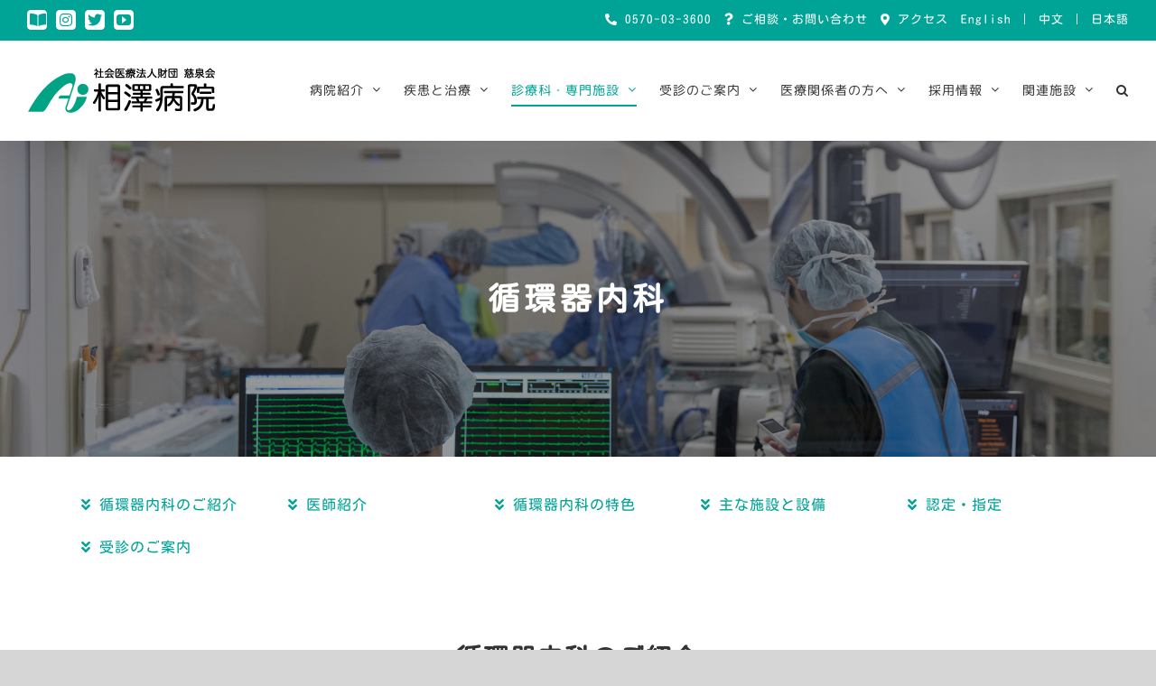

--- FILE ---
content_type: text/html; charset=UTF-8
request_url: https://aizawahospital.jp/cardiology/
body_size: 64007
content:
<!DOCTYPE html>
<html class="avada-html-layout-wide avada-html-header-position-top avada-is-100-percent-template" dir="ltr" lang="ja" prefix="og: http://ogp.me/ns# fb: http://ogp.me/ns/fb#">
<head>
	<meta http-equiv="X-UA-Compatible" content="IE=edge" />
	<meta http-equiv="Content-Type" content="text/html; charset=utf-8"/>
	<meta name="viewport" content="width=device-width, initial-scale=1" />
	<script data-cfasync="false" data-no-defer="1" data-no-minify="1" data-no-optimize="1">var ewww_webp_supported=!1;function check_webp_feature(A,e){var w;e=void 0!==e?e:function(){},ewww_webp_supported?e(ewww_webp_supported):((w=new Image).onload=function(){ewww_webp_supported=0<w.width&&0<w.height,e&&e(ewww_webp_supported)},w.onerror=function(){e&&e(!1)},w.src="data:image/webp;base64,"+{alpha:"UklGRkoAAABXRUJQVlA4WAoAAAAQAAAAAAAAAAAAQUxQSAwAAAARBxAR/Q9ERP8DAABWUDggGAAAABQBAJ0BKgEAAQAAAP4AAA3AAP7mtQAAAA=="}[A])}check_webp_feature("alpha");</script><script data-cfasync="false" data-no-defer="1" data-no-minify="1" data-no-optimize="1">var Arrive=function(c,w){"use strict";if(c.MutationObserver&&"undefined"!=typeof HTMLElement){var r,a=0,u=(r=HTMLElement.prototype.matches||HTMLElement.prototype.webkitMatchesSelector||HTMLElement.prototype.mozMatchesSelector||HTMLElement.prototype.msMatchesSelector,{matchesSelector:function(e,t){return e instanceof HTMLElement&&r.call(e,t)},addMethod:function(e,t,r){var a=e[t];e[t]=function(){return r.length==arguments.length?r.apply(this,arguments):"function"==typeof a?a.apply(this,arguments):void 0}},callCallbacks:function(e,t){t&&t.options.onceOnly&&1==t.firedElems.length&&(e=[e[0]]);for(var r,a=0;r=e[a];a++)r&&r.callback&&r.callback.call(r.elem,r.elem);t&&t.options.onceOnly&&1==t.firedElems.length&&t.me.unbindEventWithSelectorAndCallback.call(t.target,t.selector,t.callback)},checkChildNodesRecursively:function(e,t,r,a){for(var i,n=0;i=e[n];n++)r(i,t,a)&&a.push({callback:t.callback,elem:i}),0<i.childNodes.length&&u.checkChildNodesRecursively(i.childNodes,t,r,a)},mergeArrays:function(e,t){var r,a={};for(r in e)e.hasOwnProperty(r)&&(a[r]=e[r]);for(r in t)t.hasOwnProperty(r)&&(a[r]=t[r]);return a},toElementsArray:function(e){return e=void 0!==e&&("number"!=typeof e.length||e===c)?[e]:e}}),e=(l.prototype.addEvent=function(e,t,r,a){a={target:e,selector:t,options:r,callback:a,firedElems:[]};return this._beforeAdding&&this._beforeAdding(a),this._eventsBucket.push(a),a},l.prototype.removeEvent=function(e){for(var t,r=this._eventsBucket.length-1;t=this._eventsBucket[r];r--)e(t)&&(this._beforeRemoving&&this._beforeRemoving(t),(t=this._eventsBucket.splice(r,1))&&t.length&&(t[0].callback=null))},l.prototype.beforeAdding=function(e){this._beforeAdding=e},l.prototype.beforeRemoving=function(e){this._beforeRemoving=e},l),t=function(i,n){var o=new e,l=this,s={fireOnAttributesModification:!1};return o.beforeAdding(function(t){var e=t.target;e!==c.document&&e!==c||(e=document.getElementsByTagName("html")[0]);var r=new MutationObserver(function(e){n.call(this,e,t)}),a=i(t.options);r.observe(e,a),t.observer=r,t.me=l}),o.beforeRemoving(function(e){e.observer.disconnect()}),this.bindEvent=function(e,t,r){t=u.mergeArrays(s,t);for(var a=u.toElementsArray(this),i=0;i<a.length;i++)o.addEvent(a[i],e,t,r)},this.unbindEvent=function(){var r=u.toElementsArray(this);o.removeEvent(function(e){for(var t=0;t<r.length;t++)if(this===w||e.target===r[t])return!0;return!1})},this.unbindEventWithSelectorOrCallback=function(r){var a=u.toElementsArray(this),i=r,e="function"==typeof r?function(e){for(var t=0;t<a.length;t++)if((this===w||e.target===a[t])&&e.callback===i)return!0;return!1}:function(e){for(var t=0;t<a.length;t++)if((this===w||e.target===a[t])&&e.selector===r)return!0;return!1};o.removeEvent(e)},this.unbindEventWithSelectorAndCallback=function(r,a){var i=u.toElementsArray(this);o.removeEvent(function(e){for(var t=0;t<i.length;t++)if((this===w||e.target===i[t])&&e.selector===r&&e.callback===a)return!0;return!1})},this},i=new function(){var s={fireOnAttributesModification:!1,onceOnly:!1,existing:!1};function n(e,t,r){return!(!u.matchesSelector(e,t.selector)||(e._id===w&&(e._id=a++),-1!=t.firedElems.indexOf(e._id)))&&(t.firedElems.push(e._id),!0)}var c=(i=new t(function(e){var t={attributes:!1,childList:!0,subtree:!0};return e.fireOnAttributesModification&&(t.attributes=!0),t},function(e,i){e.forEach(function(e){var t=e.addedNodes,r=e.target,a=[];null!==t&&0<t.length?u.checkChildNodesRecursively(t,i,n,a):"attributes"===e.type&&n(r,i)&&a.push({callback:i.callback,elem:r}),u.callCallbacks(a,i)})})).bindEvent;return i.bindEvent=function(e,t,r){t=void 0===r?(r=t,s):u.mergeArrays(s,t);var a=u.toElementsArray(this);if(t.existing){for(var i=[],n=0;n<a.length;n++)for(var o=a[n].querySelectorAll(e),l=0;l<o.length;l++)i.push({callback:r,elem:o[l]});if(t.onceOnly&&i.length)return r.call(i[0].elem,i[0].elem);setTimeout(u.callCallbacks,1,i)}c.call(this,e,t,r)},i},o=new function(){var a={};function i(e,t){return u.matchesSelector(e,t.selector)}var n=(o=new t(function(){return{childList:!0,subtree:!0}},function(e,r){e.forEach(function(e){var t=e.removedNodes,e=[];null!==t&&0<t.length&&u.checkChildNodesRecursively(t,r,i,e),u.callCallbacks(e,r)})})).bindEvent;return o.bindEvent=function(e,t,r){t=void 0===r?(r=t,a):u.mergeArrays(a,t),n.call(this,e,t,r)},o};d(HTMLElement.prototype),d(NodeList.prototype),d(HTMLCollection.prototype),d(HTMLDocument.prototype),d(Window.prototype);var n={};return s(i,n,"unbindAllArrive"),s(o,n,"unbindAllLeave"),n}function l(){this._eventsBucket=[],this._beforeAdding=null,this._beforeRemoving=null}function s(e,t,r){u.addMethod(t,r,e.unbindEvent),u.addMethod(t,r,e.unbindEventWithSelectorOrCallback),u.addMethod(t,r,e.unbindEventWithSelectorAndCallback)}function d(e){e.arrive=i.bindEvent,s(i,e,"unbindArrive"),e.leave=o.bindEvent,s(o,e,"unbindLeave")}}(window,void 0),ewww_webp_supported=!1;function check_webp_feature(e,t){var r;ewww_webp_supported?t(ewww_webp_supported):((r=new Image).onload=function(){ewww_webp_supported=0<r.width&&0<r.height,t(ewww_webp_supported)},r.onerror=function(){t(!1)},r.src="data:image/webp;base64,"+{alpha:"UklGRkoAAABXRUJQVlA4WAoAAAAQAAAAAAAAAAAAQUxQSAwAAAARBxAR/Q9ERP8DAABWUDggGAAAABQBAJ0BKgEAAQAAAP4AAA3AAP7mtQAAAA==",animation:"UklGRlIAAABXRUJQVlA4WAoAAAASAAAAAAAAAAAAQU5JTQYAAAD/////AABBTk1GJgAAAAAAAAAAAAAAAAAAAGQAAABWUDhMDQAAAC8AAAAQBxAREYiI/gcA"}[e])}function ewwwLoadImages(e){if(e){for(var t=document.querySelectorAll(".batch-image img, .image-wrapper a, .ngg-pro-masonry-item a, .ngg-galleria-offscreen-seo-wrapper a"),r=0,a=t.length;r<a;r++)ewwwAttr(t[r],"data-src",t[r].getAttribute("data-webp")),ewwwAttr(t[r],"data-thumbnail",t[r].getAttribute("data-webp-thumbnail"));for(var i=document.querySelectorAll(".rev_slider ul li"),r=0,a=i.length;r<a;r++){ewwwAttr(i[r],"data-thumb",i[r].getAttribute("data-webp-thumb"));for(var n=1;n<11;)ewwwAttr(i[r],"data-param"+n,i[r].getAttribute("data-webp-param"+n)),n++}for(r=0,a=(i=document.querySelectorAll(".rev_slider img")).length;r<a;r++)ewwwAttr(i[r],"data-lazyload",i[r].getAttribute("data-webp-lazyload"));for(var o=document.querySelectorAll("div.woocommerce-product-gallery__image"),r=0,a=o.length;r<a;r++)ewwwAttr(o[r],"data-thumb",o[r].getAttribute("data-webp-thumb"))}for(var l=document.querySelectorAll("video"),r=0,a=l.length;r<a;r++)ewwwAttr(l[r],"poster",e?l[r].getAttribute("data-poster-webp"):l[r].getAttribute("data-poster-image"));for(var s,c=document.querySelectorAll("img.ewww_webp_lazy_load"),r=0,a=c.length;r<a;r++)e&&(ewwwAttr(c[r],"data-lazy-srcset",c[r].getAttribute("data-lazy-srcset-webp")),ewwwAttr(c[r],"data-srcset",c[r].getAttribute("data-srcset-webp")),ewwwAttr(c[r],"data-lazy-src",c[r].getAttribute("data-lazy-src-webp")),ewwwAttr(c[r],"data-src",c[r].getAttribute("data-src-webp")),ewwwAttr(c[r],"data-orig-file",c[r].getAttribute("data-webp-orig-file")),ewwwAttr(c[r],"data-medium-file",c[r].getAttribute("data-webp-medium-file")),ewwwAttr(c[r],"data-large-file",c[r].getAttribute("data-webp-large-file")),null!=(s=c[r].getAttribute("srcset"))&&!1!==s&&s.includes("R0lGOD")&&ewwwAttr(c[r],"src",c[r].getAttribute("data-lazy-src-webp"))),c[r].className=c[r].className.replace(/\bewww_webp_lazy_load\b/,"");for(var w=document.querySelectorAll(".ewww_webp"),r=0,a=w.length;r<a;r++)e?(ewwwAttr(w[r],"srcset",w[r].getAttribute("data-srcset-webp")),ewwwAttr(w[r],"src",w[r].getAttribute("data-src-webp")),ewwwAttr(w[r],"data-orig-file",w[r].getAttribute("data-webp-orig-file")),ewwwAttr(w[r],"data-medium-file",w[r].getAttribute("data-webp-medium-file")),ewwwAttr(w[r],"data-large-file",w[r].getAttribute("data-webp-large-file")),ewwwAttr(w[r],"data-large_image",w[r].getAttribute("data-webp-large_image")),ewwwAttr(w[r],"data-src",w[r].getAttribute("data-webp-src"))):(ewwwAttr(w[r],"srcset",w[r].getAttribute("data-srcset-img")),ewwwAttr(w[r],"src",w[r].getAttribute("data-src-img"))),w[r].className=w[r].className.replace(/\bewww_webp\b/,"ewww_webp_loaded");window.jQuery&&jQuery.fn.isotope&&jQuery.fn.imagesLoaded&&(jQuery(".fusion-posts-container-infinite").imagesLoaded(function(){jQuery(".fusion-posts-container-infinite").hasClass("isotope")&&jQuery(".fusion-posts-container-infinite").isotope()}),jQuery(".fusion-portfolio:not(.fusion-recent-works) .fusion-portfolio-wrapper").imagesLoaded(function(){jQuery(".fusion-portfolio:not(.fusion-recent-works) .fusion-portfolio-wrapper").isotope()}))}function ewwwWebPInit(e){ewwwLoadImages(e),ewwwNggLoadGalleries(e),document.arrive(".ewww_webp",function(){ewwwLoadImages(e)}),document.arrive(".ewww_webp_lazy_load",function(){ewwwLoadImages(e)}),document.arrive("videos",function(){ewwwLoadImages(e)}),"loading"==document.readyState?document.addEventListener("DOMContentLoaded",ewwwJSONParserInit):("undefined"!=typeof galleries&&ewwwNggParseGalleries(e),ewwwWooParseVariations(e))}function ewwwAttr(e,t,r){null!=r&&!1!==r&&e.setAttribute(t,r)}function ewwwJSONParserInit(){"undefined"!=typeof galleries&&check_webp_feature("alpha",ewwwNggParseGalleries),check_webp_feature("alpha",ewwwWooParseVariations)}function ewwwWooParseVariations(e){if(e)for(var t=document.querySelectorAll("form.variations_form"),r=0,a=t.length;r<a;r++){var i=t[r].getAttribute("data-product_variations"),n=!1;try{for(var o in i=JSON.parse(i))void 0!==i[o]&&void 0!==i[o].image&&(void 0!==i[o].image.src_webp&&(i[o].image.src=i[o].image.src_webp,n=!0),void 0!==i[o].image.srcset_webp&&(i[o].image.srcset=i[o].image.srcset_webp,n=!0),void 0!==i[o].image.full_src_webp&&(i[o].image.full_src=i[o].image.full_src_webp,n=!0),void 0!==i[o].image.gallery_thumbnail_src_webp&&(i[o].image.gallery_thumbnail_src=i[o].image.gallery_thumbnail_src_webp,n=!0),void 0!==i[o].image.thumb_src_webp&&(i[o].image.thumb_src=i[o].image.thumb_src_webp,n=!0));n&&ewwwAttr(t[r],"data-product_variations",JSON.stringify(i))}catch(e){}}}function ewwwNggParseGalleries(e){if(e)for(var t in galleries){var r=galleries[t];galleries[t].images_list=ewwwNggParseImageList(r.images_list)}}function ewwwNggLoadGalleries(e){e&&document.addEventListener("ngg.galleria.themeadded",function(e,t){window.ngg_galleria._create_backup=window.ngg_galleria.create,window.ngg_galleria.create=function(e,t){var r=$(e).data("id");return galleries["gallery_"+r].images_list=ewwwNggParseImageList(galleries["gallery_"+r].images_list),window.ngg_galleria._create_backup(e,t)}})}function ewwwNggParseImageList(e){for(var t in e){var r=e[t];if(void 0!==r["image-webp"]&&(e[t].image=r["image-webp"],delete e[t]["image-webp"]),void 0!==r["thumb-webp"]&&(e[t].thumb=r["thumb-webp"],delete e[t]["thumb-webp"]),void 0!==r.full_image_webp&&(e[t].full_image=r.full_image_webp,delete e[t].full_image_webp),void 0!==r.srcsets)for(var a in r.srcsets)nggSrcset=r.srcsets[a],void 0!==r.srcsets[a+"-webp"]&&(e[t].srcsets[a]=r.srcsets[a+"-webp"],delete e[t].srcsets[a+"-webp"]);if(void 0!==r.full_srcsets)for(var i in r.full_srcsets)nggFSrcset=r.full_srcsets[i],void 0!==r.full_srcsets[i+"-webp"]&&(e[t].full_srcsets[i]=r.full_srcsets[i+"-webp"],delete e[t].full_srcsets[i+"-webp"])}return e}check_webp_feature("alpha",ewwwWebPInit);</script><title>循環器内科 | 相澤病院 | 長野県松本市 | 社会医療法人財団 慈泉会</title>

		<!-- All in One SEO 4.3.7 - aioseo.com -->
		<meta name="robots" content="max-image-preview:large" />
		<link rel="canonical" href="https://aizawahospital.jp/cardiology/" />
		<meta name="generator" content="All in One SEO (AIOSEO) 4.3.7" />

		<!-- Global site tag (gtag.js) - Google Analytics -->
<script async src="https://www.googletagmanager.com/gtag/js?id=G-YMBCPLB663"></script>
<script>
  window.dataLayer = window.dataLayer || [];
  function gtag(){dataLayer.push(arguments);}
  gtag('js', new Date());

  gtag('config', 'G-YMBCPLB663');
</script>
		<script type="application/ld+json" class="aioseo-schema">
			{"@context":"https:\/\/schema.org","@graph":[{"@type":"BreadcrumbList","@id":"https:\/\/aizawahospital.jp\/cardiology\/#breadcrumblist","itemListElement":[{"@type":"ListItem","@id":"https:\/\/aizawahospital.jp\/#listItem","position":1,"item":{"@type":"WebPage","@id":"https:\/\/aizawahospital.jp\/","name":"\u30db\u30fc\u30e0","description":"\u5922\u3068\u611f\u52d5\u3068\u8f1d\u304d\u306b\u6e80\u3061\u305f\u75c5\u9662\u3078\u300224\u6642\u9593365\u65e5\u4f53\u5236\u306e\u6551\u6025\u533b\u7642\u3092\u4e2d\u5fc3\u306b\u3001\u5148\u9032\u7684\u306a\u304c\u3093\u6cbb\u7642\u65bd\u8a2d\u306a\u3069\u304c\u5145\u5b9f\u3059\u308b\u6025\u6027\u671f\u75c5\u9662\u3002\u5730\u57df\u533b\u7642\u652f\u63f4\u75c5\u9662\u3068\u3057\u3066\u3001\u5730\u57df\u306e\u533b\u7642\u6a5f\u95a2\u3068\u3082\u5bc6\u63a5\u306b\u9023\u643a\u3057\u3001\u5e83\u57df\u578b\u533b\u7642\u3092\u5c55\u958b\u3057\u3066\u3044\u307e\u3059\u3002","url":"https:\/\/aizawahospital.jp\/"},"nextItem":"https:\/\/aizawahospital.jp\/cardiology\/#listItem"},{"@type":"ListItem","@id":"https:\/\/aizawahospital.jp\/cardiology\/#listItem","position":2,"item":{"@type":"WebPage","@id":"https:\/\/aizawahospital.jp\/cardiology\/","name":"\u5faa\u74b0\u5668\u5185\u79d1","url":"https:\/\/aizawahospital.jp\/cardiology\/"},"previousItem":"https:\/\/aizawahospital.jp\/#listItem"}]},{"@type":"Organization","@id":"https:\/\/aizawahospital.jp\/#organization","name":"\u76f8\u6fa4\u75c5\u9662 | \u9577\u91ce\u770c\u677e\u672c\u5e02 | \u793e\u4f1a\u533b\u7642\u6cd5\u4eba\u8ca1\u56e3 \u6148\u6cc9\u4f1a","url":"https:\/\/aizawahospital.jp\/"},{"@type":"WebPage","@id":"https:\/\/aizawahospital.jp\/cardiology\/#webpage","url":"https:\/\/aizawahospital.jp\/cardiology\/","name":"\u5faa\u74b0\u5668\u5185\u79d1 | \u76f8\u6fa4\u75c5\u9662 | \u9577\u91ce\u770c\u677e\u672c\u5e02 | \u793e\u4f1a\u533b\u7642\u6cd5\u4eba\u8ca1\u56e3 \u6148\u6cc9\u4f1a","inLanguage":"ja","isPartOf":{"@id":"https:\/\/aizawahospital.jp\/#website"},"breadcrumb":{"@id":"https:\/\/aizawahospital.jp\/cardiology\/#breadcrumblist"},"datePublished":"2020-06-10T07:56:50+09:00","dateModified":"2025-11-06T07:39:18+09:00"},{"@type":"WebSite","@id":"https:\/\/aizawahospital.jp\/#website","url":"https:\/\/aizawahospital.jp\/","name":"\u76f8\u6fa4\u75c5\u9662 | \u9577\u91ce\u770c\u677e\u672c\u5e02 | \u793e\u4f1a\u533b\u7642\u6cd5\u4eba\u8ca1\u56e3 \u6148\u6cc9\u4f1a","description":"\u5922\u3068\u611f\u52d5\u3068\u8f1d\u304d\u306b\u6e80\u3061\u305f\u75c5\u9662\u3078\u300224\u6642\u9593365\u65e5\u4f53\u5236\u306e\u6551\u6025\u533b\u7642\u3092\u4e2d\u5fc3\u306b\u3001\u5148\u9032\u7684\u306a\u304c\u3093\u6cbb\u7642\u65bd\u8a2d\u306a\u3069\u304c\u5145\u5b9f\u3059\u308b\u6025\u6027\u671f\u75c5\u9662\u3002\u5730\u57df\u533b\u7642\u652f\u63f4\u75c5\u9662\u3068\u3057\u3066\u3001\u5730\u57df\u306e\u533b\u7642\u6a5f\u95a2\u3068\u3082\u5bc6\u63a5\u306b\u9023\u643a\u3057\u3001\u5e83\u57df\u578b\u533b\u7642\u3092\u5c55\u958b\u3057\u3066\u3044\u307e\u3059\u3002","inLanguage":"ja","publisher":{"@id":"https:\/\/aizawahospital.jp\/#organization"}}]}
		</script>
		<script type="text/javascript" >
			window.ga=window.ga||function(){(ga.q=ga.q||[]).push(arguments)};ga.l=+new Date;
			ga('create', "UA-159638436-1", 'auto');
			ga('send', 'pageview');
		</script>
		<script async src="https://www.google-analytics.com/analytics.js"></script>
		<!-- All in One SEO -->

<link rel='dns-prefetch' href='//yubinbango.github.io' />
<link rel="alternate" type="application/rss+xml" title="相澤病院 | 長野県松本市 | 社会医療法人財団 慈泉会 &raquo; フィード" href="https://aizawahospital.jp/feed/" />
<link rel="alternate" type="application/rss+xml" title="相澤病院 | 長野県松本市 | 社会医療法人財団 慈泉会 &raquo; コメントフィード" href="https://aizawahospital.jp/comments/feed/" />
					<link rel="shortcut icon" href="https://aizawahospital.jp/aiz/wp-content/uploads/2020/03/fabicon_aizawa_32.png" type="image/x-icon" />
		
					<!-- For iPhone -->
			<link rel="apple-touch-icon" href="https://aizawahospital.jp/aiz/wp-content/uploads/2020/03/fabicon_aizawa_57.png">
		
					<!-- For iPhone Retina display -->
			<link rel="apple-touch-icon" sizes="180x180" href="https://aizawahospital.jp/aiz/wp-content/uploads/2020/03/fabicon_aizawa_114.png">
		
					<!-- For iPad -->
			<link rel="apple-touch-icon" sizes="152x152" href="https://aizawahospital.jp/aiz/wp-content/uploads/2020/03/fabicon_aizawa_72.png">
		
					<!-- For iPad Retina display -->
			<link rel="apple-touch-icon" sizes="167x167" href="https://aizawahospital.jp/aiz/wp-content/uploads/2020/03/fabicon_aizawa_144.png">
		
		
		<meta property="og:title" content="循環器内科"/>
		<meta property="og:type" content="article"/>
		<meta property="og:url" content="https://aizawahospital.jp/cardiology/"/>
		<meta property="og:site_name" content="相澤病院 | 長野県松本市 | 社会医療法人財団 慈泉会"/>
		<meta property="og:description" content="循環器内科のご紹介   医師紹介   循環器内科の特色   主な施設と設備   認定・指定   受診のご案内        

循環器内科のご紹介  重症な患者さんが元気になり、笑顔でご家族の元に帰る日のために。スタッフ一同、よりよい医療の提供に努めています。 

重症な患者さんが元気になり
笑顔でご家族の元に帰る日のために。
スタッフ一同、よりよい医療の
提供に努めています。  重症な患者さんが元気になり、
笑顔でご家族の元に帰る日のために。
スタッフ一同、よりよい医療の
提供に努めています。"/>

									<meta property="og:image" content="https://aizawahospital.jp/aiz/wp-content/uploads/2021/09/logo_aizawa_208.png"/>
							<script type="text/javascript">
window._wpemojiSettings = {"baseUrl":"https:\/\/s.w.org\/images\/core\/emoji\/14.0.0\/72x72\/","ext":".png","svgUrl":"https:\/\/s.w.org\/images\/core\/emoji\/14.0.0\/svg\/","svgExt":".svg","source":{"concatemoji":"https:\/\/aizawahospital.jp\/aiz\/wp-includes\/js\/wp-emoji-release.min.js?ver=6.2.8"}};
/*! This file is auto-generated */
!function(e,a,t){var n,r,o,i=a.createElement("canvas"),p=i.getContext&&i.getContext("2d");function s(e,t){p.clearRect(0,0,i.width,i.height),p.fillText(e,0,0);e=i.toDataURL();return p.clearRect(0,0,i.width,i.height),p.fillText(t,0,0),e===i.toDataURL()}function c(e){var t=a.createElement("script");t.src=e,t.defer=t.type="text/javascript",a.getElementsByTagName("head")[0].appendChild(t)}for(o=Array("flag","emoji"),t.supports={everything:!0,everythingExceptFlag:!0},r=0;r<o.length;r++)t.supports[o[r]]=function(e){if(p&&p.fillText)switch(p.textBaseline="top",p.font="600 32px Arial",e){case"flag":return s("\ud83c\udff3\ufe0f\u200d\u26a7\ufe0f","\ud83c\udff3\ufe0f\u200b\u26a7\ufe0f")?!1:!s("\ud83c\uddfa\ud83c\uddf3","\ud83c\uddfa\u200b\ud83c\uddf3")&&!s("\ud83c\udff4\udb40\udc67\udb40\udc62\udb40\udc65\udb40\udc6e\udb40\udc67\udb40\udc7f","\ud83c\udff4\u200b\udb40\udc67\u200b\udb40\udc62\u200b\udb40\udc65\u200b\udb40\udc6e\u200b\udb40\udc67\u200b\udb40\udc7f");case"emoji":return!s("\ud83e\udef1\ud83c\udffb\u200d\ud83e\udef2\ud83c\udfff","\ud83e\udef1\ud83c\udffb\u200b\ud83e\udef2\ud83c\udfff")}return!1}(o[r]),t.supports.everything=t.supports.everything&&t.supports[o[r]],"flag"!==o[r]&&(t.supports.everythingExceptFlag=t.supports.everythingExceptFlag&&t.supports[o[r]]);t.supports.everythingExceptFlag=t.supports.everythingExceptFlag&&!t.supports.flag,t.DOMReady=!1,t.readyCallback=function(){t.DOMReady=!0},t.supports.everything||(n=function(){t.readyCallback()},a.addEventListener?(a.addEventListener("DOMContentLoaded",n,!1),e.addEventListener("load",n,!1)):(e.attachEvent("onload",n),a.attachEvent("onreadystatechange",function(){"complete"===a.readyState&&t.readyCallback()})),(e=t.source||{}).concatemoji?c(e.concatemoji):e.wpemoji&&e.twemoji&&(c(e.twemoji),c(e.wpemoji)))}(window,document,window._wpemojiSettings);
</script>
<style type="text/css">
img.wp-smiley,
img.emoji {
	display: inline !important;
	border: none !important;
	box-shadow: none !important;
	height: 1em !important;
	width: 1em !important;
	margin: 0 0.07em !important;
	vertical-align: -0.1em !important;
	background: none !important;
	padding: 0 !important;
}
</style>
	<link rel='stylesheet' id='wp-block-library-css' href='https://aizawahospital.jp/aiz/wp-includes/css/dist/block-library/style.min.css?ver=6.2.8' type='text/css' media='all' />
<style id='wp-block-library-theme-inline-css' type='text/css'>
.wp-block-audio figcaption{color:#555;font-size:13px;text-align:center}.is-dark-theme .wp-block-audio figcaption{color:hsla(0,0%,100%,.65)}.wp-block-audio{margin:0 0 1em}.wp-block-code{border:1px solid #ccc;border-radius:4px;font-family:Menlo,Consolas,monaco,monospace;padding:.8em 1em}.wp-block-embed figcaption{color:#555;font-size:13px;text-align:center}.is-dark-theme .wp-block-embed figcaption{color:hsla(0,0%,100%,.65)}.wp-block-embed{margin:0 0 1em}.blocks-gallery-caption{color:#555;font-size:13px;text-align:center}.is-dark-theme .blocks-gallery-caption{color:hsla(0,0%,100%,.65)}.wp-block-image figcaption{color:#555;font-size:13px;text-align:center}.is-dark-theme .wp-block-image figcaption{color:hsla(0,0%,100%,.65)}.wp-block-image{margin:0 0 1em}.wp-block-pullquote{border-bottom:4px solid;border-top:4px solid;color:currentColor;margin-bottom:1.75em}.wp-block-pullquote cite,.wp-block-pullquote footer,.wp-block-pullquote__citation{color:currentColor;font-size:.8125em;font-style:normal;text-transform:uppercase}.wp-block-quote{border-left:.25em solid;margin:0 0 1.75em;padding-left:1em}.wp-block-quote cite,.wp-block-quote footer{color:currentColor;font-size:.8125em;font-style:normal;position:relative}.wp-block-quote.has-text-align-right{border-left:none;border-right:.25em solid;padding-left:0;padding-right:1em}.wp-block-quote.has-text-align-center{border:none;padding-left:0}.wp-block-quote.is-large,.wp-block-quote.is-style-large,.wp-block-quote.is-style-plain{border:none}.wp-block-search .wp-block-search__label{font-weight:700}.wp-block-search__button{border:1px solid #ccc;padding:.375em .625em}:where(.wp-block-group.has-background){padding:1.25em 2.375em}.wp-block-separator.has-css-opacity{opacity:.4}.wp-block-separator{border:none;border-bottom:2px solid;margin-left:auto;margin-right:auto}.wp-block-separator.has-alpha-channel-opacity{opacity:1}.wp-block-separator:not(.is-style-wide):not(.is-style-dots){width:100px}.wp-block-separator.has-background:not(.is-style-dots){border-bottom:none;height:1px}.wp-block-separator.has-background:not(.is-style-wide):not(.is-style-dots){height:2px}.wp-block-table{margin:0 0 1em}.wp-block-table td,.wp-block-table th{word-break:normal}.wp-block-table figcaption{color:#555;font-size:13px;text-align:center}.is-dark-theme .wp-block-table figcaption{color:hsla(0,0%,100%,.65)}.wp-block-video figcaption{color:#555;font-size:13px;text-align:center}.is-dark-theme .wp-block-video figcaption{color:hsla(0,0%,100%,.65)}.wp-block-video{margin:0 0 1em}.wp-block-template-part.has-background{margin-bottom:0;margin-top:0;padding:1.25em 2.375em}
</style>
<link rel='stylesheet' id='classic-theme-styles-css' href='https://aizawahospital.jp/aiz/wp-includes/css/classic-themes.min.css?ver=6.2.8' type='text/css' media='all' />
<style id='global-styles-inline-css' type='text/css'>
body{--wp--preset--color--black: #000000;--wp--preset--color--cyan-bluish-gray: #abb8c3;--wp--preset--color--white: #ffffff;--wp--preset--color--pale-pink: #f78da7;--wp--preset--color--vivid-red: #cf2e2e;--wp--preset--color--luminous-vivid-orange: #ff6900;--wp--preset--color--luminous-vivid-amber: #fcb900;--wp--preset--color--light-green-cyan: #7bdcb5;--wp--preset--color--vivid-green-cyan: #00d084;--wp--preset--color--pale-cyan-blue: #8ed1fc;--wp--preset--color--vivid-cyan-blue: #0693e3;--wp--preset--color--vivid-purple: #9b51e0;--wp--preset--gradient--vivid-cyan-blue-to-vivid-purple: linear-gradient(135deg,rgba(6,147,227,1) 0%,rgb(155,81,224) 100%);--wp--preset--gradient--light-green-cyan-to-vivid-green-cyan: linear-gradient(135deg,rgb(122,220,180) 0%,rgb(0,208,130) 100%);--wp--preset--gradient--luminous-vivid-amber-to-luminous-vivid-orange: linear-gradient(135deg,rgba(252,185,0,1) 0%,rgba(255,105,0,1) 100%);--wp--preset--gradient--luminous-vivid-orange-to-vivid-red: linear-gradient(135deg,rgba(255,105,0,1) 0%,rgb(207,46,46) 100%);--wp--preset--gradient--very-light-gray-to-cyan-bluish-gray: linear-gradient(135deg,rgb(238,238,238) 0%,rgb(169,184,195) 100%);--wp--preset--gradient--cool-to-warm-spectrum: linear-gradient(135deg,rgb(74,234,220) 0%,rgb(151,120,209) 20%,rgb(207,42,186) 40%,rgb(238,44,130) 60%,rgb(251,105,98) 80%,rgb(254,248,76) 100%);--wp--preset--gradient--blush-light-purple: linear-gradient(135deg,rgb(255,206,236) 0%,rgb(152,150,240) 100%);--wp--preset--gradient--blush-bordeaux: linear-gradient(135deg,rgb(254,205,165) 0%,rgb(254,45,45) 50%,rgb(107,0,62) 100%);--wp--preset--gradient--luminous-dusk: linear-gradient(135deg,rgb(255,203,112) 0%,rgb(199,81,192) 50%,rgb(65,88,208) 100%);--wp--preset--gradient--pale-ocean: linear-gradient(135deg,rgb(255,245,203) 0%,rgb(182,227,212) 50%,rgb(51,167,181) 100%);--wp--preset--gradient--electric-grass: linear-gradient(135deg,rgb(202,248,128) 0%,rgb(113,206,126) 100%);--wp--preset--gradient--midnight: linear-gradient(135deg,rgb(2,3,129) 0%,rgb(40,116,252) 100%);--wp--preset--duotone--dark-grayscale: url('#wp-duotone-dark-grayscale');--wp--preset--duotone--grayscale: url('#wp-duotone-grayscale');--wp--preset--duotone--purple-yellow: url('#wp-duotone-purple-yellow');--wp--preset--duotone--blue-red: url('#wp-duotone-blue-red');--wp--preset--duotone--midnight: url('#wp-duotone-midnight');--wp--preset--duotone--magenta-yellow: url('#wp-duotone-magenta-yellow');--wp--preset--duotone--purple-green: url('#wp-duotone-purple-green');--wp--preset--duotone--blue-orange: url('#wp-duotone-blue-orange');--wp--preset--font-size--small: 12px;--wp--preset--font-size--medium: 20px;--wp--preset--font-size--large: 24px;--wp--preset--font-size--x-large: 42px;--wp--preset--font-size--normal: 16px;--wp--preset--font-size--xlarge: 32px;--wp--preset--font-size--huge: 48px;--wp--preset--spacing--20: 0.44rem;--wp--preset--spacing--30: 0.67rem;--wp--preset--spacing--40: 1rem;--wp--preset--spacing--50: 1.5rem;--wp--preset--spacing--60: 2.25rem;--wp--preset--spacing--70: 3.38rem;--wp--preset--spacing--80: 5.06rem;--wp--preset--shadow--natural: 6px 6px 9px rgba(0, 0, 0, 0.2);--wp--preset--shadow--deep: 12px 12px 50px rgba(0, 0, 0, 0.4);--wp--preset--shadow--sharp: 6px 6px 0px rgba(0, 0, 0, 0.2);--wp--preset--shadow--outlined: 6px 6px 0px -3px rgba(255, 255, 255, 1), 6px 6px rgba(0, 0, 0, 1);--wp--preset--shadow--crisp: 6px 6px 0px rgba(0, 0, 0, 1);}:where(.is-layout-flex){gap: 0.5em;}body .is-layout-flow > .alignleft{float: left;margin-inline-start: 0;margin-inline-end: 2em;}body .is-layout-flow > .alignright{float: right;margin-inline-start: 2em;margin-inline-end: 0;}body .is-layout-flow > .aligncenter{margin-left: auto !important;margin-right: auto !important;}body .is-layout-constrained > .alignleft{float: left;margin-inline-start: 0;margin-inline-end: 2em;}body .is-layout-constrained > .alignright{float: right;margin-inline-start: 2em;margin-inline-end: 0;}body .is-layout-constrained > .aligncenter{margin-left: auto !important;margin-right: auto !important;}body .is-layout-constrained > :where(:not(.alignleft):not(.alignright):not(.alignfull)){max-width: var(--wp--style--global--content-size);margin-left: auto !important;margin-right: auto !important;}body .is-layout-constrained > .alignwide{max-width: var(--wp--style--global--wide-size);}body .is-layout-flex{display: flex;}body .is-layout-flex{flex-wrap: wrap;align-items: center;}body .is-layout-flex > *{margin: 0;}:where(.wp-block-columns.is-layout-flex){gap: 2em;}.has-black-color{color: var(--wp--preset--color--black) !important;}.has-cyan-bluish-gray-color{color: var(--wp--preset--color--cyan-bluish-gray) !important;}.has-white-color{color: var(--wp--preset--color--white) !important;}.has-pale-pink-color{color: var(--wp--preset--color--pale-pink) !important;}.has-vivid-red-color{color: var(--wp--preset--color--vivid-red) !important;}.has-luminous-vivid-orange-color{color: var(--wp--preset--color--luminous-vivid-orange) !important;}.has-luminous-vivid-amber-color{color: var(--wp--preset--color--luminous-vivid-amber) !important;}.has-light-green-cyan-color{color: var(--wp--preset--color--light-green-cyan) !important;}.has-vivid-green-cyan-color{color: var(--wp--preset--color--vivid-green-cyan) !important;}.has-pale-cyan-blue-color{color: var(--wp--preset--color--pale-cyan-blue) !important;}.has-vivid-cyan-blue-color{color: var(--wp--preset--color--vivid-cyan-blue) !important;}.has-vivid-purple-color{color: var(--wp--preset--color--vivid-purple) !important;}.has-black-background-color{background-color: var(--wp--preset--color--black) !important;}.has-cyan-bluish-gray-background-color{background-color: var(--wp--preset--color--cyan-bluish-gray) !important;}.has-white-background-color{background-color: var(--wp--preset--color--white) !important;}.has-pale-pink-background-color{background-color: var(--wp--preset--color--pale-pink) !important;}.has-vivid-red-background-color{background-color: var(--wp--preset--color--vivid-red) !important;}.has-luminous-vivid-orange-background-color{background-color: var(--wp--preset--color--luminous-vivid-orange) !important;}.has-luminous-vivid-amber-background-color{background-color: var(--wp--preset--color--luminous-vivid-amber) !important;}.has-light-green-cyan-background-color{background-color: var(--wp--preset--color--light-green-cyan) !important;}.has-vivid-green-cyan-background-color{background-color: var(--wp--preset--color--vivid-green-cyan) !important;}.has-pale-cyan-blue-background-color{background-color: var(--wp--preset--color--pale-cyan-blue) !important;}.has-vivid-cyan-blue-background-color{background-color: var(--wp--preset--color--vivid-cyan-blue) !important;}.has-vivid-purple-background-color{background-color: var(--wp--preset--color--vivid-purple) !important;}.has-black-border-color{border-color: var(--wp--preset--color--black) !important;}.has-cyan-bluish-gray-border-color{border-color: var(--wp--preset--color--cyan-bluish-gray) !important;}.has-white-border-color{border-color: var(--wp--preset--color--white) !important;}.has-pale-pink-border-color{border-color: var(--wp--preset--color--pale-pink) !important;}.has-vivid-red-border-color{border-color: var(--wp--preset--color--vivid-red) !important;}.has-luminous-vivid-orange-border-color{border-color: var(--wp--preset--color--luminous-vivid-orange) !important;}.has-luminous-vivid-amber-border-color{border-color: var(--wp--preset--color--luminous-vivid-amber) !important;}.has-light-green-cyan-border-color{border-color: var(--wp--preset--color--light-green-cyan) !important;}.has-vivid-green-cyan-border-color{border-color: var(--wp--preset--color--vivid-green-cyan) !important;}.has-pale-cyan-blue-border-color{border-color: var(--wp--preset--color--pale-cyan-blue) !important;}.has-vivid-cyan-blue-border-color{border-color: var(--wp--preset--color--vivid-cyan-blue) !important;}.has-vivid-purple-border-color{border-color: var(--wp--preset--color--vivid-purple) !important;}.has-vivid-cyan-blue-to-vivid-purple-gradient-background{background: var(--wp--preset--gradient--vivid-cyan-blue-to-vivid-purple) !important;}.has-light-green-cyan-to-vivid-green-cyan-gradient-background{background: var(--wp--preset--gradient--light-green-cyan-to-vivid-green-cyan) !important;}.has-luminous-vivid-amber-to-luminous-vivid-orange-gradient-background{background: var(--wp--preset--gradient--luminous-vivid-amber-to-luminous-vivid-orange) !important;}.has-luminous-vivid-orange-to-vivid-red-gradient-background{background: var(--wp--preset--gradient--luminous-vivid-orange-to-vivid-red) !important;}.has-very-light-gray-to-cyan-bluish-gray-gradient-background{background: var(--wp--preset--gradient--very-light-gray-to-cyan-bluish-gray) !important;}.has-cool-to-warm-spectrum-gradient-background{background: var(--wp--preset--gradient--cool-to-warm-spectrum) !important;}.has-blush-light-purple-gradient-background{background: var(--wp--preset--gradient--blush-light-purple) !important;}.has-blush-bordeaux-gradient-background{background: var(--wp--preset--gradient--blush-bordeaux) !important;}.has-luminous-dusk-gradient-background{background: var(--wp--preset--gradient--luminous-dusk) !important;}.has-pale-ocean-gradient-background{background: var(--wp--preset--gradient--pale-ocean) !important;}.has-electric-grass-gradient-background{background: var(--wp--preset--gradient--electric-grass) !important;}.has-midnight-gradient-background{background: var(--wp--preset--gradient--midnight) !important;}.has-small-font-size{font-size: var(--wp--preset--font-size--small) !important;}.has-medium-font-size{font-size: var(--wp--preset--font-size--medium) !important;}.has-large-font-size{font-size: var(--wp--preset--font-size--large) !important;}.has-x-large-font-size{font-size: var(--wp--preset--font-size--x-large) !important;}
.wp-block-navigation a:where(:not(.wp-element-button)){color: inherit;}
:where(.wp-block-columns.is-layout-flex){gap: 2em;}
.wp-block-pullquote{font-size: 1.5em;line-height: 1.6;}
</style>
<link rel='stylesheet' id='contact-form-7-css' href='https://aizawahospital.jp/aiz/wp-content/plugins/contact-form-7/includes/css/styles.css?ver=5.7.6' type='text/css' media='all' />
<link rel='stylesheet' id='cf7msm_styles-css' href='https://aizawahospital.jp/aiz/wp-content/plugins/contact-form-7-multi-step-module/resources/cf7msm.css?ver=4.2.1' type='text/css' media='all' />
<link rel='stylesheet' id='contact-form-7-confirm-css' href='https://aizawahospital.jp/aiz/wp-content/plugins/contact-form-7-add-confirm/includes/css/styles.css?ver=5.1' type='text/css' media='all' />
<link rel='stylesheet' id='rs-plugin-settings-css' href='https://aizawahospital.jp/aiz/wp-content/plugins/revslider/public/assets/css/rs6.css?ver=6.4.8' type='text/css' media='all' />
<style id='rs-plugin-settings-inline-css' type='text/css'>
#rs-demo-id {}
</style>
<link rel='stylesheet' id='video_popup_close_icon-css' href='https://aizawahospital.jp/aiz/wp-content/plugins/video-popup/css/vp-close-icon/close-button-icon.css?ver=1764650475' type='text/css' media='all' />
<link rel='stylesheet' id='oba_youtubepopup_css-css' href='https://aizawahospital.jp/aiz/wp-content/plugins/video-popup/css/YouTubePopUp.css?ver=1764650475' type='text/css' media='all' />
<link rel='stylesheet' id='wpfront-scroll-top-css' href='https://aizawahospital.jp/aiz/wp-content/plugins/wpfront-scroll-top/css/wpfront-scroll-top.min.css?ver=2.0.7.08086' type='text/css' media='all' />
<link rel='stylesheet' id='parent-style-css' href='https://aizawahospital.jp/aiz/wp-content/themes/Avada/style.css?ver=6.2.8' type='text/css' media='all' />
<link rel='stylesheet' id='tablepress-default-css' href='https://aizawahospital.jp/aiz/wp-content/tablepress-combined.min.css?ver=267' type='text/css' media='all' />
<link rel='stylesheet' id='tablepress-responsive-tables-css' href='https://aizawahospital.jp/aiz/wp-content/plugins/tablepress-responsive-tables/css/tablepress-responsive.min.css?ver=1.8' type='text/css' media='all' />
<link rel='stylesheet' id='fusion-dynamic-css-css' href='https://aizawahospital.jp/aiz/wp-content/uploads/fusion-styles/51c671851099fef8bff80dd9cfb7f607.min.css?ver=3.4.2' type='text/css' media='all' />
<script type='text/javascript' src='https://aizawahospital.jp/aiz/wp-includes/js/jquery/jquery.min.js?ver=3.6.4' id='jquery-core-js'></script>
<script type='text/javascript' src='https://aizawahospital.jp/aiz/wp-includes/js/jquery/jquery-migrate.min.js?ver=3.4.0' id='jquery-migrate-js'></script>
<script type='text/javascript' src='https://aizawahospital.jp/aiz/wp-content/plugins/revslider/public/assets/js/rbtools.min.js?ver=6.4.5' id='tp-tools-js'></script>
<script type='text/javascript' src='https://aizawahospital.jp/aiz/wp-content/plugins/revslider/public/assets/js/rs6.min.js?ver=6.4.8' id='revmin-js'></script>
<script type='text/javascript' src='https://aizawahospital.jp/aiz/wp-content/plugins/video-popup/js/YouTubePopUp.jquery.js?ver=1764650475' id='oba_youtubepopup_plugin-js'></script>
<script type='text/javascript' src='https://aizawahospital.jp/aiz/wp-content/plugins/video-popup/js/YouTubePopUp.js?ver=1764650475' id='oba_youtubepopup_activate-js'></script>
<link rel="https://api.w.org/" href="https://aizawahospital.jp/wp-json/" /><link rel="alternate" type="application/json" href="https://aizawahospital.jp/wp-json/wp/v2/pages/9990" /><link rel="EditURI" type="application/rsd+xml" title="RSD" href="https://aizawahospital.jp/aiz/xmlrpc.php?rsd" />
<link rel="wlwmanifest" type="application/wlwmanifest+xml" href="https://aizawahospital.jp/aiz/wp-includes/wlwmanifest.xml" />
<meta name="generator" content="WordPress 6.2.8" />
<link rel='shortlink' href='https://aizawahospital.jp/?p=9990' />
<link rel="alternate" type="application/json+oembed" href="https://aizawahospital.jp/wp-json/oembed/1.0/embed?url=https%3A%2F%2Faizawahospital.jp%2Fcardiology%2F" />
<link rel="alternate" type="text/xml+oembed" href="https://aizawahospital.jp/wp-json/oembed/1.0/embed?url=https%3A%2F%2Faizawahospital.jp%2Fcardiology%2F&#038;format=xml" />
		<script type='text/javascript'>
			var video_popup_unprm_general_settings = {
    			'unprm_r_border': ''
			};
		</script>
	<style type="text/css" id="css-fb-visibility">@media screen and (max-width: 640px){.fusion-no-small-visibility{display:none !important;}body:not(.fusion-builder-ui-wireframe) .sm-text-align-center{text-align:center !important;}body:not(.fusion-builder-ui-wireframe) .sm-text-align-left{text-align:left !important;}body:not(.fusion-builder-ui-wireframe) .sm-text-align-right{text-align:right !important;}body:not(.fusion-builder-ui-wireframe) .sm-mx-auto{margin-left:auto !important;margin-right:auto !important;}body:not(.fusion-builder-ui-wireframe) .sm-ml-auto{margin-left:auto !important;}body:not(.fusion-builder-ui-wireframe) .sm-mr-auto{margin-right:auto !important;}body:not(.fusion-builder-ui-wireframe) .fusion-absolute-position-small{position:absolute;top:auto;width:100%;}}@media screen and (min-width: 641px) and (max-width: 1024px){.fusion-no-medium-visibility{display:none !important;}body:not(.fusion-builder-ui-wireframe) .md-text-align-center{text-align:center !important;}body:not(.fusion-builder-ui-wireframe) .md-text-align-left{text-align:left !important;}body:not(.fusion-builder-ui-wireframe) .md-text-align-right{text-align:right !important;}body:not(.fusion-builder-ui-wireframe) .md-mx-auto{margin-left:auto !important;margin-right:auto !important;}body:not(.fusion-builder-ui-wireframe) .md-ml-auto{margin-left:auto !important;}body:not(.fusion-builder-ui-wireframe) .md-mr-auto{margin-right:auto !important;}body:not(.fusion-builder-ui-wireframe) .fusion-absolute-position-medium{position:absolute;top:auto;width:100%;}}@media screen and (min-width: 1025px){.fusion-no-large-visibility{display:none !important;}body:not(.fusion-builder-ui-wireframe) .lg-text-align-center{text-align:center !important;}body:not(.fusion-builder-ui-wireframe) .lg-text-align-left{text-align:left !important;}body:not(.fusion-builder-ui-wireframe) .lg-text-align-right{text-align:right !important;}body:not(.fusion-builder-ui-wireframe) .lg-mx-auto{margin-left:auto !important;margin-right:auto !important;}body:not(.fusion-builder-ui-wireframe) .lg-ml-auto{margin-left:auto !important;}body:not(.fusion-builder-ui-wireframe) .lg-mr-auto{margin-right:auto !important;}body:not(.fusion-builder-ui-wireframe) .fusion-absolute-position-large{position:absolute;top:auto;width:100%;}}</style><noscript><style>.lazyload[data-src]{display:none !important;}</style></noscript><style>.lazyload{background-image:none !important;}.lazyload:before{background-image:none !important;}</style><meta name="generator" content="Powered by Slider Revolution 6.4.8 - responsive, Mobile-Friendly Slider Plugin for WordPress with comfortable drag and drop interface." />
<script type="text/javascript">function setREVStartSize(e){
			//window.requestAnimationFrame(function() {				 
				window.RSIW = window.RSIW===undefined ? window.innerWidth : window.RSIW;	
				window.RSIH = window.RSIH===undefined ? window.innerHeight : window.RSIH;	
				try {								
					var pw = document.getElementById(e.c).parentNode.offsetWidth,
						newh;
					pw = pw===0 || isNaN(pw) ? window.RSIW : pw;
					e.tabw = e.tabw===undefined ? 0 : parseInt(e.tabw);
					e.thumbw = e.thumbw===undefined ? 0 : parseInt(e.thumbw);
					e.tabh = e.tabh===undefined ? 0 : parseInt(e.tabh);
					e.thumbh = e.thumbh===undefined ? 0 : parseInt(e.thumbh);
					e.tabhide = e.tabhide===undefined ? 0 : parseInt(e.tabhide);
					e.thumbhide = e.thumbhide===undefined ? 0 : parseInt(e.thumbhide);
					e.mh = e.mh===undefined || e.mh=="" || e.mh==="auto" ? 0 : parseInt(e.mh,0);		
					if(e.layout==="fullscreen" || e.l==="fullscreen") 						
						newh = Math.max(e.mh,window.RSIH);					
					else{					
						e.gw = Array.isArray(e.gw) ? e.gw : [e.gw];
						for (var i in e.rl) if (e.gw[i]===undefined || e.gw[i]===0) e.gw[i] = e.gw[i-1];					
						e.gh = e.el===undefined || e.el==="" || (Array.isArray(e.el) && e.el.length==0)? e.gh : e.el;
						e.gh = Array.isArray(e.gh) ? e.gh : [e.gh];
						for (var i in e.rl) if (e.gh[i]===undefined || e.gh[i]===0) e.gh[i] = e.gh[i-1];
											
						var nl = new Array(e.rl.length),
							ix = 0,						
							sl;					
						e.tabw = e.tabhide>=pw ? 0 : e.tabw;
						e.thumbw = e.thumbhide>=pw ? 0 : e.thumbw;
						e.tabh = e.tabhide>=pw ? 0 : e.tabh;
						e.thumbh = e.thumbhide>=pw ? 0 : e.thumbh;					
						for (var i in e.rl) nl[i] = e.rl[i]<window.RSIW ? 0 : e.rl[i];
						sl = nl[0];									
						for (var i in nl) if (sl>nl[i] && nl[i]>0) { sl = nl[i]; ix=i;}															
						var m = pw>(e.gw[ix]+e.tabw+e.thumbw) ? 1 : (pw-(e.tabw+e.thumbw)) / (e.gw[ix]);					
						newh =  (e.gh[ix] * m) + (e.tabh + e.thumbh);
					}				
					if(window.rs_init_css===undefined) window.rs_init_css = document.head.appendChild(document.createElement("style"));					
					document.getElementById(e.c).height = newh+"px";
					window.rs_init_css.innerHTML += "#"+e.c+"_wrapper { height: "+newh+"px }";				
				} catch(e){
					console.log("Failure at Presize of Slider:" + e)
				}					   
			//});
		  };</script>
		<style type="text/css" id="wp-custom-css">
			.border th,
.border td {
	border: 1px solid #ffffff !important;
}

/* テキスト関連 */
p {
	text-align: justify;
	text-justify: inter-ideograph;
}

/* table用セルボーダー */
table th,
table td{
	border: 1px solid #dddddd !important;
}
#service_top table td {
	border:none !important;
	padding:0 !important;
}

/* 投稿リスト（スマホ用） */
.fusion-recent-posts * {
	margin-bottom:0 !important;
}
/* 投稿リスト（PC用） */
.post{
	margin-bottom:20px !important;
}

#wpcf7backdesign{
	font-size: 14px;
	color: #00a496;
	width: 100%;
	margin-left: auto;
	margin-right: auto;
	margin-top: 40px;
	text-align: center;
 padding: 15px 23px 15px 23px;
background: #ffffff;
border: solid 1px;
border-radius: 50px;
border-color:#00a496
}

#wpcf7backdesign:hover {
    color: #ffffff;
    background-color: #88ccb6;
	border-color:#88ccb6;
    cursor: pointer;
}


/* ヘッダーアイコン */
@media (min-width: 671px){
  #icon_hdr1 {display:inline;}
  #icon_hdr2 {display:none;}
}
@media (max-width: 670px){
  #icon_hdr1 {display:none;}
  #icon_hdr2 {display:inline;}
	#icon_hdr2 img {margin-right:5px;}
}

/*相澤病院追加*/

@media (max-width:800px){
	body{
		font-size:95% !important;
	}
	table{
		font-size:85%;
	}

}

/*改行文字化け*/
br {
  font-family: sans-serif !important;
}

h5,h6{
	font-weight: 700 !important;
}


h1,h2,h3{
	font-weight: bold !important;
}

.fusion-title h4{
	font-family: fot-tsukuardgothic-std, sans-serif !important;
	font-weight: 700 !important;
	font-style: normal;
}

/*hタグ*/
h2 {
	font-size: 28px !important;
	position: relative !important;
  padding: 1rem !important;
  text-align: center;
	margin-bottom: 2.5em !important;
}

h2:before {
  position: absolute;
  bottom: -10px;
  left: calc(50% - 30px);
  width: 50px;
  height: 3px;
  content: '';
  border-radius: 3px;
  background: #00a496;
}

h3 {
  position: relative;
  padding: 0.6rem 0rem !important;
  border-bottom: 1px solid #dcdcdc !important;
	margin-bottom: 1.5em !important;
}

h3:before {
  position: absolute;
  bottom: -2px;
  left: 0;
  width: 15%;
  height: 3px;
  content: '';
  background: #00a496 !important;
}


/*制作会社追加 ページタイトル（サブ）*/
.avada-page-titlebar-wrapper h3.fusion-responsive-typography-calculated,
.avada-page-titlebar-wrapper h3.fusion-responsive-typography-calculated:before {
	border-bottom:none !important;
	background:none !important;
	color:#fff !important;
}

span.small{
	font-size:80%;
	line-height:0 !important;
}
span.fusion-toggle-heading{
	font-weight: 700 !important;
}

/*footer*/
/*フッター修正（20201222）*/

.textwidget #footer{
	padding-left: 20px!important;
}
#footer{
	font-size:11px!important;
}

/*左サイド（ロゴ・住所）*/
.address{
	text-align:center;
	
}
.fusion-footer-widget-area{
	padding:0 !important;
}

@media only screen and (max-device-width: 640px){
	.fusion-column-last{
		margin-bottom:0 !important;
	}	
}

/* フッターメニュー */
#footer_menu_area1 p{
	font-size:11px;
	margin-bottom:0;
	padding:0 2%;
	text-align:center;
}
#footer_menu_area1 .add{
	text-align:center;
}

/*認定・指定 ロゴ*/
ul.certification{
	overflow:hidden;
	padding:0 2%;
}
ul.certification li{
	float:left;
	width:50%;
	list-style: none;
}
ul.certification li p{
	padding: 5%;
	font-size:5px;
}
ul.certification li p.image{
	text-align:center;
}
ul.certification li p.image img{
	width:100%;
}

/*右サイドメニュー*/
div.footer_menu{
	width:95%;
	overflow:hidden;
	margin:0 0 2% 0;
	font-size: 11px!important;
}
div.footer_column{
	width:20%;
	padding: 0 2% 0 0;
	float:left;
}
div.footer_column a{
	font-size: 11px!important;
}
div.footer_column .footer_cont{
	margin: 0 0 10% 0;
	padding:0 0 0 7%;
}
div.footer_column .footer_cont .footer_tit{
	font-weight: bold;
	font-size:105%;
}
div.footer_column .footer_cont ul{
	padding:0;
	margin:2% 0 0 2px;
}
div.footer_column .footer_cont ul li{
	list-style:none;
	padding:1%;
}
.footer_textlink{
	padding:20px 0 10px;
	
}
.footer_textlink p{
	font-size: 12px;
	text-align:center;
	color:#fff;
	margin:0 !important;
}
.footer_textlink a{
	color:#fff !important;
}
.last{
	margin-right:0%;
	border-left:solid 1px #e7e6e6;
}

/*スマホ・タブレット 右メニュー*/
#footer .fusion-accordian .fusion-toggle-icon-right .fusion-toggle-heading{
	font-size:14px;
}


/*がん治療薬剤承認レジメン 薬剤指導補助資料*/
.fusion-button-text{
	font-size:90%;
}

/*新着情報 ブログタイトル*/
h2.sp-pc-post-title{
	text-align:left;
	margin:0 !important;
}
h2.sp-pc-post-title:before{
	background:none;
	margin-bottom:0;
}

.fusion-blog-layout-large article, .fusion-blog-layout-large-alternate article, .fusion-blog-layout-medium article{
	margin-bottom:5% !important;
}

/*投稿記事*/
h2.entry-title{
	font-size:22px !important;
	padding:0 !important;
	text-align:left;
	margin-bottom:0px !important;
}

h2.entry-title::before{
	background:none;
}

/*ページタイトル*/
.fusion-page-title-bar{
	background-size: cover;
	position: relative;
}

.fusion-page-title-bar:before{
	background-color: rgba(0,0,0,0.4);
	position: absolute;
	top: 0;
	right: 0;
	bottom: 0;
	left: 0;
	content: ' ';
}

/*お問い合わせ*/
span.tit{
        font-weight: 700 !important;
        font-style: normal;
        font-size: 28px;
        line-height: 1.6;
        letter-spacing: 2px;
}
span.small{
       font-size: 80%;
}

/*contactform7設定*/


/*見出し・電話番号*/
span.tit{
        font-weight: 700 !important;
        font-style: normal;
        font-size: 28px;
        line-height: 1.6;
        letter-spacing: 2px;
}
span.tel{
      font-size:200%;
        font-weight: bold !important;
        font-style: normal;
        letter-spacing: 3px;
}

/*スマホ タイトルサイズ*/
@media (max-width:750px){
	h1{
		font-size:24px !important;
	}
	h2{
		font-size:24px !important;
		
	}
	h3{
		font-size:22px !important;
		
	}
	h4{
		font-size:20px;
	}
	h5{
		font-size:18px !important;
		
	}
	h6{
		font-size:16px !important;
		
	}
	span.tel{
      font-size:130%;
	}
	h4.entry-title{
	    font-size:15px !important;
}
}

/*お産のサイト*/
#baby a {
	color:#E8758B;
}

#baby h2 {
	font-size: 28px !important;
	position: relative !important;
  padding: 1rem !important;
  text-align: center;
	margin-bottom: 2.5em !important;
}

#baby h2::before {
  position: absolute;
  bottom: -10px;
  left: calc(50% - 30px);
  width: 50px;
  height: 4px;
  content: '';
  border-radius: 3px;
  background: #E8758B;
}

#baby h3 {
  position: relative;
  padding: 0.6rem 0rem !important;
  border-bottom: 1px solid #dcdcdc !important;
	margin-bottom: 1.5em !important;
}

#baby h3::before {
  position: absolute;
  bottom: -2px;
  left: 0;
  width: 15%;
  height: 3px;
  content: '';
  background: #E8758B !important;
}

#baby .fusion-content-boxes.content-boxes-icon-on-side .heading-with-icon .content-box-heading{
	margin-left:15px;
}

#baby .fusion-content-boxes .content-container{
	margin-left:15px;
}

#baby .att{
    font-size: 75%;
    color: #DB4267;
    line-height: 1.5;
    margin-bottom: 5px !important;
}
#baby .att::before{
content:"*"
}

/*フッター*/
.fusion-footer-widget-area{
	border-top:solid 1px #F5F6F4;
}

#main.width-100{
	padding-bottom:0;
}
	
/*toggle 見出し*/
.panel-title a:hover{
color:#00A496;
}

/*MW WP Form*/
.cform {
	width: 100%;
	margin: auto;
	border-collapse: inherit;
	word-wrap: break-word;
	table-layout: fixed;
	word-break: break-all;
}


.cform th {
	font-size: 16px;
	width: 30%; /*変なところで改行される場合はここの数字を変更します。*/
	border-top: dotted 1px #d6d6d6 !important;
	border-bottom: none !important;
	border-left:none !important;
	border-right:none !important;
	background-color:#faf8f7;
	padding: 10px 0 10px 15px;
	font-weight: normal;
}

.cform tr:last-child th{
		border-bottom: dotted 1px #d6d6d6 !important;
	}

.cform td {
	font-size: 16px;
	line-height: 150%;
	border-top: dotted 1px #d6d6d6 !important;
	border-bottom: none !important;
	border-left:none !important;
	border-right:none !important;
	padding: 20px 15px;
}

.cform tr:last-child td{
		border-bottom: dotted 1px #d6d6d6 !important;
	}

.cform [type=submit] {
	display: inline-block;
	font-size: 20px;
	padding: 15px 30px;
	text-decoration: none;
	background: #ff8f00;
	color: #FFF;
	border-bottom: solid 4px #B17C00;
	border-radius: 3px;
}

.cform option,
.cform input{
	font-size: 16px !important;
	padding: 5px 10px;
}

.cform option,
.cform input[type=text],
.cform input[type=email],
.cform input[type=search],
.cform input[type=date],
.cform input[type=url]{
	height:40px;
}
.cform select{
	font-size: 16px;
	height: 40px;
	padding: 5px 10px;
	margin: 0.5rem 0;
}

.cform textarea {
	width: 100%;
	font-size: 16px;
	height:200px;
	padding: 10px;
	line-height:1.5;
}

.required-srt {
	font-size: 8pt;
	padding: 5px;
	background: #00a496;
	color: #fff;
	border-radius: 3px;
	margin-left: 10px;
	vertical-align: middle;
	font-weight: 100;
}

@media only screen and (max-width:767px) {
	.cform th,
	.cform td {
		width: 100%;
		display: block;
	}
}

.submit-btn input {
	background: #00a496;
	width: 60%;
	max-width: 550px;
	min-width: 220px;
	margin: 30px auto;
	display: block;
	border: 1px #00a496 solid;
	text-align: center;
	padding: 20px;
	color: #fff;
	transition: all 0.4s ease;
}

.submit-btn input:hover {
	background: #fff;
	color: #00a496;
}

.submit-back input{
	background: #dadada;
	color: #333;
	width: 60%;
	max-width: 550px;
	min-width: 220px;
	margin: 30px auto;
	display: block;
	border: 1px #dadada solid;
	text-align: center;
	padding: 20px;
	transition: all 0.4s ease;
}

.submit-back input:hover{
	background: #ececec;
}

.mw_wp_form .error {
    color: #e94775;
}

input::placeholder {
  color: #888888;
}

textarea::placeholder {
  color: #888888;
}


/* IE */
input:-ms-input-placeholder {
  color: #d4dcd6;
}

/* Edge */
input::-ms-input-placeholder {
  color: #d4dcd6;
}

.table-1 tr:nth-child(even), .tkt-slctr-tbl-wrap-dv tr:nth-child(even) {
    background: #fff;
}

@media screen and (max-width:640px){
table.basic{
width:100%;
table-layout: fixed;
}
table.basic th{
display: block;
width: 100%;
}
table.basic td{
display: block;
width: 100%;
word-wrap: break-word;
white-space: normal;
}
}
		</style>
				<script type="text/javascript">
			var doc = document.documentElement;
			doc.setAttribute( 'data-useragent', navigator.userAgent );
		</script>
		<script>
jQuery(function($) {
    $( '.mw_wp_form form' ).attr( 'class', 'h-adr' );
});
</script>
<script>
jQuery(function() {
    var H_nav = 230; //ヘッダの高さ

    function pagelink(heightnum) {
        var headerH = heightnum;
        jQuery("a.anchorlink").click(function() {
            var href = jQuery(this).attr("href");
            var target = jQuery(href == "#" || href == "" ? "body" : href);
            var position = target.offset().top - headerH;
            jQuery("html, body").animate({ scrollTop: position }, 600, "swing");
            //return false;
        });
    }
    pagelink(H_nav);
});
</script>
	<meta http-equiv="X-UA-Compatible" content="IE=edge">
<link href="https://fonts.googleapis.com/css?family=Sawarabi+Mincho" rel="stylesheet">
<link href=”https://use.fontawesome.com/releases/v6.0.0/css/all.css” rel=”stylesheet”>
<script src="https://yubinbango.github.io/yubinbango/yubinbango.js" charset="UTF-8"></script>
<script>
document.addEventListener( 'wpcf7mailsent', function( event ) {
    location = ' https://aizawahospital.jp/thankspage/';
}, false );
</script>
<script>
  (function(d) {
    var config = {
      kitId: 'ldm6zes',
      scriptTimeout: 3000,
      async: true
    },
    h=d.documentElement,t=setTimeout(function(){h.className=h.className.replace(/\bwf-loading\b/g,"")+" wf-inactive";},config.scriptTimeout),tk=d.createElement("script"),f=false,s=d.getElementsByTagName("script")[0],a;h.className+=" wf-loading";tk.src='https://use.typekit.net/'+config.kitId+'.js';tk.async=true;tk.onload=tk.onreadystatechange=function(){a=this.readyState;if(f||a&&a!="complete"&&a!="loaded")return;f=true;clearTimeout(t);try{Typekit.load(config)}catch(e){}};s.parentNode.insertBefore(tk,s)
  })(document);
</script>
<script type="text/javascript" src="https://www.gstatic.com/charts/loader.js"></script>
<script src="https://cdn.jsdelivr.net/npm/chart.js@2.9.4/dist/Chart.min.js"></script>
<script src="https://cdn.jsdelivr.net/npm/chartjs-plugin-datalabels@0.7.0"></script></head>

<body class="page-template page-template-100-width page-template-100-width-php page page-id-9990 fusion-image-hovers fusion-pagination-sizing fusion-button_size-large fusion-button_type-flat fusion-button_span-yes avada-image-rollover-circle-yes avada-image-rollover-no fusion-body ltr no-tablet-sticky-header no-mobile-sticky-header no-mobile-slidingbar no-desktop-totop no-mobile-totop avada-has-rev-slider-styles fusion-disable-outline fusion-sub-menu-fade mobile-logo-pos-left layout-wide-mode avada-has-boxed-modal-shadow-none layout-scroll-offset-full avada-has-zero-margin-offset-top fusion-top-header menu-text-align-center mobile-menu-design-modern fusion-show-pagination-text fusion-header-layout-v3 avada-responsive avada-footer-fx-none avada-menu-highlight-style-bottombar fusion-search-form-classic fusion-main-menu-search-overlay fusion-avatar-square avada-dropdown-styles avada-blog-layout-medium avada-blog-archive-layout-medium avada-header-shadow-yes avada-menu-icon-position-left avada-has-mainmenu-dropdown-divider avada-has-header-100-width avada-has-pagetitle-100-width avada-has-pagetitle-bg-full avada-has-mobile-menu-search avada-has-main-nav-search-icon avada-has-megamenu-item-divider avada-has-100-footer avada-has-pagetitlebar-retina-bg-image avada-has-titlebar-bar_and_content avada-header-border-color-full-transparent avada-has-pagination-padding avada-flyout-menu-direction-top avada-ec-views-v1" >
<script data-cfasync="false" data-no-defer="1" data-no-minify="1" data-no-optimize="1">if(typeof ewww_webp_supported==="undefined"){var ewww_webp_supported=!1}if(ewww_webp_supported){document.body.classList.add("webp-support")}</script>
	<svg xmlns="http://www.w3.org/2000/svg" viewBox="0 0 0 0" width="0" height="0" focusable="false" role="none" style="visibility: hidden; position: absolute; left: -9999px; overflow: hidden;" ><defs><filter id="wp-duotone-dark-grayscale"><feColorMatrix color-interpolation-filters="sRGB" type="matrix" values=" .299 .587 .114 0 0 .299 .587 .114 0 0 .299 .587 .114 0 0 .299 .587 .114 0 0 " /><feComponentTransfer color-interpolation-filters="sRGB" ><feFuncR type="table" tableValues="0 0.49803921568627" /><feFuncG type="table" tableValues="0 0.49803921568627" /><feFuncB type="table" tableValues="0 0.49803921568627" /><feFuncA type="table" tableValues="1 1" /></feComponentTransfer><feComposite in2="SourceGraphic" operator="in" /></filter></defs></svg><svg xmlns="http://www.w3.org/2000/svg" viewBox="0 0 0 0" width="0" height="0" focusable="false" role="none" style="visibility: hidden; position: absolute; left: -9999px; overflow: hidden;" ><defs><filter id="wp-duotone-grayscale"><feColorMatrix color-interpolation-filters="sRGB" type="matrix" values=" .299 .587 .114 0 0 .299 .587 .114 0 0 .299 .587 .114 0 0 .299 .587 .114 0 0 " /><feComponentTransfer color-interpolation-filters="sRGB" ><feFuncR type="table" tableValues="0 1" /><feFuncG type="table" tableValues="0 1" /><feFuncB type="table" tableValues="0 1" /><feFuncA type="table" tableValues="1 1" /></feComponentTransfer><feComposite in2="SourceGraphic" operator="in" /></filter></defs></svg><svg xmlns="http://www.w3.org/2000/svg" viewBox="0 0 0 0" width="0" height="0" focusable="false" role="none" style="visibility: hidden; position: absolute; left: -9999px; overflow: hidden;" ><defs><filter id="wp-duotone-purple-yellow"><feColorMatrix color-interpolation-filters="sRGB" type="matrix" values=" .299 .587 .114 0 0 .299 .587 .114 0 0 .299 .587 .114 0 0 .299 .587 .114 0 0 " /><feComponentTransfer color-interpolation-filters="sRGB" ><feFuncR type="table" tableValues="0.54901960784314 0.98823529411765" /><feFuncG type="table" tableValues="0 1" /><feFuncB type="table" tableValues="0.71764705882353 0.25490196078431" /><feFuncA type="table" tableValues="1 1" /></feComponentTransfer><feComposite in2="SourceGraphic" operator="in" /></filter></defs></svg><svg xmlns="http://www.w3.org/2000/svg" viewBox="0 0 0 0" width="0" height="0" focusable="false" role="none" style="visibility: hidden; position: absolute; left: -9999px; overflow: hidden;" ><defs><filter id="wp-duotone-blue-red"><feColorMatrix color-interpolation-filters="sRGB" type="matrix" values=" .299 .587 .114 0 0 .299 .587 .114 0 0 .299 .587 .114 0 0 .299 .587 .114 0 0 " /><feComponentTransfer color-interpolation-filters="sRGB" ><feFuncR type="table" tableValues="0 1" /><feFuncG type="table" tableValues="0 0.27843137254902" /><feFuncB type="table" tableValues="0.5921568627451 0.27843137254902" /><feFuncA type="table" tableValues="1 1" /></feComponentTransfer><feComposite in2="SourceGraphic" operator="in" /></filter></defs></svg><svg xmlns="http://www.w3.org/2000/svg" viewBox="0 0 0 0" width="0" height="0" focusable="false" role="none" style="visibility: hidden; position: absolute; left: -9999px; overflow: hidden;" ><defs><filter id="wp-duotone-midnight"><feColorMatrix color-interpolation-filters="sRGB" type="matrix" values=" .299 .587 .114 0 0 .299 .587 .114 0 0 .299 .587 .114 0 0 .299 .587 .114 0 0 " /><feComponentTransfer color-interpolation-filters="sRGB" ><feFuncR type="table" tableValues="0 0" /><feFuncG type="table" tableValues="0 0.64705882352941" /><feFuncB type="table" tableValues="0 1" /><feFuncA type="table" tableValues="1 1" /></feComponentTransfer><feComposite in2="SourceGraphic" operator="in" /></filter></defs></svg><svg xmlns="http://www.w3.org/2000/svg" viewBox="0 0 0 0" width="0" height="0" focusable="false" role="none" style="visibility: hidden; position: absolute; left: -9999px; overflow: hidden;" ><defs><filter id="wp-duotone-magenta-yellow"><feColorMatrix color-interpolation-filters="sRGB" type="matrix" values=" .299 .587 .114 0 0 .299 .587 .114 0 0 .299 .587 .114 0 0 .299 .587 .114 0 0 " /><feComponentTransfer color-interpolation-filters="sRGB" ><feFuncR type="table" tableValues="0.78039215686275 1" /><feFuncG type="table" tableValues="0 0.94901960784314" /><feFuncB type="table" tableValues="0.35294117647059 0.47058823529412" /><feFuncA type="table" tableValues="1 1" /></feComponentTransfer><feComposite in2="SourceGraphic" operator="in" /></filter></defs></svg><svg xmlns="http://www.w3.org/2000/svg" viewBox="0 0 0 0" width="0" height="0" focusable="false" role="none" style="visibility: hidden; position: absolute; left: -9999px; overflow: hidden;" ><defs><filter id="wp-duotone-purple-green"><feColorMatrix color-interpolation-filters="sRGB" type="matrix" values=" .299 .587 .114 0 0 .299 .587 .114 0 0 .299 .587 .114 0 0 .299 .587 .114 0 0 " /><feComponentTransfer color-interpolation-filters="sRGB" ><feFuncR type="table" tableValues="0.65098039215686 0.40392156862745" /><feFuncG type="table" tableValues="0 1" /><feFuncB type="table" tableValues="0.44705882352941 0.4" /><feFuncA type="table" tableValues="1 1" /></feComponentTransfer><feComposite in2="SourceGraphic" operator="in" /></filter></defs></svg><svg xmlns="http://www.w3.org/2000/svg" viewBox="0 0 0 0" width="0" height="0" focusable="false" role="none" style="visibility: hidden; position: absolute; left: -9999px; overflow: hidden;" ><defs><filter id="wp-duotone-blue-orange"><feColorMatrix color-interpolation-filters="sRGB" type="matrix" values=" .299 .587 .114 0 0 .299 .587 .114 0 0 .299 .587 .114 0 0 .299 .587 .114 0 0 " /><feComponentTransfer color-interpolation-filters="sRGB" ><feFuncR type="table" tableValues="0.098039215686275 1" /><feFuncG type="table" tableValues="0 0.66274509803922" /><feFuncB type="table" tableValues="0.84705882352941 0.41960784313725" /><feFuncA type="table" tableValues="1 1" /></feComponentTransfer><feComposite in2="SourceGraphic" operator="in" /></filter></defs></svg>	<a class="skip-link screen-reader-text" href="#content">Skip to content</a>

	<div id="boxed-wrapper">
		<div class="fusion-sides-frame"></div>
		<div id="wrapper" class="fusion-wrapper">
			<div id="home" style="position:relative;top:-1px;"></div>
			
				
			<header class="fusion-header-wrapper fusion-header-shadow">
				<div class="fusion-header-v3 fusion-logo-alignment fusion-logo-left fusion-sticky-menu-1 fusion-sticky-logo-1 fusion-mobile-logo-1  fusion-mobile-menu-design-modern">
					
<div class="fusion-secondary-header">
	<div class="fusion-row">
					<div class="fusion-alignleft">
				<div class="fusion-social-links-header"><div class="fusion-social-networks boxed-icons"><div class="fusion-social-networks-wrapper"><a  class="awb-custom-icon fusion-social-network-icon fusion-tooltip fa-book-open fas" style="position:relative;" data-placement="bottom" data-title="Note" data-toggle="tooltip" title="Note" href="https://note.com/aizawahospital" target="_blank" rel="noopener noreferrer"><span class="screen-reader-text">Note</span></a><a  class="fusion-social-network-icon fusion-tooltip fa-instagram fab" style data-placement="bottom" data-title="Instagram" data-toggle="tooltip" title="Instagram" href="https://www.instagram.com/aizawahospital/" target="_blank" rel="noopener noreferrer"><span class="screen-reader-text">Instagram</span></a><a  class="fusion-social-network-icon fusion-tooltip fa-twitter fab" style data-placement="bottom" data-title="Twitter" data-toggle="tooltip" title="Twitter" href="https://x.com/aizawahospital" target="_blank" rel="noopener noreferrer"><span class="screen-reader-text">Twitter</span></a><a  class="fusion-social-network-icon fusion-tooltip fusion-youtube awb-icon-youtube" style data-placement="bottom" data-title="YouTube" data-toggle="tooltip" title="YouTube" href="https://www.youtube.com/channel/UChy5zgQBIJFD6uUXuBrlMPg" target="_blank" rel="noopener noreferrer"><span class="screen-reader-text">YouTube</span></a></div></div></div>			</div>
							<div class="fusion-alignright">
				<div class="fusion-contact-info"><span class="fusion-contact-info-phone-number"><div id="icon_hdr1"><i class="fas fa-phone-alt"></i><a href="tel:0570-03-3600"> 0570-03-3600</a>　<i class="fas fa-question"></i><a href="https://aizawahospital.jp/contact_us/"> ご相談・お問い合わせ</a>　<i class="fas fa-map-marker-alt"></i><a href="https://aizawahospital.jp/access/"> アクセス</a>　<a href="http://w3.ai-hosp.or.jp/_en/index.html">English</a> ｜ <a href="http://w3.ai-hosp.or.jp/_cn/">中文</a> ｜ <a href="https://aizawahospital.jp/">日本語</a></div> <div id="icon_hdr2"><a href="tel:0570-03-3600"><i class="fas fa-phone-alt"></i></a> <a href="https://aizawahospital.jp/contact_us/"><i class="fas fa-question"></i></a> <a href="https://aizawahospital.jp/access/"><i class="fas fa-map-marker-alt"></i></a>　<a href="http://w3.ai-hosp.or.jp/_en/index.html">English</a> ｜ <a href="http://w3.ai-hosp.or.jp/_cn/">中文</a> ｜ <a href="https://aizawahospital.jp/">日本語</a></div></span></div>			</div>
			</div>
</div>
<div class="fusion-header-sticky-height"></div>
<div class="fusion-header">
	<div class="fusion-row">
					<div class="fusion-logo" data-margin-top="30px" data-margin-bottom="30px" data-margin-left="0" data-margin-right="0px">
			<a class="fusion-logo-link"  href="http://aizawahospital.jp" >

						<!-- standard logo -->
			<img src="[data-uri]"  width="208" height="50" style="max-height:50px;height:auto;" alt="相澤病院 | 長野県松本市 | 社会医療法人財団 慈泉会 ロゴ" data-retina_logo_url="https://aizawahospital.jp/aiz/wp-content/uploads/2020/03/logo_izawa_400.png" class="fusion-standard-logo lazyload ewww_webp_lazy_load" data-src="https://aizawahospital.jp/aiz/wp-content/uploads/2021/09/logo_aizawa_208.png" decoding="async" data-srcset="https://aizawahospital.jp/aiz/wp-content/uploads/2021/09/logo_aizawa_208.png 1x, https://aizawahospital.jp/aiz/wp-content/uploads/2020/03/logo_izawa_400.png 2x" data-src-webp="https://aizawahospital.jp/aiz/wp-content/uploads/2021/09/logo_aizawa_208.png.webp" data-srcset-webp="https://aizawahospital.jp/aiz/wp-content/uploads/2021/09/logo_aizawa_208.png.webp 1x, https://aizawahospital.jp/aiz/wp-content/uploads/2020/03/logo_izawa_400.png.webp 2x" /><noscript><img src="https://aizawahospital.jp/aiz/wp-content/uploads/2021/09/logo_aizawa_208.png" srcset="https://aizawahospital.jp/aiz/wp-content/uploads/2021/09/logo_aizawa_208.png 1x, https://aizawahospital.jp/aiz/wp-content/uploads/2020/03/logo_izawa_400.png 2x" width="208" height="50" style="max-height:50px;height:auto;" alt="相澤病院 | 長野県松本市 | 社会医療法人財団 慈泉会 ロゴ" data-retina_logo_url="https://aizawahospital.jp/aiz/wp-content/uploads/2020/03/logo_izawa_400.png" class="fusion-standard-logo" data-eio="l" /></noscript>

											<!-- mobile logo -->
				<img src="[data-uri]"  width="250" height="60" style="max-height:60px;height:auto;" alt="相澤病院 | 長野県松本市 | 社会医療法人財団 慈泉会 ロゴ" data-retina_logo_url="https://aizawahospital.jp/aiz/wp-content/uploads/2020/04/logo_izawa_300.png" class="fusion-mobile-logo lazyload" data-src="https://aizawahospital.jp/aiz/wp-content/uploads/2020/04/logo_izawa_300.png" decoding="async" data-srcset="https://aizawahospital.jp/aiz/wp-content/uploads/2020/04/logo_izawa_300.png 1x, https://aizawahospital.jp/aiz/wp-content/uploads/2020/04/logo_izawa_300.png 2x" /><noscript><img src="https://aizawahospital.jp/aiz/wp-content/uploads/2020/04/logo_izawa_300.png" srcset="https://aizawahospital.jp/aiz/wp-content/uploads/2020/04/logo_izawa_300.png 1x, https://aizawahospital.jp/aiz/wp-content/uploads/2020/04/logo_izawa_300.png 2x" width="250" height="60" style="max-height:60px;height:auto;" alt="相澤病院 | 長野県松本市 | 社会医療法人財団 慈泉会 ロゴ" data-retina_logo_url="https://aizawahospital.jp/aiz/wp-content/uploads/2020/04/logo_izawa_300.png" class="fusion-mobile-logo" data-eio="l" /></noscript>
			
											<!-- sticky header logo -->
				<img src="[data-uri]"  width="208" height="50" style="max-height:50px;height:auto;" alt="相澤病院 | 長野県松本市 | 社会医療法人財団 慈泉会 ロゴ" data-retina_logo_url="https://aizawahospital.jp/aiz/wp-content/uploads/2020/03/logo_izawa_400.png" class="fusion-sticky-logo lazyload ewww_webp_lazy_load" data-src="https://aizawahospital.jp/aiz/wp-content/uploads/2021/09/logo_aizawa_208.png" decoding="async" data-srcset="https://aizawahospital.jp/aiz/wp-content/uploads/2021/09/logo_aizawa_208.png 1x, https://aizawahospital.jp/aiz/wp-content/uploads/2020/03/logo_izawa_400.png 2x" data-src-webp="https://aizawahospital.jp/aiz/wp-content/uploads/2021/09/logo_aizawa_208.png.webp" data-srcset-webp="https://aizawahospital.jp/aiz/wp-content/uploads/2021/09/logo_aizawa_208.png.webp 1x, https://aizawahospital.jp/aiz/wp-content/uploads/2020/03/logo_izawa_400.png.webp 2x" /><noscript><img src="https://aizawahospital.jp/aiz/wp-content/uploads/2021/09/logo_aizawa_208.png" srcset="https://aizawahospital.jp/aiz/wp-content/uploads/2021/09/logo_aizawa_208.png 1x, https://aizawahospital.jp/aiz/wp-content/uploads/2020/03/logo_izawa_400.png 2x" width="208" height="50" style="max-height:50px;height:auto;" alt="相澤病院 | 長野県松本市 | 社会医療法人財団 慈泉会 ロゴ" data-retina_logo_url="https://aizawahospital.jp/aiz/wp-content/uploads/2020/03/logo_izawa_400.png" class="fusion-sticky-logo" data-eio="l" /></noscript>
					</a>
		</div>		<nav class="fusion-main-menu" aria-label="Main Menu"><div class="fusion-overlay-search">		<form role="search" class="searchform fusion-search-form  fusion-search-form-classic" method="get" action="https://aizawahospital.jp/">
			<div class="fusion-search-form-content">

				
				<div class="fusion-search-field search-field">
					<label><span class="screen-reader-text">検索 …</span>
													<input type="search" value="" name="s" class="s" placeholder="検索..." required aria-required="true" aria-label="検索..."/>
											</label>
				</div>
				<div class="fusion-search-button search-button">
					<input type="submit" class="fusion-search-submit searchsubmit" aria-label="検索" value="&#xf002;" />
									</div>

				
			</div>


			
		</form>
		<div class="fusion-search-spacer"></div><a href="#" role="button" aria-label="Close Search" class="fusion-close-search"></a></div><ul id="menu-main-menu" class="fusion-menu"><li  id="menu-item-14971"  class="menu-item menu-item-type-post_type menu-item-object-page menu-item-has-children menu-item-14971 fusion-dropdown-menu"  data-item-id="14971"><a  href="https://aizawahospital.jp/information/" class="fusion-bottombar-highlight"><span class="menu-text">病院紹介</span> <span class="fusion-caret"><i class="fusion-dropdown-indicator" aria-hidden="true"></i></span></a><ul class="sub-menu"><li  id="menu-item-2362"  class="menu-item menu-item-type-post_type menu-item-object-page menu-item-2362 fusion-dropdown-submenu" ><a  href="https://aizawahospital.jp/information/" class="fusion-bottombar-highlight"><span>病院紹介</span></a></li><li  id="menu-item-2360"  class="menu-item menu-item-type-post_type menu-item-object-page menu-item-2360 fusion-dropdown-submenu" ><a  href="https://aizawahospital.jp/history/" class="fusion-bottombar-highlight"><span>110年の歴史</span></a></li><li  id="menu-item-18938"  class="menu-item menu-item-type-post_type menu-item-object-page menu-item-18938 fusion-dropdown-submenu" ><a  href="https://aizawahospital.jp/quality_safety/" class="fusion-bottombar-highlight"><span>質と安全への取り組み</span></a></li><li  id="menu-item-58863"  class="menu-item menu-item-type-post_type menu-item-object-page menu-item-58863 fusion-dropdown-submenu" ><a  href="https://aizawahospital.jp/holistic_medical_care/" class="fusion-bottombar-highlight"><span>患者さん中心の医療</span></a></li><li  id="menu-item-12664"  class="menu-item menu-item-type-post_type menu-item-object-page menu-item-12664 fusion-dropdown-submenu" ><a  href="https://aizawahospital.jp/clinical_achievements/" class="fusion-bottombar-highlight"><span>統計情報</span></a></li><li  id="menu-item-2357"  class="menu-item menu-item-type-post_type menu-item-object-page menu-item-2357 fusion-dropdown-submenu" ><a  href="https://aizawahospital.jp/certification/" class="fusion-bottombar-highlight"><span>認定･指定</span></a></li><li  id="menu-item-89847"  class="menu-item menu-item-type-custom menu-item-object-custom menu-item-has-children menu-item-89847 fusion-dropdown-submenu" ><a  href="#" class="fusion-bottombar-highlight"><span>臨床研究・治験</span> <span class="fusion-caret"><i class="fusion-dropdown-indicator" aria-hidden="true"></i></span></a><ul class="sub-menu"><li  id="menu-item-53451"  class="menu-item menu-item-type-post_type menu-item-object-page menu-item-53451" ><a  href="https://aizawahospital.jp/clinical_research1/" class="fusion-bottombar-highlight"><span>臨床研究</span></a></li><li  id="menu-item-89846"  class="menu-item menu-item-type-post_type menu-item-object-page menu-item-89846" ><a  href="https://aizawahospital.jp/clinical_research3/" class="fusion-bottombar-highlight"><span>治験について</span></a></li></ul></li><li  id="menu-item-137853"  class="menu-item menu-item-type-post_type menu-item-object-page menu-item-has-children menu-item-137853 fusion-dropdown-submenu" ><a  href="https://aizawahospital.jp/event/" class="fusion-bottombar-highlight"><span>イベント･地域活動</span> <span class="fusion-caret"><i class="fusion-dropdown-indicator" aria-hidden="true"></i></span></a><ul class="sub-menu"><li  id="menu-item-106942"  class="menu-item menu-item-type-post_type menu-item-object-page menu-item-has-children menu-item-106942" ><a  href="https://aizawahospital.jp/?page_id=3302" class="fusion-bottombar-highlight"><span>健康講座</span> <span class="fusion-caret"><i class="fusion-dropdown-indicator" aria-hidden="true"></i></span></a><ul class="sub-menu"><li  id="menu-item-106943"  class="menu-item menu-item-type-post_type menu-item-object-page menu-item-106943" ><a  href="https://aizawahospital.jp/contact_delivery_lecture/" class="fusion-bottombar-highlight"><span>相澤病院の出張授業</span></a></li></ul></li><li  id="menu-item-80068"  class="menu-item menu-item-type-post_type menu-item-object-page menu-item-80068" ><a  href="https://aizawahospital.jp/cafe/" class="fusion-bottombar-highlight"><span>認知症カフェ（Aiカフェ道しるべ）</span></a></li><li  id="menu-item-137851"  class="menu-item menu-item-type-post_type menu-item-object-page menu-item-137851" ><a  href="https://aizawahospital.jp/area/" class="fusion-bottombar-highlight"><span>地域活動・ボランティア</span></a></li></ul></li><li  id="menu-item-80102"  class="menu-item menu-item-type-custom menu-item-object-custom menu-item-has-children menu-item-80102 fusion-dropdown-submenu" ><a  href="#" class="fusion-bottombar-highlight"><span>メディア・広報</span> <span class="fusion-caret"><i class="fusion-dropdown-indicator" aria-hidden="true"></i></span></a><ul class="sub-menu"><li  id="menu-item-145524"  class="menu-item menu-item-type-custom menu-item-object-custom menu-item-145524" ><a  target="_blank" rel="noopener noreferrer" href="https://jisenkai.aizawahospital.jp/media/" class="fusion-bottombar-highlight"><span>報道関係の方へ</span></a></li><li  id="menu-item-79380"  class="menu-item menu-item-type-post_type menu-item-object-page menu-item-79380" ><a  href="https://aizawahospital.jp/public_relations/" class="fusion-bottombar-highlight"><span>広報誌・刊行物</span></a></li><li  id="menu-item-79372"  class="menu-item menu-item-type-post_type menu-item-object-page menu-item-79372" ><a  href="https://aizawahospital.jp/nao_kodaira/" class="fusion-bottombar-highlight"><span>ブランドアンバサダー 小平奈緒</span></a></li></ul></li><li  id="menu-item-106944"  class="menu-item menu-item-type-post_type menu-item-object-page menu-item-106944 fusion-dropdown-submenu" ><a  href="https://aizawahospital.jp/staff_dispatch/" class="fusion-bottombar-highlight"><span>職員の派遣について</span></a></li><li  id="menu-item-119575"  class="menu-item menu-item-type-custom menu-item-object-custom menu-item-119575 fusion-dropdown-submenu" ><a  target="_blank" rel="noopener noreferrer" href="https://jisenkai.aizawahospital.jp/donate/" class="fusion-bottombar-highlight"><span>ご寄付について</span></a></li><li  id="menu-item-168445"  class="menu-item menu-item-type-post_type menu-item-object-page menu-item-168445 fusion-dropdown-submenu" ><a  href="https://aizawahospital.jp/childcare/" class="fusion-bottombar-highlight"><span>病児保育室「ひだまり」</span></a></li></ul></li><li  id="menu-item-12669"  class="menu-item menu-item-type-post_type menu-item-object-page menu-item-has-children menu-item-12669 fusion-dropdown-menu"  data-item-id="12669"><a  href="https://aizawahospital.jp/disease_treatment/" class="fusion-bottombar-highlight"><span class="menu-text">疾患と治療</span> <span class="fusion-caret"><i class="fusion-dropdown-indicator" aria-hidden="true"></i></span></a><ul class="sub-menu"><li  id="menu-item-53637"  class="menu-item menu-item-type-custom menu-item-object-custom menu-item-has-children menu-item-53637 fusion-dropdown-submenu" ><a  href="#" class="fusion-bottombar-highlight"><span>4大疾病の診療体制</span> <span class="fusion-caret"><i class="fusion-dropdown-indicator" aria-hidden="true"></i></span></a><ul class="sub-menu"><li  id="menu-item-24263"  class="menu-item menu-item-type-post_type menu-item-object-page menu-item-24263" ><a  href="https://aizawahospital.jp/cancer/" class="fusion-bottombar-highlight"><span>がん</span></a></li><li  id="menu-item-12672"  class="menu-item menu-item-type-post_type menu-item-object-page menu-item-12672" ><a  href="https://aizawahospital.jp/stroke/" class="fusion-bottombar-highlight"><span>脳卒中</span></a></li><li  id="menu-item-12674"  class="menu-item menu-item-type-post_type menu-item-object-page menu-item-12674" ><a  href="https://aizawahospital.jp/heart_disease/" class="fusion-bottombar-highlight"><span>心臓病</span></a></li><li  id="menu-item-12673"  class="menu-item menu-item-type-post_type menu-item-object-page menu-item-12673" ><a  href="https://aizawahospital.jp/diabetes/" class="fusion-bottombar-highlight"><span>糖尿病</span></a></li></ul></li><li  id="menu-item-53452"  class="menu-item menu-item-type-custom menu-item-object-custom menu-item-has-children menu-item-53452 fusion-dropdown-submenu" ><a  href="#" class="fusion-bottombar-highlight"><span>主な疾患</span> <span class="fusion-caret"><i class="fusion-dropdown-indicator" aria-hidden="true"></i></span></a><ul class="sub-menu"><li  id="menu-item-53476"  class="menu-item menu-item-type-custom menu-item-object-custom menu-item-53476" ><a  href="https://aizawahospital.jp/disease_treatment/#3" class="fusion-bottombar-highlight"><span>がん</span></a></li><li  id="menu-item-53493"  class="menu-item menu-item-type-custom menu-item-object-custom menu-item-53493" ><a  href="https://aizawahospital.jp/disease_treatment/#4" class="fusion-bottombar-highlight"><span>脳・神経</span></a></li><li  id="menu-item-53494"  class="menu-item menu-item-type-custom menu-item-object-custom menu-item-53494" ><a  href="https://aizawahospital.jp/disease_treatment/#5" class="fusion-bottombar-highlight"><span>心臓</span></a></li><li  id="menu-item-53495"  class="menu-item menu-item-type-custom menu-item-object-custom menu-item-53495" ><a  href="https://aizawahospital.jp/disease_treatment/#6" class="fusion-bottombar-highlight"><span>肺・気管支</span></a></li><li  id="menu-item-53496"  class="menu-item menu-item-type-custom menu-item-object-custom menu-item-53496" ><a  href="https://aizawahospital.jp/disease_treatment/#7" class="fusion-bottombar-highlight"><span>胃・食道</span></a></li><li  id="menu-item-53497"  class="menu-item menu-item-type-custom menu-item-object-custom menu-item-53497" ><a  href="https://aizawahospital.jp/disease_treatment/#8" class="fusion-bottombar-highlight"><span>大腸・小腸</span></a></li><li  id="menu-item-53498"  class="menu-item menu-item-type-custom menu-item-object-custom menu-item-53498" ><a  href="https://aizawahospital.jp/disease_treatment/#9" class="fusion-bottombar-highlight"><span>肝臓・胆道・膵臓</span></a></li><li  id="menu-item-53499"  class="menu-item menu-item-type-custom menu-item-object-custom menu-item-53499" ><a  href="https://aizawahospital.jp/disease_treatment/#10" class="fusion-bottombar-highlight"><span>乳腺・甲状腺</span></a></li><li  id="menu-item-53500"  class="menu-item menu-item-type-custom menu-item-object-custom menu-item-53500" ><a  href="https://aizawahospital.jp/disease_treatment/#11" class="fusion-bottombar-highlight"><span>糖尿病・内分泌</span></a></li><li  id="menu-item-53501"  class="menu-item menu-item-type-custom menu-item-object-custom menu-item-53501" ><a  href="https://aizawahospital.jp/disease_treatment/#12" class="fusion-bottombar-highlight"><span>腎臓・尿管・膀胱</span></a></li><li  id="menu-item-53502"  class="menu-item menu-item-type-custom menu-item-object-custom menu-item-53502" ><a  href="https://aizawahospital.jp/disease_treatment/#13" class="fusion-bottombar-highlight"><span>前立腺・精巣</span></a></li><li  id="menu-item-53503"  class="menu-item menu-item-type-custom menu-item-object-custom menu-item-53503" ><a  href="https://aizawahospital.jp/disease_treatment/#14" class="fusion-bottombar-highlight"><span>子宮・卵巣</span></a></li><li  id="menu-item-53504"  class="menu-item menu-item-type-custom menu-item-object-custom menu-item-53504" ><a  href="https://aizawahospital.jp/disease_treatment/#15" class="fusion-bottombar-highlight"><span>骨・関節・筋肉</span></a></li><li  id="menu-item-53505"  class="menu-item menu-item-type-custom menu-item-object-custom menu-item-53505" ><a  href="https://aizawahospital.jp/disease_treatment/#16" class="fusion-bottombar-highlight"><span>皮膚</span></a></li><li  id="menu-item-53506"  class="menu-item menu-item-type-custom menu-item-object-custom menu-item-53506" ><a  href="https://aizawahospital.jp/disease_treatment/#17" class="fusion-bottombar-highlight"><span>目</span></a></li><li  id="menu-item-53507"  class="menu-item menu-item-type-custom menu-item-object-custom menu-item-53507" ><a  href="https://aizawahospital.jp/disease_treatment/#18" class="fusion-bottombar-highlight"><span>耳・鼻・のど</span></a></li><li  id="menu-item-53508"  class="menu-item menu-item-type-custom menu-item-object-custom menu-item-53508" ><a  href="https://aizawahospital.jp/disease_treatment/#19" class="fusion-bottombar-highlight"><span>口・あご・歯</span></a></li></ul></li></ul></li><li  id="menu-item-2456"  class="menu-item menu-item-type-post_type menu-item-object-page current-menu-ancestor current_page_ancestor menu-item-has-children menu-item-2456 fusion-dropdown-menu"  data-item-id="2456"><a  href="https://aizawahospital.jp/department/" class="fusion-bottombar-highlight"><span class="menu-text">診療科・専門施設</span> <span class="fusion-caret"><i class="fusion-dropdown-indicator" aria-hidden="true"></i></span></a><ul class="sub-menu"><li  id="menu-item-54098"  class="menu-item menu-item-type-custom menu-item-object-custom current-menu-ancestor current-menu-parent menu-item-has-children menu-item-54098 fusion-dropdown-submenu" ><a  href="https://aizawahospital.jp/department/" class="fusion-bottombar-highlight"><span>診療科のご紹介</span> <span class="fusion-caret"><i class="fusion-dropdown-indicator" aria-hidden="true"></i></span></a><ul class="sub-menu"><li  id="menu-item-54061"  class="menu-item menu-item-type-post_type menu-item-object-page menu-item-54061" ><a  href="https://aizawahospital.jp/emergency/" class="fusion-bottombar-highlight"><span>救急科</span></a></li><li  id="menu-item-54063"  class="menu-item menu-item-type-post_type menu-item-object-page menu-item-54063" ><a  href="https://aizawahospital.jp/general_internal_medicine/" class="fusion-bottombar-highlight"><span>総合内科</span></a></li><li  id="menu-item-218747"  class="menu-item menu-item-type-post_type menu-item-object-page menu-item-218747" ><a  href="https://aizawahospital.jp/rheumatology/" class="fusion-bottombar-highlight"><span>リウマチ・膠原病内科</span></a></li><li  id="menu-item-54064"  class="menu-item menu-item-type-post_type menu-item-object-page menu-item-54064" ><a  href="https://aizawahospital.jp/neurology/" class="fusion-bottombar-highlight"><span>脳神経内科</span></a></li><li  id="menu-item-54065"  class="menu-item menu-item-type-post_type menu-item-object-page menu-item-54065" ><a  href="https://aizawahospital.jp/neurosurgery/" class="fusion-bottombar-highlight"><span>脳神経外科</span></a></li><li  id="menu-item-54066"  class="menu-item menu-item-type-post_type menu-item-object-page menu-item-54066" ><a  href="https://aizawahospital.jp/cerebral_endovascular/" class="fusion-bottombar-highlight"><span>脳血管内治療科</span></a></li><li  id="menu-item-54067"  class="menu-item menu-item-type-post_type menu-item-object-page menu-item-54067" ><a  href="https://aizawahospital.jp/rehabilitation/" class="fusion-bottombar-highlight"><span>リハビリテーション科</span></a></li><li  id="menu-item-256679"  class="menu-item menu-item-type-post_type menu-item-object-page menu-item-has-children menu-item-256679" ><a  href="https://aizawahospital.jp/surgery/" class="fusion-bottombar-highlight"><span>外科センター</span> <span class="fusion-caret"><i class="fusion-dropdown-indicator" aria-hidden="true"></i></span></a><ul class="sub-menu"><li  id="menu-item-256681"  class="menu-item menu-item-type-post_type menu-item-object-page menu-item-256681" ><a  href="https://aizawahospital.jp/esophageal-gastro_surgery/" class="fusion-bottombar-highlight"><span>食道胃外科</span></a></li><li  id="menu-item-256680"  class="menu-item menu-item-type-post_type menu-item-object-page menu-item-256680" ><a  href="https://aizawahospital.jp/colorectal_surgery/" class="fusion-bottombar-highlight"><span>大腸外科</span></a></li><li  id="menu-item-54076"  class="menu-item menu-item-type-post_type menu-item-object-page menu-item-54076" ><a  href="https://aizawahospital.jp/hepato_biliary_pancreatic_surgery/" class="fusion-bottombar-highlight"><span>肝胆膵外科</span></a></li><li  id="menu-item-54071"  class="menu-item menu-item-type-post_type menu-item-object-page menu-item-54071" ><a  href="https://aizawahospital.jp/respiratory_surgery/" class="fusion-bottombar-highlight"><span>呼吸器外科</span></a></li><li  id="menu-item-54086"  class="menu-item menu-item-type-post_type menu-item-object-page menu-item-54086" ><a  href="https://aizawahospital.jp/breast_thyroid_surgery/" class="fusion-bottombar-highlight"><span>乳腺・甲状腺外科</span></a></li><li  id="menu-item-54085"  class="menu-item menu-item-type-post_type menu-item-object-page menu-item-54085" ><a  href="https://aizawahospital.jp/pediatric_surgery/" class="fusion-bottombar-highlight"><span>小児外科</span></a></li></ul></li><li  id="menu-item-54068"  class="menu-item menu-item-type-post_type menu-item-object-page current-menu-item page_item page-item-9990 current_page_item menu-item-54068" ><a  href="https://aizawahospital.jp/cardiology/" class="fusion-bottombar-highlight"><span>循環器内科</span></a></li><li  id="menu-item-54069"  class="menu-item menu-item-type-post_type menu-item-object-page menu-item-54069" ><a  href="https://aizawahospital.jp/cardiovascular_surgery/" class="fusion-bottombar-highlight"><span>心臓血管外科</span></a></li><li  id="menu-item-54070"  class="menu-item menu-item-type-post_type menu-item-object-page menu-item-54070" ><a  href="https://aizawahospital.jp/respiratory/" class="fusion-bottombar-highlight"><span>呼吸器内科</span></a></li><li  id="menu-item-54072"  class="menu-item menu-item-type-post_type menu-item-object-page menu-item-54072" ><a  href="https://aizawahospital.jp/sleep_apnea_syndrome/" class="fusion-bottombar-highlight"><span>睡眠時無呼吸治療科</span></a></li><li  id="menu-item-54073"  class="menu-item menu-item-type-post_type menu-item-object-page menu-item-54073" ><a  href="https://aizawahospital.jp/gastroenterology_endoscopy/" class="fusion-bottombar-highlight"><span>消化器内科・内視鏡科</span></a></li><li  id="menu-item-54075"  class="menu-item menu-item-type-post_type menu-item-object-page menu-item-54075" ><a  href="https://aizawahospital.jp/hepatology/" class="fusion-bottombar-highlight"><span>肝臓病センター（肝疾患外来）</span></a></li><li  id="menu-item-54077"  class="menu-item menu-item-type-post_type menu-item-object-page menu-item-54077" ><a  href="https://aizawahospital.jp/diabetes_mellitus/" class="fusion-bottombar-highlight"><span>糖尿病内科</span></a></li><li  id="menu-item-54078"  class="menu-item menu-item-type-post_type menu-item-object-page menu-item-54078" ><a  href="https://aizawahospital.jp/nephrology/" class="fusion-bottombar-highlight"><span>腎臓内科</span></a></li><li  id="menu-item-54079"  class="menu-item menu-item-type-post_type menu-item-object-page menu-item-54079" ><a  href="https://aizawahospital.jp/urology/" class="fusion-bottombar-highlight"><span>泌尿器科</span></a></li><li  id="menu-item-54080"  class="menu-item menu-item-type-post_type menu-item-object-page menu-item-54080" ><a  href="https://aizawahospital.jp/orthopedics/" class="fusion-bottombar-highlight"><span>整形外科</span></a></li><li  id="menu-item-54081"  class="menu-item menu-item-type-post_type menu-item-object-page menu-item-54081" ><a  href="https://aizawahospital.jp/sports_disease/" class="fusion-bottombar-highlight"><span>スポーツ疾患科</span></a></li><li  id="menu-item-54082"  class="menu-item menu-item-type-post_type menu-item-object-page menu-item-54082" ><a  href="https://aizawahospital.jp/plastic_surgery/" class="fusion-bottombar-highlight"><span>形成外科</span></a></li><li  id="menu-item-54083"  class="menu-item menu-item-type-post_type menu-item-object-page menu-item-54083" ><a  href="https://aizawahospital.jp/gynecology/" class="fusion-bottombar-highlight"><span>産婦人科</span></a></li><li  id="menu-item-91074"  class="menu-item menu-item-type-post_type menu-item-object-page menu-item-91074" ><a  href="https://aizawahospital.jp/pediatrics/" class="fusion-bottombar-highlight"><span>小児科</span></a></li><li  id="menu-item-54087"  class="menu-item menu-item-type-post_type menu-item-object-page menu-item-54087" ><a  href="https://aizawahospital.jp/ophthalmology/" class="fusion-bottombar-highlight"><span>眼科</span></a></li><li  id="menu-item-54088"  class="menu-item menu-item-type-post_type menu-item-object-page menu-item-54088" ><a  href="https://aizawahospital.jp/otorhinolaryngology/" class="fusion-bottombar-highlight"><span>耳鼻いんこう科</span></a></li><li  id="menu-item-54089"  class="menu-item menu-item-type-post_type menu-item-object-page menu-item-54089" ><a  href="https://aizawahospital.jp/oral_surgery/" class="fusion-bottombar-highlight"><span>歯科口腔外科</span></a></li><li  id="menu-item-54090"  class="menu-item menu-item-type-post_type menu-item-object-page menu-item-54090" ><a  href="https://aizawahospital.jp/chemotherapy/" class="fusion-bottombar-highlight"><span>化学療法科</span></a></li><li  id="menu-item-54091"  class="menu-item menu-item-type-post_type menu-item-object-page menu-item-has-children menu-item-54091" ><a  href="https://aizawahospital.jp/radiation_therapy/" class="fusion-bottombar-highlight"><span>放射線治療科</span> <span class="fusion-caret"><i class="fusion-dropdown-indicator" aria-hidden="true"></i></span></a><ul class="sub-menu"><li  id="menu-item-87910"  class="menu-item menu-item-type-post_type menu-item-object-page menu-item-87910" ><a  href="https://aizawahospital.jp/proton_therapy_center/" class="fusion-bottombar-highlight"><span>陽子線治療センター</span></a></li><li  id="menu-item-87911"  class="menu-item menu-item-type-post_type menu-item-object-page menu-item-87911" ><a  href="https://aizawahospital.jp/tomotherapy_center/" class="fusion-bottombar-highlight"><span>トモセラピーセンター</span></a></li><li  id="menu-item-87912"  class="menu-item menu-item-type-post_type menu-item-object-page menu-item-87912" ><a  href="https://aizawahospital.jp/gamma_knife_center/" class="fusion-bottombar-highlight"><span>ガンマナイフセンター</span></a></li></ul></li><li  id="menu-item-54092"  class="menu-item menu-item-type-post_type menu-item-object-page menu-item-54092" ><a  href="https://aizawahospital.jp/palliative_care/" class="fusion-bottombar-highlight"><span>緩和ケア科</span></a></li><li  id="menu-item-54093"  class="menu-item menu-item-type-post_type menu-item-object-page menu-item-54093" ><a  href="https://aizawahospital.jp/gene_diagnosis_therapy/" class="fusion-bottombar-highlight"><span>遺伝子診療科</span></a></li><li  id="menu-item-54094"  class="menu-item menu-item-type-post_type menu-item-object-page menu-item-54094" ><a  href="https://aizawahospital.jp/pathology/" class="fusion-bottombar-highlight"><span>病理診断科</span></a></li><li  id="menu-item-54095"  class="menu-item menu-item-type-post_type menu-item-object-page menu-item-54095" ><a  href="https://aizawahospital.jp/radiology/" class="fusion-bottombar-highlight"><span>放射線診断科</span></a></li><li  id="menu-item-54096"  class="menu-item menu-item-type-post_type menu-item-object-page menu-item-54096" ><a  href="https://aizawahospital.jp/anesthesiology/" class="fusion-bottombar-highlight"><span>麻酔科</span></a></li><li  id="menu-item-54097"  class="menu-item menu-item-type-post_type menu-item-object-page menu-item-54097" ><a  href="https://aizawahospital.jp/psychiatry_neurology/" class="fusion-bottombar-highlight"><span>精神神経科</span></a></li><li  id="menu-item-171359"  class="menu-item menu-item-type-post_type menu-item-object-page menu-item-171359" ><a  href="https://aizawahospital.jp/spine/" class="fusion-bottombar-highlight"><span>脊椎脊髄センター</span></a></li></ul></li><li  id="menu-item-144981"  class="menu-item menu-item-type-post_type menu-item-object-page menu-item-144981 fusion-dropdown-submenu" ><a  href="https://aizawahospital.jp/doctors01/" class="fusion-bottombar-highlight"><span>医師のご紹介</span></a></li><li  id="menu-item-54038"  class="menu-item menu-item-type-post_type menu-item-object-page menu-item-has-children menu-item-54038 fusion-dropdown-submenu" ><a  href="https://aizawahospital.jp/department/" class="fusion-bottombar-highlight"><span>専門施設のご紹介</span> <span class="fusion-caret"><i class="fusion-dropdown-indicator" aria-hidden="true"></i></span></a><ul class="sub-menu"><li  id="menu-item-112659"  class="menu-item menu-item-type-post_type menu-item-object-page menu-item-112659" ><a  href="https://aizawahospital.jp/emergency_center/" class="fusion-bottombar-highlight"><span>救命救急センター</span></a></li><li  id="menu-item-54040"  class="menu-item menu-item-type-post_type menu-item-object-page menu-item-54040" ><a  href="https://aizawahospital.jp/cancer_center/" class="fusion-bottombar-highlight"><span>がん集学治療センター</span></a></li><li  id="menu-item-242196"  class="menu-item menu-item-type-post_type menu-item-object-page menu-item-242196" ><a  href="https://aizawahospital.jp/robotic_surgery/" class="fusion-bottombar-highlight"><span>ロボット手術センター</span></a></li></ul></li></ul></li><li  id="menu-item-18940"  class="menu-item menu-item-type-custom menu-item-object-custom menu-item-has-children menu-item-18940 fusion-dropdown-menu"  data-item-id="18940"><a  href="#" class="fusion-bottombar-highlight"><span class="menu-text">受診のご案内</span> <span class="fusion-caret"><i class="fusion-dropdown-indicator" aria-hidden="true"></i></span></a><ul class="sub-menu"><li  id="menu-item-14969"  class="menu-item menu-item-type-post_type menu-item-object-page menu-item-14969 fusion-dropdown-submenu" ><a  href="https://aizawahospital.jp/outpatient_consultation/" class="fusion-bottombar-highlight"><span>外来受診のご案内</span></a></li><li  id="menu-item-76615"  class="menu-item menu-item-type-post_type menu-item-object-page menu-item-76615 fusion-dropdown-submenu" ><a  href="https://aizawahospital.jp/outpatient/" class="fusion-bottombar-highlight"><span>外来医師担当表</span></a></li><li  id="menu-item-18946"  class="menu-item menu-item-type-post_type menu-item-object-page menu-item-has-children menu-item-18946 fusion-dropdown-submenu" ><a  href="https://aizawahospital.jp/contact_us/" class="fusion-bottombar-highlight"><span>ご相談・お問い合わせ</span> <span class="fusion-caret"><i class="fusion-dropdown-indicator" aria-hidden="true"></i></span></a><ul class="sub-menu"><li  id="menu-item-106952"  class="menu-item menu-item-type-post_type menu-item-object-page menu-item-106952" ><a  href="https://aizawahospital.jp/medical_welfare_consultation/" class="fusion-bottombar-highlight"><span>医療福祉相談室</span></a></li><li  id="menu-item-106953"  class="menu-item menu-item-type-post_type menu-item-object-page menu-item-106953" ><a  href="https://aizawahospital.jp/patient_consultation/" class="fusion-bottombar-highlight"><span>患者相談室</span></a></li><li  id="menu-item-106956"  class="menu-item menu-item-type-post_type menu-item-object-page menu-item-106956" ><a  href="https://aizawahospital.jp/cancer_consultation_support/" class="fusion-bottombar-highlight"><span>がん相談支援センター</span></a></li><li  id="menu-item-106957"  class="menu-item menu-item-type-post_type menu-item-object-page menu-item-106957" ><a  href="https://aizawahospital.jp/hospitalization_discharge_support/" class="fusion-bottombar-highlight"><span>入退院支援室</span></a></li><li  id="menu-item-106975"  class="menu-item menu-item-type-post_type menu-item-object-page menu-item-106975" ><a  href="https://aizawahospital.jp/clinical_research3/" class="fusion-bottombar-highlight"><span>治験について</span></a></li></ul></li><li  id="menu-item-54102"  class="menu-item menu-item-type-post_type menu-item-object-page menu-item-54102 fusion-dropdown-submenu" ><a  href="https://aizawahospital.jp/second_opinion/" class="fusion-bottombar-highlight"><span>セカンドオピニオン</span></a></li><li  id="menu-item-54101"  class="menu-item menu-item-type-post_type menu-item-object-page menu-item-54101 fusion-dropdown-submenu" ><a  href="https://aizawahospital.jp/cooperation_medical_institution/" class="fusion-bottombar-highlight"><span>連携医療機関のご案内</span></a></li><li  id="menu-item-2768"  class="menu-item menu-item-type-post_type menu-item-object-page menu-item-2768 fusion-dropdown-submenu" ><a  href="https://aizawahospital.jp/admission/" class="fusion-bottombar-highlight"><span>入院・お見舞いのご案内</span></a></li><li  id="menu-item-13941"  class="menu-item menu-item-type-post_type menu-item-object-page menu-item-has-children menu-item-13941 fusion-dropdown-submenu" ><a  href="https://aizawahospital.jp/birth1/" class="fusion-bottombar-highlight"><span>お産のご案内</span> <span class="fusion-caret"><i class="fusion-dropdown-indicator" aria-hidden="true"></i></span></a><ul class="sub-menu"><li  id="menu-item-54103"  class="menu-item menu-item-type-post_type menu-item-object-page menu-item-54103" ><a  href="https://aizawahospital.jp/birth2/" class="fusion-bottombar-highlight"><span>診療のご案内</span></a></li><li  id="menu-item-54104"  class="menu-item menu-item-type-post_type menu-item-object-page menu-item-54104" ><a  href="https://aizawahospital.jp/birth3/" class="fusion-bottombar-highlight"><span>入院について</span></a></li><li  id="menu-item-54105"  class="menu-item menu-item-type-post_type menu-item-object-page menu-item-54105" ><a  href="https://aizawahospital.jp/birth4/" class="fusion-bottombar-highlight"><span>各種教室</span></a></li><li  id="menu-item-54977"  class="menu-item menu-item-type-post_type menu-item-object-page menu-item-54977" ><a  href="https://aizawahospital.jp/contact_birth/" class="fusion-bottombar-highlight"><span>よくあるご質問</span></a></li></ul></li><li  id="menu-item-54106"  class="menu-item menu-item-type-post_type menu-item-object-page menu-item-54106 fusion-dropdown-submenu" ><a  href="https://aizawahospital.jp/payment/" class="fusion-bottombar-highlight"><span>医療費のお支払いについて</span></a></li><li  id="menu-item-254346"  class="menu-item menu-item-type-post_type menu-item-object-page menu-item-254346 fusion-dropdown-submenu" ><a  href="https://aizawahospital.jp/phr/" class="fusion-bottombar-highlight"><span>PHRサービス「NOBORI」</span></a></li><li  id="menu-item-247804"  class="menu-item menu-item-type-post_type menu-item-object-page menu-item-247804 fusion-dropdown-submenu" ><a  href="https://aizawahospital.jp/video/" class="fusion-bottombar-highlight"><span>患者さん・ご家族への説明動画</span></a></li></ul></li><li  id="menu-item-2772"  class="menu-item menu-item-type-custom menu-item-object-custom menu-item-has-children menu-item-2772 fusion-dropdown-menu"  data-item-id="2772"><a  href="#" class="fusion-bottombar-highlight"><span class="menu-text">医療関係者の方へ</span> <span class="fusion-caret"><i class="fusion-dropdown-indicator" aria-hidden="true"></i></span></a><ul class="sub-menu"><li  id="menu-item-142388"  class="menu-item menu-item-type-post_type menu-item-object-page menu-item-142388 fusion-dropdown-submenu" ><a  href="https://aizawahospital.jp/consultation/" class="fusion-bottombar-highlight"><span>患者さんのご紹介について</span></a></li><li  id="menu-item-12680"  class="menu-item menu-item-type-post_type menu-item-object-page menu-item-12680 fusion-dropdown-submenu" ><a  href="https://aizawahospital.jp/cooperation/" class="fusion-bottombar-highlight"><span>病診連携・病病連携</span></a></li><li  id="menu-item-12698"  class="menu-item menu-item-type-post_type menu-item-object-page menu-item-has-children menu-item-12698 fusion-dropdown-submenu" ><a  href="https://aizawahospital.jp/contact_drug/" class="fusion-bottombar-highlight"><span>保険薬局の方へ</span> <span class="fusion-caret"><i class="fusion-dropdown-indicator" aria-hidden="true"></i></span></a><ul class="sub-menu"><li  id="menu-item-54107"  class="menu-item menu-item-type-custom menu-item-object-custom menu-item-54107" ><a  href="https://aizawahospital.jp/contact_drug/" class="fusion-bottombar-highlight"><span>薬薬連携の取り組み</span></a></li><li  id="menu-item-54108"  class="menu-item menu-item-type-post_type menu-item-object-page menu-item-54108" ><a  href="https://aizawahospital.jp/cancer_treatment/" class="fusion-bottombar-highlight"><span>がん治療薬剤承認レジメン</span></a></li><li  id="menu-item-154282"  class="menu-item menu-item-type-post_type menu-item-object-page menu-item-154282" ><a  href="https://aizawahospital.jp/tracing-report/" class="fusion-bottombar-highlight"><span>トレーシングレポート</span></a></li><li  id="menu-item-54978"  class="menu-item menu-item-type-post_type menu-item-object-page menu-item-54978" ><a  href="https://aizawahospital.jp/contact_cancer_drug/" class="fusion-bottombar-highlight"><span>がん治療薬剤のお問い合わせ</span></a></li></ul></li><li  id="menu-item-129567"  class="menu-item menu-item-type-post_type menu-item-object-page menu-item-129567 fusion-dropdown-submenu" ><a  href="https://aizawahospital.jp/aizawa_simulation_center/" class="fusion-bottombar-highlight"><span>相澤シミュレーションセンター</span></a></li><li  id="menu-item-12700"  class="menu-item menu-item-type-post_type menu-item-object-page menu-item-12700 fusion-dropdown-submenu" ><a  href="https://aizawahospital.jp/medical_journal/" class="fusion-bottombar-highlight"><span>医学雑誌</span></a></li></ul></li><li  id="menu-item-84018"  class="menu-item menu-item-type-post_type menu-item-object-page menu-item-has-children menu-item-84018 fusion-dropdown-menu"  data-item-id="84018"><a  href="https://aizawahospital.jp/recruit/" class="fusion-bottombar-highlight"><span class="menu-text">採用情報</span> <span class="fusion-caret"><i class="fusion-dropdown-indicator" aria-hidden="true"></i></span></a><ul class="sub-menu"><li  id="menu-item-167098"  class="menu-item menu-item-type-post_type menu-item-object-page menu-item-has-children menu-item-167098 fusion-dropdown-submenu" ><a  href="https://aizawahospital.jp/recruit/" class="fusion-bottombar-highlight"><span>採用情報</span> <span class="fusion-caret"><i class="fusion-dropdown-indicator" aria-hidden="true"></i></span></a><ul class="sub-menu"><li  id="menu-item-167086"  class="menu-item menu-item-type-custom menu-item-object-custom menu-item-167086" ><a  href="https://aizawahospital.jp/recruit/#aizawa" class="fusion-bottombar-highlight"><span>相澤病院</span></a></li><li  id="menu-item-167087"  class="menu-item menu-item-type-custom menu-item-object-custom menu-item-167087" ><a  href="https://aizawahospital.jp/recruit/#health" class="fusion-bottombar-highlight"><span>相澤健康センター</span></a></li><li  id="menu-item-167088"  class="menu-item menu-item-type-custom menu-item-object-custom menu-item-167088" ><a  href="https://aizawahospital.jp/recruit/#higashi" class="fusion-bottombar-highlight"><span>相澤東病院</span></a></li><li  id="menu-item-167089"  class="menu-item menu-item-type-custom menu-item-object-custom menu-item-167089" ><a  href="https://aizawahospital.jp/recruit/#home_medical" class="fusion-bottombar-highlight"><span>地域在宅医療支援センター</span></a></li><li  id="menu-item-167090"  class="menu-item menu-item-type-custom menu-item-object-custom menu-item-167090" ><a  href="https://aizawahospital.jp/recruit/#yui" class="fusion-bottombar-highlight"><span>サービス付き高齢者向け住宅「結」</span></a></li><li  id="menu-item-167091"  class="menu-item menu-item-type-custom menu-item-object-custom menu-item-167091" ><a  href="https://aizawahospital.jp/recruit/#ai-shop_mart" class="fusion-bottombar-highlight"><span>Aiショップ</span></a></li></ul></li><li  id="menu-item-54111"  class="menu-item menu-item-type-post_type menu-item-object-page menu-item-54111 fusion-dropdown-submenu" ><a  href="https://aizawahospital.jp/j_tes/" class="fusion-bottombar-highlight"><span>職員向け研修（J-TES）</span></a></li><li  id="menu-item-54112"  class="menu-item menu-item-type-post_type menu-item-object-page menu-item-54112 fusion-dropdown-submenu" ><a  href="https://aizawahospital.jp/scholarship/" class="fusion-bottombar-highlight"><span>奨学金制度</span></a></li><li  id="menu-item-54113"  class="menu-item menu-item-type-post_type menu-item-object-page menu-item-54113 fusion-dropdown-submenu" ><a  href="https://aizawahospital.jp/welfare/" class="fusion-bottombar-highlight"><span>働き方・福利厚生</span></a></li><li  id="menu-item-54114"  class="menu-item menu-item-type-custom menu-item-object-custom menu-item-has-children menu-item-54114 fusion-dropdown-submenu" ><a  href="#" class="fusion-bottombar-highlight"><span>職種別キャリアサポート</span> <span class="fusion-caret"><i class="fusion-dropdown-indicator" aria-hidden="true"></i></span></a><ul class="sub-menu"><li  id="menu-item-2976"  class="menu-item menu-item-type-post_type menu-item-object-page menu-item-2976" ><a  href="https://aizawahospital.jp/career_support_doctor_01/" class="fusion-bottombar-highlight"><span>医師</span></a></li><li  id="menu-item-12703"  class="menu-item menu-item-type-post_type menu-item-object-page menu-item-12703" ><a  href="https://aizawahospital.jp/attending_doctor_training/" class="fusion-bottombar-highlight"><span>専攻医</span></a></li><li  id="menu-item-12729"  class="menu-item menu-item-type-post_type menu-item-object-page menu-item-12729" ><a  href="https://aizawahospital.jp/residency_training/" class="fusion-bottombar-highlight"><span>卒後臨床研修医</span></a></li><li  id="menu-item-12731"  class="menu-item menu-item-type-post_type menu-item-object-page menu-item-12731" ><a  href="https://aizawahospital.jp/career_support_nursing_01/" class="fusion-bottombar-highlight"><span>看護職</span></a></li><li  id="menu-item-12732"  class="menu-item menu-item-type-post_type menu-item-object-page menu-item-12732" ><a  href="https://aizawahospital.jp/career_support_pharmacist_01/" class="fusion-bottombar-highlight"><span>薬剤師</span></a></li><li  id="menu-item-12733"  class="menu-item menu-item-type-post_type menu-item-object-page menu-item-has-children menu-item-12733" ><a  href="https://aizawahospital.jp/career_support_rehabilitation_therapist_01/" class="fusion-bottombar-highlight"><span>リハセラピスト</span> <span class="fusion-caret"><i class="fusion-dropdown-indicator" aria-hidden="true"></i></span></a><ul class="sub-menu"><li  id="menu-item-88391"  class="menu-item menu-item-type-post_type menu-item-object-page menu-item-88391" ><a  href="https://aizawahospital.jp/rehabilitation_center_emergency/" class="fusion-bottombar-highlight"><span>救急リハ科</span></a></li><li  id="menu-item-88392"  class="menu-item menu-item-type-post_type menu-item-object-page menu-item-88392" ><a  href="https://aizawahospital.jp/rehabilitation_center_internal/" class="fusion-bottombar-highlight"><span>内部疾患リハ科</span></a></li><li  id="menu-item-88389"  class="menu-item menu-item-type-post_type menu-item-object-page menu-item-88389" ><a  href="https://aizawahospital.jp/rehabilitation_center_orthopedics/" class="fusion-bottombar-highlight"><span>整形外科リハ科</span></a></li><li  id="menu-item-88393"  class="menu-item menu-item-type-post_type menu-item-object-page menu-item-88393" ><a  href="https://aizawahospital.jp/rehabilitation_center_sport/" class="fusion-bottombar-highlight"><span>スポーツリハ科</span></a></li><li  id="menu-item-88388"  class="menu-item menu-item-type-post_type menu-item-object-page menu-item-88388" ><a  href="https://aizawahospital.jp/rehabilitation_center_stroke/" class="fusion-bottombar-highlight"><span>脳卒中脳神経リハ科</span></a></li><li  id="menu-item-88390"  class="menu-item menu-item-type-post_type menu-item-object-page menu-item-88390" ><a  href="https://aizawahospital.jp/rehabilitation_center_recovery/" class="fusion-bottombar-highlight"><span>回復期リハ科</span></a></li></ul></li><li  id="menu-item-12734"  class="menu-item menu-item-type-post_type menu-item-object-page menu-item-12734" ><a  href="https://aizawahospital.jp/career_suppor_care_worker_01/" class="fusion-bottombar-highlight"><span>介護福祉士</span></a></li><li  id="menu-item-12760"  class="menu-item menu-item-type-post_type menu-item-object-page menu-item-12760" ><a  href="https://aizawahospital.jp/career_support_technician_01/" class="fusion-bottombar-highlight"><span>臨床検査技師</span></a></li><li  id="menu-item-12761"  class="menu-item menu-item-type-post_type menu-item-object-page menu-item-12761" ><a  href="https://aizawahospital.jp/career_support_dietitian_01/" class="fusion-bottombar-highlight"><span>管理栄養士</span></a></li><li  id="menu-item-18944"  class="menu-item menu-item-type-post_type menu-item-object-page menu-item-18944" ><a  href="https://aizawahospital.jp/career_support_clinical_engineer_01/" class="fusion-bottombar-highlight"><span>臨床工学技士</span></a></li><li  id="menu-item-12762"  class="menu-item menu-item-type-post_type menu-item-object-page menu-item-12762" ><a  href="https://aizawahospital.jp/career_support_social_worker_01/" class="fusion-bottombar-highlight"><span>社会福祉士</span></a></li><li  id="menu-item-12763"  class="menu-item menu-item-type-post_type menu-item-object-page menu-item-12763" ><a  href="https://aizawahospital.jp/recruit_paramedical/" class="fusion-bottombar-highlight"><span>コメディカル</span></a></li><li  id="menu-item-12764"  class="menu-item menu-item-type-post_type menu-item-object-page menu-item-12764" ><a  href="https://aizawahospital.jp/recruit_nurse_assistant/" class="fusion-bottombar-highlight"><span>アシスタント･その他職種</span></a></li><li  id="menu-item-12765"  class="menu-item menu-item-type-post_type menu-item-object-page menu-item-12765" ><a  href="https://aizawahospital.jp/recruit_clerk/" class="fusion-bottombar-highlight"><span>事務職・病院受付スタッフ</span></a></li></ul></li><li  id="menu-item-86362"  class="menu-item menu-item-type-custom menu-item-object-custom menu-item-has-children menu-item-86362 fusion-dropdown-submenu" ><a  href="#" class="fusion-bottombar-highlight"><span>募集要項</span> <span class="fusion-caret"><i class="fusion-dropdown-indicator" aria-hidden="true"></i></span></a><ul class="sub-menu"><li  id="menu-item-88367"  class="menu-item menu-item-type-custom menu-item-object-custom menu-item-88367" ><a  href="https://aizawahospital.jp/recruit_doctor/" class="fusion-bottombar-highlight"><span>医師</span></a></li><li  id="menu-item-88463"  class="menu-item menu-item-type-custom menu-item-object-custom menu-item-88463" ><a  href="https://aizawahospital.jp/recruit_attending_doctor/" class="fusion-bottombar-highlight"><span>専攻医</span></a></li><li  id="menu-item-93749"  class="menu-item menu-item-type-custom menu-item-object-custom menu-item-93749" ><a  href="https://aizawahospital.jp/recruit_resident/" class="fusion-bottombar-highlight"><span>卒後臨床研修医</span></a></li><li  id="menu-item-86354"  class="menu-item menu-item-type-post_type menu-item-object-page menu-item-86354" ><a  href="https://aizawahospital.jp/recruit_nurse1/" class="fusion-bottombar-highlight"><span>看護職（新卒）</span></a></li><li  id="menu-item-93750"  class="menu-item menu-item-type-custom menu-item-object-custom menu-item-93750" ><a  href="https://aizawahospital.jp/recruit_nurse2/" class="fusion-bottombar-highlight"><span>看護職（中途）</span></a></li><li  id="menu-item-86353"  class="menu-item menu-item-type-post_type menu-item-object-page menu-item-86353" ><a  href="https://aizawahospital.jp/recruit_pharmacist/" class="fusion-bottombar-highlight"><span>薬剤師</span></a></li><li  id="menu-item-88656"  class="menu-item menu-item-type-post_type menu-item-object-page menu-item-88656" ><a  href="https://aizawahospital.jp/recruit_rehabilitation/" class="fusion-bottombar-highlight"><span>リハセラピスト</span></a></li><li  id="menu-item-86349"  class="menu-item menu-item-type-post_type menu-item-object-page menu-item-86349" ><a  href="https://aizawahospital.jp/recruit_technician/" class="fusion-bottombar-highlight"><span>臨床検査技師</span></a></li><li  id="menu-item-154520"  class="menu-item menu-item-type-post_type menu-item-object-page menu-item-154520" ><a  href="https://aizawahospital.jp/recruit_clinical_engineer/" class="fusion-bottombar-highlight"><span>臨床工学技士</span></a></li><li  id="menu-item-124226"  class="menu-item menu-item-type-post_type menu-item-object-page menu-item-124226" ><a  href="https://aizawahospital.jp/recruit_radiologist/" class="fusion-bottombar-highlight"><span>診療放射線技師・医学物理士</span></a></li><li  id="menu-item-86350"  class="menu-item menu-item-type-post_type menu-item-object-page menu-item-86350" ><a  href="https://aizawahospital.jp/recruit_dietitian/" class="fusion-bottombar-highlight"><span>管理栄養士</span></a></li><li  id="menu-item-129346"  class="menu-item menu-item-type-post_type menu-item-object-page menu-item-129346" ><a  href="https://aizawahospital.jp/recruit_care_worker/" class="fusion-bottombar-highlight"><span>介護福祉士</span></a></li><li  id="menu-item-86351"  class="menu-item menu-item-type-post_type menu-item-object-page menu-item-86351" ><a  href="https://aizawahospital.jp/recruit_social_worker/" class="fusion-bottombar-highlight"><span>社会福祉士</span></a></li><li  id="menu-item-88659"  class="menu-item menu-item-type-post_type menu-item-object-page menu-item-88659" ><a  href="https://aizawahospital.jp/recruit_paramedical/" class="fusion-bottombar-highlight"><span>コメディカル</span></a></li><li  id="menu-item-88660"  class="menu-item menu-item-type-post_type menu-item-object-page menu-item-88660" ><a  href="https://aizawahospital.jp/recruit_nurse_assistant/" class="fusion-bottombar-highlight"><span>アシスタント･その他職種</span></a></li><li  id="menu-item-88662"  class="menu-item menu-item-type-post_type menu-item-object-page menu-item-88662" ><a  href="https://aizawahospital.jp/recruit_clerk/" class="fusion-bottombar-highlight"><span>事務職</span></a></li></ul></li><li  id="menu-item-54116"  class="menu-item menu-item-type-post_type menu-item-object-page menu-item-54116 fusion-dropdown-submenu" ><a  href="https://aizawahospital.jp/contact_recruit/" class="fusion-bottombar-highlight"><span>採用・見学・インターンシップに関するお問い合わせ</span></a></li></ul></li><li  id="menu-item-163382"  class="menu-item menu-item-type-custom menu-item-object-custom menu-item-has-children menu-item-163382 fusion-dropdown-menu"  data-item-id="163382"><a  href="#" class="fusion-bottombar-highlight"><span class="menu-text">関連施設</span> <span class="fusion-caret"><i class="fusion-dropdown-indicator" aria-hidden="true"></i></span></a><ul class="sub-menu"><li  id="menu-item-163383"  class="menu-item menu-item-type-custom menu-item-object-custom menu-item-163383 fusion-dropdown-submenu" ><a  target="_blank" rel="noopener noreferrer" href="https://jisenkai.aizawahospital.jp/" class="fusion-bottombar-highlight"><span>慈泉会の紹介</span></a></li><li  id="menu-item-163384"  class="menu-item menu-item-type-custom menu-item-object-custom menu-item-163384 fusion-dropdown-submenu" ><a  class="fusion-bottombar-highlight"><span>相澤病院</span></a></li><li  id="menu-item-163385"  class="menu-item menu-item-type-custom menu-item-object-custom menu-item-163385 fusion-dropdown-submenu" ><a  target="_blank" rel="noopener noreferrer" href="http://www.ai-hosp.or.jp/higashi/" class="fusion-bottombar-highlight"><span>相澤東病院</span></a></li><li  id="menu-item-163386"  class="menu-item menu-item-type-custom menu-item-object-custom menu-item-163386 fusion-dropdown-submenu" ><a  target="_blank" rel="noopener noreferrer" href="http://w3.ai-hosp.or.jp/health/" class="fusion-bottombar-highlight"><span>相澤健康センター</span></a></li><li  id="menu-item-163387"  class="menu-item menu-item-type-custom menu-item-object-custom menu-item-163387 fusion-dropdown-submenu" ><a  target="_blank" rel="noopener noreferrer" href="https://jisenkai.aizawahospital.jp/home_medical/" class="fusion-bottombar-highlight"><span>地域在宅医療支援センター</span></a></li><li  id="menu-item-163388"  class="menu-item menu-item-type-custom menu-item-object-custom menu-item-163388 fusion-dropdown-submenu" ><a  target="_blank" rel="noopener noreferrer" href="https://jisenkai.aizawahospital.jp/yui/" class="fusion-bottombar-highlight"><span>サービス付き高齢者向け住宅「結」</span></a></li><li  id="menu-item-163389"  class="menu-item menu-item-type-custom menu-item-object-custom menu-item-163389 fusion-dropdown-submenu" ><a  target="_blank" rel="noopener noreferrer" href="http://www.ai-hosp.or.jp/nougazou/index.html" class="fusion-bottombar-highlight"><span>脳画像研究所</span></a></li><li  id="menu-item-163390"  class="menu-item menu-item-type-custom menu-item-object-custom menu-item-163390 fusion-dropdown-submenu" ><a  target="_blank" rel="noopener noreferrer" href="https://jisenkai.aizawahospital.jp/jams/" class="fusion-bottombar-highlight"><span>相澤健康スポーツ医科学センター（JAMS）</span></a></li><li  id="menu-item-163391"  class="menu-item menu-item-type-custom menu-item-object-custom menu-item-163391 fusion-dropdown-submenu" ><a  target="_blank" rel="noopener noreferrer" href="https://jisenkai.aizawahospital.jp/ai_shop/" class="fusion-bottombar-highlight"><span>Aiショップ</span></a></li></ul></li><li class="fusion-custom-menu-item fusion-main-menu-search fusion-search-overlay"><a class="fusion-main-menu-icon" href="#" aria-label="検索" data-title="検索" title="検索" role="button" aria-expanded="false"></a></li></ul></nav><nav class="fusion-main-menu fusion-sticky-menu" aria-label="Main Menu Sticky"><div class="fusion-overlay-search">		<form role="search" class="searchform fusion-search-form  fusion-search-form-classic" method="get" action="https://aizawahospital.jp/">
			<div class="fusion-search-form-content">

				
				<div class="fusion-search-field search-field">
					<label><span class="screen-reader-text">検索 …</span>
													<input type="search" value="" name="s" class="s" placeholder="検索..." required aria-required="true" aria-label="検索..."/>
											</label>
				</div>
				<div class="fusion-search-button search-button">
					<input type="submit" class="fusion-search-submit searchsubmit" aria-label="検索" value="&#xf002;" />
									</div>

				
			</div>


			
		</form>
		<div class="fusion-search-spacer"></div><a href="#" role="button" aria-label="Close Search" class="fusion-close-search"></a></div><ul id="menu-main-menu-1" class="fusion-menu"><li   class="menu-item menu-item-type-post_type menu-item-object-page menu-item-has-children menu-item-14971 fusion-dropdown-menu"  data-item-id="14971"><a  href="https://aizawahospital.jp/information/" class="fusion-bottombar-highlight"><span class="menu-text">病院紹介</span> <span class="fusion-caret"><i class="fusion-dropdown-indicator" aria-hidden="true"></i></span></a><ul class="sub-menu"><li   class="menu-item menu-item-type-post_type menu-item-object-page menu-item-2362 fusion-dropdown-submenu" ><a  href="https://aizawahospital.jp/information/" class="fusion-bottombar-highlight"><span>病院紹介</span></a></li><li   class="menu-item menu-item-type-post_type menu-item-object-page menu-item-2360 fusion-dropdown-submenu" ><a  href="https://aizawahospital.jp/history/" class="fusion-bottombar-highlight"><span>110年の歴史</span></a></li><li   class="menu-item menu-item-type-post_type menu-item-object-page menu-item-18938 fusion-dropdown-submenu" ><a  href="https://aizawahospital.jp/quality_safety/" class="fusion-bottombar-highlight"><span>質と安全への取り組み</span></a></li><li   class="menu-item menu-item-type-post_type menu-item-object-page menu-item-58863 fusion-dropdown-submenu" ><a  href="https://aizawahospital.jp/holistic_medical_care/" class="fusion-bottombar-highlight"><span>患者さん中心の医療</span></a></li><li   class="menu-item menu-item-type-post_type menu-item-object-page menu-item-12664 fusion-dropdown-submenu" ><a  href="https://aizawahospital.jp/clinical_achievements/" class="fusion-bottombar-highlight"><span>統計情報</span></a></li><li   class="menu-item menu-item-type-post_type menu-item-object-page menu-item-2357 fusion-dropdown-submenu" ><a  href="https://aizawahospital.jp/certification/" class="fusion-bottombar-highlight"><span>認定･指定</span></a></li><li   class="menu-item menu-item-type-custom menu-item-object-custom menu-item-has-children menu-item-89847 fusion-dropdown-submenu" ><a  href="#" class="fusion-bottombar-highlight"><span>臨床研究・治験</span> <span class="fusion-caret"><i class="fusion-dropdown-indicator" aria-hidden="true"></i></span></a><ul class="sub-menu"><li   class="menu-item menu-item-type-post_type menu-item-object-page menu-item-53451" ><a  href="https://aizawahospital.jp/clinical_research1/" class="fusion-bottombar-highlight"><span>臨床研究</span></a></li><li   class="menu-item menu-item-type-post_type menu-item-object-page menu-item-89846" ><a  href="https://aizawahospital.jp/clinical_research3/" class="fusion-bottombar-highlight"><span>治験について</span></a></li></ul></li><li   class="menu-item menu-item-type-post_type menu-item-object-page menu-item-has-children menu-item-137853 fusion-dropdown-submenu" ><a  href="https://aizawahospital.jp/event/" class="fusion-bottombar-highlight"><span>イベント･地域活動</span> <span class="fusion-caret"><i class="fusion-dropdown-indicator" aria-hidden="true"></i></span></a><ul class="sub-menu"><li   class="menu-item menu-item-type-post_type menu-item-object-page menu-item-has-children menu-item-106942" ><a  href="https://aizawahospital.jp/?page_id=3302" class="fusion-bottombar-highlight"><span>健康講座</span> <span class="fusion-caret"><i class="fusion-dropdown-indicator" aria-hidden="true"></i></span></a><ul class="sub-menu"><li   class="menu-item menu-item-type-post_type menu-item-object-page menu-item-106943" ><a  href="https://aizawahospital.jp/contact_delivery_lecture/" class="fusion-bottombar-highlight"><span>相澤病院の出張授業</span></a></li></ul></li><li   class="menu-item menu-item-type-post_type menu-item-object-page menu-item-80068" ><a  href="https://aizawahospital.jp/cafe/" class="fusion-bottombar-highlight"><span>認知症カフェ（Aiカフェ道しるべ）</span></a></li><li   class="menu-item menu-item-type-post_type menu-item-object-page menu-item-137851" ><a  href="https://aizawahospital.jp/area/" class="fusion-bottombar-highlight"><span>地域活動・ボランティア</span></a></li></ul></li><li   class="menu-item menu-item-type-custom menu-item-object-custom menu-item-has-children menu-item-80102 fusion-dropdown-submenu" ><a  href="#" class="fusion-bottombar-highlight"><span>メディア・広報</span> <span class="fusion-caret"><i class="fusion-dropdown-indicator" aria-hidden="true"></i></span></a><ul class="sub-menu"><li   class="menu-item menu-item-type-custom menu-item-object-custom menu-item-145524" ><a  target="_blank" rel="noopener noreferrer" href="https://jisenkai.aizawahospital.jp/media/" class="fusion-bottombar-highlight"><span>報道関係の方へ</span></a></li><li   class="menu-item menu-item-type-post_type menu-item-object-page menu-item-79380" ><a  href="https://aizawahospital.jp/public_relations/" class="fusion-bottombar-highlight"><span>広報誌・刊行物</span></a></li><li   class="menu-item menu-item-type-post_type menu-item-object-page menu-item-79372" ><a  href="https://aizawahospital.jp/nao_kodaira/" class="fusion-bottombar-highlight"><span>ブランドアンバサダー 小平奈緒</span></a></li></ul></li><li   class="menu-item menu-item-type-post_type menu-item-object-page menu-item-106944 fusion-dropdown-submenu" ><a  href="https://aizawahospital.jp/staff_dispatch/" class="fusion-bottombar-highlight"><span>職員の派遣について</span></a></li><li   class="menu-item menu-item-type-custom menu-item-object-custom menu-item-119575 fusion-dropdown-submenu" ><a  target="_blank" rel="noopener noreferrer" href="https://jisenkai.aizawahospital.jp/donate/" class="fusion-bottombar-highlight"><span>ご寄付について</span></a></li><li   class="menu-item menu-item-type-post_type menu-item-object-page menu-item-168445 fusion-dropdown-submenu" ><a  href="https://aizawahospital.jp/childcare/" class="fusion-bottombar-highlight"><span>病児保育室「ひだまり」</span></a></li></ul></li><li   class="menu-item menu-item-type-post_type menu-item-object-page menu-item-has-children menu-item-12669 fusion-dropdown-menu"  data-item-id="12669"><a  href="https://aizawahospital.jp/disease_treatment/" class="fusion-bottombar-highlight"><span class="menu-text">疾患と治療</span> <span class="fusion-caret"><i class="fusion-dropdown-indicator" aria-hidden="true"></i></span></a><ul class="sub-menu"><li   class="menu-item menu-item-type-custom menu-item-object-custom menu-item-has-children menu-item-53637 fusion-dropdown-submenu" ><a  href="#" class="fusion-bottombar-highlight"><span>4大疾病の診療体制</span> <span class="fusion-caret"><i class="fusion-dropdown-indicator" aria-hidden="true"></i></span></a><ul class="sub-menu"><li   class="menu-item menu-item-type-post_type menu-item-object-page menu-item-24263" ><a  href="https://aizawahospital.jp/cancer/" class="fusion-bottombar-highlight"><span>がん</span></a></li><li   class="menu-item menu-item-type-post_type menu-item-object-page menu-item-12672" ><a  href="https://aizawahospital.jp/stroke/" class="fusion-bottombar-highlight"><span>脳卒中</span></a></li><li   class="menu-item menu-item-type-post_type menu-item-object-page menu-item-12674" ><a  href="https://aizawahospital.jp/heart_disease/" class="fusion-bottombar-highlight"><span>心臓病</span></a></li><li   class="menu-item menu-item-type-post_type menu-item-object-page menu-item-12673" ><a  href="https://aizawahospital.jp/diabetes/" class="fusion-bottombar-highlight"><span>糖尿病</span></a></li></ul></li><li   class="menu-item menu-item-type-custom menu-item-object-custom menu-item-has-children menu-item-53452 fusion-dropdown-submenu" ><a  href="#" class="fusion-bottombar-highlight"><span>主な疾患</span> <span class="fusion-caret"><i class="fusion-dropdown-indicator" aria-hidden="true"></i></span></a><ul class="sub-menu"><li   class="menu-item menu-item-type-custom menu-item-object-custom menu-item-53476" ><a  href="https://aizawahospital.jp/disease_treatment/#3" class="fusion-bottombar-highlight"><span>がん</span></a></li><li   class="menu-item menu-item-type-custom menu-item-object-custom menu-item-53493" ><a  href="https://aizawahospital.jp/disease_treatment/#4" class="fusion-bottombar-highlight"><span>脳・神経</span></a></li><li   class="menu-item menu-item-type-custom menu-item-object-custom menu-item-53494" ><a  href="https://aizawahospital.jp/disease_treatment/#5" class="fusion-bottombar-highlight"><span>心臓</span></a></li><li   class="menu-item menu-item-type-custom menu-item-object-custom menu-item-53495" ><a  href="https://aizawahospital.jp/disease_treatment/#6" class="fusion-bottombar-highlight"><span>肺・気管支</span></a></li><li   class="menu-item menu-item-type-custom menu-item-object-custom menu-item-53496" ><a  href="https://aizawahospital.jp/disease_treatment/#7" class="fusion-bottombar-highlight"><span>胃・食道</span></a></li><li   class="menu-item menu-item-type-custom menu-item-object-custom menu-item-53497" ><a  href="https://aizawahospital.jp/disease_treatment/#8" class="fusion-bottombar-highlight"><span>大腸・小腸</span></a></li><li   class="menu-item menu-item-type-custom menu-item-object-custom menu-item-53498" ><a  href="https://aizawahospital.jp/disease_treatment/#9" class="fusion-bottombar-highlight"><span>肝臓・胆道・膵臓</span></a></li><li   class="menu-item menu-item-type-custom menu-item-object-custom menu-item-53499" ><a  href="https://aizawahospital.jp/disease_treatment/#10" class="fusion-bottombar-highlight"><span>乳腺・甲状腺</span></a></li><li   class="menu-item menu-item-type-custom menu-item-object-custom menu-item-53500" ><a  href="https://aizawahospital.jp/disease_treatment/#11" class="fusion-bottombar-highlight"><span>糖尿病・内分泌</span></a></li><li   class="menu-item menu-item-type-custom menu-item-object-custom menu-item-53501" ><a  href="https://aizawahospital.jp/disease_treatment/#12" class="fusion-bottombar-highlight"><span>腎臓・尿管・膀胱</span></a></li><li   class="menu-item menu-item-type-custom menu-item-object-custom menu-item-53502" ><a  href="https://aizawahospital.jp/disease_treatment/#13" class="fusion-bottombar-highlight"><span>前立腺・精巣</span></a></li><li   class="menu-item menu-item-type-custom menu-item-object-custom menu-item-53503" ><a  href="https://aizawahospital.jp/disease_treatment/#14" class="fusion-bottombar-highlight"><span>子宮・卵巣</span></a></li><li   class="menu-item menu-item-type-custom menu-item-object-custom menu-item-53504" ><a  href="https://aizawahospital.jp/disease_treatment/#15" class="fusion-bottombar-highlight"><span>骨・関節・筋肉</span></a></li><li   class="menu-item menu-item-type-custom menu-item-object-custom menu-item-53505" ><a  href="https://aizawahospital.jp/disease_treatment/#16" class="fusion-bottombar-highlight"><span>皮膚</span></a></li><li   class="menu-item menu-item-type-custom menu-item-object-custom menu-item-53506" ><a  href="https://aizawahospital.jp/disease_treatment/#17" class="fusion-bottombar-highlight"><span>目</span></a></li><li   class="menu-item menu-item-type-custom menu-item-object-custom menu-item-53507" ><a  href="https://aizawahospital.jp/disease_treatment/#18" class="fusion-bottombar-highlight"><span>耳・鼻・のど</span></a></li><li   class="menu-item menu-item-type-custom menu-item-object-custom menu-item-53508" ><a  href="https://aizawahospital.jp/disease_treatment/#19" class="fusion-bottombar-highlight"><span>口・あご・歯</span></a></li></ul></li></ul></li><li   class="menu-item menu-item-type-post_type menu-item-object-page current-menu-ancestor current_page_ancestor menu-item-has-children menu-item-2456 fusion-dropdown-menu"  data-item-id="2456"><a  href="https://aizawahospital.jp/department/" class="fusion-bottombar-highlight"><span class="menu-text">診療科・専門施設</span> <span class="fusion-caret"><i class="fusion-dropdown-indicator" aria-hidden="true"></i></span></a><ul class="sub-menu"><li   class="menu-item menu-item-type-custom menu-item-object-custom current-menu-ancestor current-menu-parent menu-item-has-children menu-item-54098 fusion-dropdown-submenu" ><a  href="https://aizawahospital.jp/department/" class="fusion-bottombar-highlight"><span>診療科のご紹介</span> <span class="fusion-caret"><i class="fusion-dropdown-indicator" aria-hidden="true"></i></span></a><ul class="sub-menu"><li   class="menu-item menu-item-type-post_type menu-item-object-page menu-item-54061" ><a  href="https://aizawahospital.jp/emergency/" class="fusion-bottombar-highlight"><span>救急科</span></a></li><li   class="menu-item menu-item-type-post_type menu-item-object-page menu-item-54063" ><a  href="https://aizawahospital.jp/general_internal_medicine/" class="fusion-bottombar-highlight"><span>総合内科</span></a></li><li   class="menu-item menu-item-type-post_type menu-item-object-page menu-item-218747" ><a  href="https://aizawahospital.jp/rheumatology/" class="fusion-bottombar-highlight"><span>リウマチ・膠原病内科</span></a></li><li   class="menu-item menu-item-type-post_type menu-item-object-page menu-item-54064" ><a  href="https://aizawahospital.jp/neurology/" class="fusion-bottombar-highlight"><span>脳神経内科</span></a></li><li   class="menu-item menu-item-type-post_type menu-item-object-page menu-item-54065" ><a  href="https://aizawahospital.jp/neurosurgery/" class="fusion-bottombar-highlight"><span>脳神経外科</span></a></li><li   class="menu-item menu-item-type-post_type menu-item-object-page menu-item-54066" ><a  href="https://aizawahospital.jp/cerebral_endovascular/" class="fusion-bottombar-highlight"><span>脳血管内治療科</span></a></li><li   class="menu-item menu-item-type-post_type menu-item-object-page menu-item-54067" ><a  href="https://aizawahospital.jp/rehabilitation/" class="fusion-bottombar-highlight"><span>リハビリテーション科</span></a></li><li   class="menu-item menu-item-type-post_type menu-item-object-page menu-item-has-children menu-item-256679" ><a  href="https://aizawahospital.jp/surgery/" class="fusion-bottombar-highlight"><span>外科センター</span> <span class="fusion-caret"><i class="fusion-dropdown-indicator" aria-hidden="true"></i></span></a><ul class="sub-menu"><li   class="menu-item menu-item-type-post_type menu-item-object-page menu-item-256681" ><a  href="https://aizawahospital.jp/esophageal-gastro_surgery/" class="fusion-bottombar-highlight"><span>食道胃外科</span></a></li><li   class="menu-item menu-item-type-post_type menu-item-object-page menu-item-256680" ><a  href="https://aizawahospital.jp/colorectal_surgery/" class="fusion-bottombar-highlight"><span>大腸外科</span></a></li><li   class="menu-item menu-item-type-post_type menu-item-object-page menu-item-54076" ><a  href="https://aizawahospital.jp/hepato_biliary_pancreatic_surgery/" class="fusion-bottombar-highlight"><span>肝胆膵外科</span></a></li><li   class="menu-item menu-item-type-post_type menu-item-object-page menu-item-54071" ><a  href="https://aizawahospital.jp/respiratory_surgery/" class="fusion-bottombar-highlight"><span>呼吸器外科</span></a></li><li   class="menu-item menu-item-type-post_type menu-item-object-page menu-item-54086" ><a  href="https://aizawahospital.jp/breast_thyroid_surgery/" class="fusion-bottombar-highlight"><span>乳腺・甲状腺外科</span></a></li><li   class="menu-item menu-item-type-post_type menu-item-object-page menu-item-54085" ><a  href="https://aizawahospital.jp/pediatric_surgery/" class="fusion-bottombar-highlight"><span>小児外科</span></a></li></ul></li><li   class="menu-item menu-item-type-post_type menu-item-object-page current-menu-item page_item page-item-9990 current_page_item menu-item-54068" ><a  href="https://aizawahospital.jp/cardiology/" class="fusion-bottombar-highlight"><span>循環器内科</span></a></li><li   class="menu-item menu-item-type-post_type menu-item-object-page menu-item-54069" ><a  href="https://aizawahospital.jp/cardiovascular_surgery/" class="fusion-bottombar-highlight"><span>心臓血管外科</span></a></li><li   class="menu-item menu-item-type-post_type menu-item-object-page menu-item-54070" ><a  href="https://aizawahospital.jp/respiratory/" class="fusion-bottombar-highlight"><span>呼吸器内科</span></a></li><li   class="menu-item menu-item-type-post_type menu-item-object-page menu-item-54072" ><a  href="https://aizawahospital.jp/sleep_apnea_syndrome/" class="fusion-bottombar-highlight"><span>睡眠時無呼吸治療科</span></a></li><li   class="menu-item menu-item-type-post_type menu-item-object-page menu-item-54073" ><a  href="https://aizawahospital.jp/gastroenterology_endoscopy/" class="fusion-bottombar-highlight"><span>消化器内科・内視鏡科</span></a></li><li   class="menu-item menu-item-type-post_type menu-item-object-page menu-item-54075" ><a  href="https://aizawahospital.jp/hepatology/" class="fusion-bottombar-highlight"><span>肝臓病センター（肝疾患外来）</span></a></li><li   class="menu-item menu-item-type-post_type menu-item-object-page menu-item-54077" ><a  href="https://aizawahospital.jp/diabetes_mellitus/" class="fusion-bottombar-highlight"><span>糖尿病内科</span></a></li><li   class="menu-item menu-item-type-post_type menu-item-object-page menu-item-54078" ><a  href="https://aizawahospital.jp/nephrology/" class="fusion-bottombar-highlight"><span>腎臓内科</span></a></li><li   class="menu-item menu-item-type-post_type menu-item-object-page menu-item-54079" ><a  href="https://aizawahospital.jp/urology/" class="fusion-bottombar-highlight"><span>泌尿器科</span></a></li><li   class="menu-item menu-item-type-post_type menu-item-object-page menu-item-54080" ><a  href="https://aizawahospital.jp/orthopedics/" class="fusion-bottombar-highlight"><span>整形外科</span></a></li><li   class="menu-item menu-item-type-post_type menu-item-object-page menu-item-54081" ><a  href="https://aizawahospital.jp/sports_disease/" class="fusion-bottombar-highlight"><span>スポーツ疾患科</span></a></li><li   class="menu-item menu-item-type-post_type menu-item-object-page menu-item-54082" ><a  href="https://aizawahospital.jp/plastic_surgery/" class="fusion-bottombar-highlight"><span>形成外科</span></a></li><li   class="menu-item menu-item-type-post_type menu-item-object-page menu-item-54083" ><a  href="https://aizawahospital.jp/gynecology/" class="fusion-bottombar-highlight"><span>産婦人科</span></a></li><li   class="menu-item menu-item-type-post_type menu-item-object-page menu-item-91074" ><a  href="https://aizawahospital.jp/pediatrics/" class="fusion-bottombar-highlight"><span>小児科</span></a></li><li   class="menu-item menu-item-type-post_type menu-item-object-page menu-item-54087" ><a  href="https://aizawahospital.jp/ophthalmology/" class="fusion-bottombar-highlight"><span>眼科</span></a></li><li   class="menu-item menu-item-type-post_type menu-item-object-page menu-item-54088" ><a  href="https://aizawahospital.jp/otorhinolaryngology/" class="fusion-bottombar-highlight"><span>耳鼻いんこう科</span></a></li><li   class="menu-item menu-item-type-post_type menu-item-object-page menu-item-54089" ><a  href="https://aizawahospital.jp/oral_surgery/" class="fusion-bottombar-highlight"><span>歯科口腔外科</span></a></li><li   class="menu-item menu-item-type-post_type menu-item-object-page menu-item-54090" ><a  href="https://aizawahospital.jp/chemotherapy/" class="fusion-bottombar-highlight"><span>化学療法科</span></a></li><li   class="menu-item menu-item-type-post_type menu-item-object-page menu-item-has-children menu-item-54091" ><a  href="https://aizawahospital.jp/radiation_therapy/" class="fusion-bottombar-highlight"><span>放射線治療科</span> <span class="fusion-caret"><i class="fusion-dropdown-indicator" aria-hidden="true"></i></span></a><ul class="sub-menu"><li   class="menu-item menu-item-type-post_type menu-item-object-page menu-item-87910" ><a  href="https://aizawahospital.jp/proton_therapy_center/" class="fusion-bottombar-highlight"><span>陽子線治療センター</span></a></li><li   class="menu-item menu-item-type-post_type menu-item-object-page menu-item-87911" ><a  href="https://aizawahospital.jp/tomotherapy_center/" class="fusion-bottombar-highlight"><span>トモセラピーセンター</span></a></li><li   class="menu-item menu-item-type-post_type menu-item-object-page menu-item-87912" ><a  href="https://aizawahospital.jp/gamma_knife_center/" class="fusion-bottombar-highlight"><span>ガンマナイフセンター</span></a></li></ul></li><li   class="menu-item menu-item-type-post_type menu-item-object-page menu-item-54092" ><a  href="https://aizawahospital.jp/palliative_care/" class="fusion-bottombar-highlight"><span>緩和ケア科</span></a></li><li   class="menu-item menu-item-type-post_type menu-item-object-page menu-item-54093" ><a  href="https://aizawahospital.jp/gene_diagnosis_therapy/" class="fusion-bottombar-highlight"><span>遺伝子診療科</span></a></li><li   class="menu-item menu-item-type-post_type menu-item-object-page menu-item-54094" ><a  href="https://aizawahospital.jp/pathology/" class="fusion-bottombar-highlight"><span>病理診断科</span></a></li><li   class="menu-item menu-item-type-post_type menu-item-object-page menu-item-54095" ><a  href="https://aizawahospital.jp/radiology/" class="fusion-bottombar-highlight"><span>放射線診断科</span></a></li><li   class="menu-item menu-item-type-post_type menu-item-object-page menu-item-54096" ><a  href="https://aizawahospital.jp/anesthesiology/" class="fusion-bottombar-highlight"><span>麻酔科</span></a></li><li   class="menu-item menu-item-type-post_type menu-item-object-page menu-item-54097" ><a  href="https://aizawahospital.jp/psychiatry_neurology/" class="fusion-bottombar-highlight"><span>精神神経科</span></a></li><li   class="menu-item menu-item-type-post_type menu-item-object-page menu-item-171359" ><a  href="https://aizawahospital.jp/spine/" class="fusion-bottombar-highlight"><span>脊椎脊髄センター</span></a></li></ul></li><li   class="menu-item menu-item-type-post_type menu-item-object-page menu-item-144981 fusion-dropdown-submenu" ><a  href="https://aizawahospital.jp/doctors01/" class="fusion-bottombar-highlight"><span>医師のご紹介</span></a></li><li   class="menu-item menu-item-type-post_type menu-item-object-page menu-item-has-children menu-item-54038 fusion-dropdown-submenu" ><a  href="https://aizawahospital.jp/department/" class="fusion-bottombar-highlight"><span>専門施設のご紹介</span> <span class="fusion-caret"><i class="fusion-dropdown-indicator" aria-hidden="true"></i></span></a><ul class="sub-menu"><li   class="menu-item menu-item-type-post_type menu-item-object-page menu-item-112659" ><a  href="https://aizawahospital.jp/emergency_center/" class="fusion-bottombar-highlight"><span>救命救急センター</span></a></li><li   class="menu-item menu-item-type-post_type menu-item-object-page menu-item-54040" ><a  href="https://aizawahospital.jp/cancer_center/" class="fusion-bottombar-highlight"><span>がん集学治療センター</span></a></li><li   class="menu-item menu-item-type-post_type menu-item-object-page menu-item-242196" ><a  href="https://aizawahospital.jp/robotic_surgery/" class="fusion-bottombar-highlight"><span>ロボット手術センター</span></a></li></ul></li></ul></li><li   class="menu-item menu-item-type-custom menu-item-object-custom menu-item-has-children menu-item-18940 fusion-dropdown-menu"  data-item-id="18940"><a  href="#" class="fusion-bottombar-highlight"><span class="menu-text">受診のご案内</span> <span class="fusion-caret"><i class="fusion-dropdown-indicator" aria-hidden="true"></i></span></a><ul class="sub-menu"><li   class="menu-item menu-item-type-post_type menu-item-object-page menu-item-14969 fusion-dropdown-submenu" ><a  href="https://aizawahospital.jp/outpatient_consultation/" class="fusion-bottombar-highlight"><span>外来受診のご案内</span></a></li><li   class="menu-item menu-item-type-post_type menu-item-object-page menu-item-76615 fusion-dropdown-submenu" ><a  href="https://aizawahospital.jp/outpatient/" class="fusion-bottombar-highlight"><span>外来医師担当表</span></a></li><li   class="menu-item menu-item-type-post_type menu-item-object-page menu-item-has-children menu-item-18946 fusion-dropdown-submenu" ><a  href="https://aizawahospital.jp/contact_us/" class="fusion-bottombar-highlight"><span>ご相談・お問い合わせ</span> <span class="fusion-caret"><i class="fusion-dropdown-indicator" aria-hidden="true"></i></span></a><ul class="sub-menu"><li   class="menu-item menu-item-type-post_type menu-item-object-page menu-item-106952" ><a  href="https://aizawahospital.jp/medical_welfare_consultation/" class="fusion-bottombar-highlight"><span>医療福祉相談室</span></a></li><li   class="menu-item menu-item-type-post_type menu-item-object-page menu-item-106953" ><a  href="https://aizawahospital.jp/patient_consultation/" class="fusion-bottombar-highlight"><span>患者相談室</span></a></li><li   class="menu-item menu-item-type-post_type menu-item-object-page menu-item-106956" ><a  href="https://aizawahospital.jp/cancer_consultation_support/" class="fusion-bottombar-highlight"><span>がん相談支援センター</span></a></li><li   class="menu-item menu-item-type-post_type menu-item-object-page menu-item-106957" ><a  href="https://aizawahospital.jp/hospitalization_discharge_support/" class="fusion-bottombar-highlight"><span>入退院支援室</span></a></li><li   class="menu-item menu-item-type-post_type menu-item-object-page menu-item-106975" ><a  href="https://aizawahospital.jp/clinical_research3/" class="fusion-bottombar-highlight"><span>治験について</span></a></li></ul></li><li   class="menu-item menu-item-type-post_type menu-item-object-page menu-item-54102 fusion-dropdown-submenu" ><a  href="https://aizawahospital.jp/second_opinion/" class="fusion-bottombar-highlight"><span>セカンドオピニオン</span></a></li><li   class="menu-item menu-item-type-post_type menu-item-object-page menu-item-54101 fusion-dropdown-submenu" ><a  href="https://aizawahospital.jp/cooperation_medical_institution/" class="fusion-bottombar-highlight"><span>連携医療機関のご案内</span></a></li><li   class="menu-item menu-item-type-post_type menu-item-object-page menu-item-2768 fusion-dropdown-submenu" ><a  href="https://aizawahospital.jp/admission/" class="fusion-bottombar-highlight"><span>入院・お見舞いのご案内</span></a></li><li   class="menu-item menu-item-type-post_type menu-item-object-page menu-item-has-children menu-item-13941 fusion-dropdown-submenu" ><a  href="https://aizawahospital.jp/birth1/" class="fusion-bottombar-highlight"><span>お産のご案内</span> <span class="fusion-caret"><i class="fusion-dropdown-indicator" aria-hidden="true"></i></span></a><ul class="sub-menu"><li   class="menu-item menu-item-type-post_type menu-item-object-page menu-item-54103" ><a  href="https://aizawahospital.jp/birth2/" class="fusion-bottombar-highlight"><span>診療のご案内</span></a></li><li   class="menu-item menu-item-type-post_type menu-item-object-page menu-item-54104" ><a  href="https://aizawahospital.jp/birth3/" class="fusion-bottombar-highlight"><span>入院について</span></a></li><li   class="menu-item menu-item-type-post_type menu-item-object-page menu-item-54105" ><a  href="https://aizawahospital.jp/birth4/" class="fusion-bottombar-highlight"><span>各種教室</span></a></li><li   class="menu-item menu-item-type-post_type menu-item-object-page menu-item-54977" ><a  href="https://aizawahospital.jp/contact_birth/" class="fusion-bottombar-highlight"><span>よくあるご質問</span></a></li></ul></li><li   class="menu-item menu-item-type-post_type menu-item-object-page menu-item-54106 fusion-dropdown-submenu" ><a  href="https://aizawahospital.jp/payment/" class="fusion-bottombar-highlight"><span>医療費のお支払いについて</span></a></li><li   class="menu-item menu-item-type-post_type menu-item-object-page menu-item-254346 fusion-dropdown-submenu" ><a  href="https://aizawahospital.jp/phr/" class="fusion-bottombar-highlight"><span>PHRサービス「NOBORI」</span></a></li><li   class="menu-item menu-item-type-post_type menu-item-object-page menu-item-247804 fusion-dropdown-submenu" ><a  href="https://aizawahospital.jp/video/" class="fusion-bottombar-highlight"><span>患者さん・ご家族への説明動画</span></a></li></ul></li><li   class="menu-item menu-item-type-custom menu-item-object-custom menu-item-has-children menu-item-2772 fusion-dropdown-menu"  data-item-id="2772"><a  href="#" class="fusion-bottombar-highlight"><span class="menu-text">医療関係者の方へ</span> <span class="fusion-caret"><i class="fusion-dropdown-indicator" aria-hidden="true"></i></span></a><ul class="sub-menu"><li   class="menu-item menu-item-type-post_type menu-item-object-page menu-item-142388 fusion-dropdown-submenu" ><a  href="https://aizawahospital.jp/consultation/" class="fusion-bottombar-highlight"><span>患者さんのご紹介について</span></a></li><li   class="menu-item menu-item-type-post_type menu-item-object-page menu-item-12680 fusion-dropdown-submenu" ><a  href="https://aizawahospital.jp/cooperation/" class="fusion-bottombar-highlight"><span>病診連携・病病連携</span></a></li><li   class="menu-item menu-item-type-post_type menu-item-object-page menu-item-has-children menu-item-12698 fusion-dropdown-submenu" ><a  href="https://aizawahospital.jp/contact_drug/" class="fusion-bottombar-highlight"><span>保険薬局の方へ</span> <span class="fusion-caret"><i class="fusion-dropdown-indicator" aria-hidden="true"></i></span></a><ul class="sub-menu"><li   class="menu-item menu-item-type-custom menu-item-object-custom menu-item-54107" ><a  href="https://aizawahospital.jp/contact_drug/" class="fusion-bottombar-highlight"><span>薬薬連携の取り組み</span></a></li><li   class="menu-item menu-item-type-post_type menu-item-object-page menu-item-54108" ><a  href="https://aizawahospital.jp/cancer_treatment/" class="fusion-bottombar-highlight"><span>がん治療薬剤承認レジメン</span></a></li><li   class="menu-item menu-item-type-post_type menu-item-object-page menu-item-154282" ><a  href="https://aizawahospital.jp/tracing-report/" class="fusion-bottombar-highlight"><span>トレーシングレポート</span></a></li><li   class="menu-item menu-item-type-post_type menu-item-object-page menu-item-54978" ><a  href="https://aizawahospital.jp/contact_cancer_drug/" class="fusion-bottombar-highlight"><span>がん治療薬剤のお問い合わせ</span></a></li></ul></li><li   class="menu-item menu-item-type-post_type menu-item-object-page menu-item-129567 fusion-dropdown-submenu" ><a  href="https://aizawahospital.jp/aizawa_simulation_center/" class="fusion-bottombar-highlight"><span>相澤シミュレーションセンター</span></a></li><li   class="menu-item menu-item-type-post_type menu-item-object-page menu-item-12700 fusion-dropdown-submenu" ><a  href="https://aizawahospital.jp/medical_journal/" class="fusion-bottombar-highlight"><span>医学雑誌</span></a></li></ul></li><li   class="menu-item menu-item-type-post_type menu-item-object-page menu-item-has-children menu-item-84018 fusion-dropdown-menu"  data-item-id="84018"><a  href="https://aizawahospital.jp/recruit/" class="fusion-bottombar-highlight"><span class="menu-text">採用情報</span> <span class="fusion-caret"><i class="fusion-dropdown-indicator" aria-hidden="true"></i></span></a><ul class="sub-menu"><li   class="menu-item menu-item-type-post_type menu-item-object-page menu-item-has-children menu-item-167098 fusion-dropdown-submenu" ><a  href="https://aizawahospital.jp/recruit/" class="fusion-bottombar-highlight"><span>採用情報</span> <span class="fusion-caret"><i class="fusion-dropdown-indicator" aria-hidden="true"></i></span></a><ul class="sub-menu"><li   class="menu-item menu-item-type-custom menu-item-object-custom menu-item-167086" ><a  href="https://aizawahospital.jp/recruit/#aizawa" class="fusion-bottombar-highlight"><span>相澤病院</span></a></li><li   class="menu-item menu-item-type-custom menu-item-object-custom menu-item-167087" ><a  href="https://aizawahospital.jp/recruit/#health" class="fusion-bottombar-highlight"><span>相澤健康センター</span></a></li><li   class="menu-item menu-item-type-custom menu-item-object-custom menu-item-167088" ><a  href="https://aizawahospital.jp/recruit/#higashi" class="fusion-bottombar-highlight"><span>相澤東病院</span></a></li><li   class="menu-item menu-item-type-custom menu-item-object-custom menu-item-167089" ><a  href="https://aizawahospital.jp/recruit/#home_medical" class="fusion-bottombar-highlight"><span>地域在宅医療支援センター</span></a></li><li   class="menu-item menu-item-type-custom menu-item-object-custom menu-item-167090" ><a  href="https://aizawahospital.jp/recruit/#yui" class="fusion-bottombar-highlight"><span>サービス付き高齢者向け住宅「結」</span></a></li><li   class="menu-item menu-item-type-custom menu-item-object-custom menu-item-167091" ><a  href="https://aizawahospital.jp/recruit/#ai-shop_mart" class="fusion-bottombar-highlight"><span>Aiショップ</span></a></li></ul></li><li   class="menu-item menu-item-type-post_type menu-item-object-page menu-item-54111 fusion-dropdown-submenu" ><a  href="https://aizawahospital.jp/j_tes/" class="fusion-bottombar-highlight"><span>職員向け研修（J-TES）</span></a></li><li   class="menu-item menu-item-type-post_type menu-item-object-page menu-item-54112 fusion-dropdown-submenu" ><a  href="https://aizawahospital.jp/scholarship/" class="fusion-bottombar-highlight"><span>奨学金制度</span></a></li><li   class="menu-item menu-item-type-post_type menu-item-object-page menu-item-54113 fusion-dropdown-submenu" ><a  href="https://aizawahospital.jp/welfare/" class="fusion-bottombar-highlight"><span>働き方・福利厚生</span></a></li><li   class="menu-item menu-item-type-custom menu-item-object-custom menu-item-has-children menu-item-54114 fusion-dropdown-submenu" ><a  href="#" class="fusion-bottombar-highlight"><span>職種別キャリアサポート</span> <span class="fusion-caret"><i class="fusion-dropdown-indicator" aria-hidden="true"></i></span></a><ul class="sub-menu"><li   class="menu-item menu-item-type-post_type menu-item-object-page menu-item-2976" ><a  href="https://aizawahospital.jp/career_support_doctor_01/" class="fusion-bottombar-highlight"><span>医師</span></a></li><li   class="menu-item menu-item-type-post_type menu-item-object-page menu-item-12703" ><a  href="https://aizawahospital.jp/attending_doctor_training/" class="fusion-bottombar-highlight"><span>専攻医</span></a></li><li   class="menu-item menu-item-type-post_type menu-item-object-page menu-item-12729" ><a  href="https://aizawahospital.jp/residency_training/" class="fusion-bottombar-highlight"><span>卒後臨床研修医</span></a></li><li   class="menu-item menu-item-type-post_type menu-item-object-page menu-item-12731" ><a  href="https://aizawahospital.jp/career_support_nursing_01/" class="fusion-bottombar-highlight"><span>看護職</span></a></li><li   class="menu-item menu-item-type-post_type menu-item-object-page menu-item-12732" ><a  href="https://aizawahospital.jp/career_support_pharmacist_01/" class="fusion-bottombar-highlight"><span>薬剤師</span></a></li><li   class="menu-item menu-item-type-post_type menu-item-object-page menu-item-has-children menu-item-12733" ><a  href="https://aizawahospital.jp/career_support_rehabilitation_therapist_01/" class="fusion-bottombar-highlight"><span>リハセラピスト</span> <span class="fusion-caret"><i class="fusion-dropdown-indicator" aria-hidden="true"></i></span></a><ul class="sub-menu"><li   class="menu-item menu-item-type-post_type menu-item-object-page menu-item-88391" ><a  href="https://aizawahospital.jp/rehabilitation_center_emergency/" class="fusion-bottombar-highlight"><span>救急リハ科</span></a></li><li   class="menu-item menu-item-type-post_type menu-item-object-page menu-item-88392" ><a  href="https://aizawahospital.jp/rehabilitation_center_internal/" class="fusion-bottombar-highlight"><span>内部疾患リハ科</span></a></li><li   class="menu-item menu-item-type-post_type menu-item-object-page menu-item-88389" ><a  href="https://aizawahospital.jp/rehabilitation_center_orthopedics/" class="fusion-bottombar-highlight"><span>整形外科リハ科</span></a></li><li   class="menu-item menu-item-type-post_type menu-item-object-page menu-item-88393" ><a  href="https://aizawahospital.jp/rehabilitation_center_sport/" class="fusion-bottombar-highlight"><span>スポーツリハ科</span></a></li><li   class="menu-item menu-item-type-post_type menu-item-object-page menu-item-88388" ><a  href="https://aizawahospital.jp/rehabilitation_center_stroke/" class="fusion-bottombar-highlight"><span>脳卒中脳神経リハ科</span></a></li><li   class="menu-item menu-item-type-post_type menu-item-object-page menu-item-88390" ><a  href="https://aizawahospital.jp/rehabilitation_center_recovery/" class="fusion-bottombar-highlight"><span>回復期リハ科</span></a></li></ul></li><li   class="menu-item menu-item-type-post_type menu-item-object-page menu-item-12734" ><a  href="https://aizawahospital.jp/career_suppor_care_worker_01/" class="fusion-bottombar-highlight"><span>介護福祉士</span></a></li><li   class="menu-item menu-item-type-post_type menu-item-object-page menu-item-12760" ><a  href="https://aizawahospital.jp/career_support_technician_01/" class="fusion-bottombar-highlight"><span>臨床検査技師</span></a></li><li   class="menu-item menu-item-type-post_type menu-item-object-page menu-item-12761" ><a  href="https://aizawahospital.jp/career_support_dietitian_01/" class="fusion-bottombar-highlight"><span>管理栄養士</span></a></li><li   class="menu-item menu-item-type-post_type menu-item-object-page menu-item-18944" ><a  href="https://aizawahospital.jp/career_support_clinical_engineer_01/" class="fusion-bottombar-highlight"><span>臨床工学技士</span></a></li><li   class="menu-item menu-item-type-post_type menu-item-object-page menu-item-12762" ><a  href="https://aizawahospital.jp/career_support_social_worker_01/" class="fusion-bottombar-highlight"><span>社会福祉士</span></a></li><li   class="menu-item menu-item-type-post_type menu-item-object-page menu-item-12763" ><a  href="https://aizawahospital.jp/recruit_paramedical/" class="fusion-bottombar-highlight"><span>コメディカル</span></a></li><li   class="menu-item menu-item-type-post_type menu-item-object-page menu-item-12764" ><a  href="https://aizawahospital.jp/recruit_nurse_assistant/" class="fusion-bottombar-highlight"><span>アシスタント･その他職種</span></a></li><li   class="menu-item menu-item-type-post_type menu-item-object-page menu-item-12765" ><a  href="https://aizawahospital.jp/recruit_clerk/" class="fusion-bottombar-highlight"><span>事務職・病院受付スタッフ</span></a></li></ul></li><li   class="menu-item menu-item-type-custom menu-item-object-custom menu-item-has-children menu-item-86362 fusion-dropdown-submenu" ><a  href="#" class="fusion-bottombar-highlight"><span>募集要項</span> <span class="fusion-caret"><i class="fusion-dropdown-indicator" aria-hidden="true"></i></span></a><ul class="sub-menu"><li   class="menu-item menu-item-type-custom menu-item-object-custom menu-item-88367" ><a  href="https://aizawahospital.jp/recruit_doctor/" class="fusion-bottombar-highlight"><span>医師</span></a></li><li   class="menu-item menu-item-type-custom menu-item-object-custom menu-item-88463" ><a  href="https://aizawahospital.jp/recruit_attending_doctor/" class="fusion-bottombar-highlight"><span>専攻医</span></a></li><li   class="menu-item menu-item-type-custom menu-item-object-custom menu-item-93749" ><a  href="https://aizawahospital.jp/recruit_resident/" class="fusion-bottombar-highlight"><span>卒後臨床研修医</span></a></li><li   class="menu-item menu-item-type-post_type menu-item-object-page menu-item-86354" ><a  href="https://aizawahospital.jp/recruit_nurse1/" class="fusion-bottombar-highlight"><span>看護職（新卒）</span></a></li><li   class="menu-item menu-item-type-custom menu-item-object-custom menu-item-93750" ><a  href="https://aizawahospital.jp/recruit_nurse2/" class="fusion-bottombar-highlight"><span>看護職（中途）</span></a></li><li   class="menu-item menu-item-type-post_type menu-item-object-page menu-item-86353" ><a  href="https://aizawahospital.jp/recruit_pharmacist/" class="fusion-bottombar-highlight"><span>薬剤師</span></a></li><li   class="menu-item menu-item-type-post_type menu-item-object-page menu-item-88656" ><a  href="https://aizawahospital.jp/recruit_rehabilitation/" class="fusion-bottombar-highlight"><span>リハセラピスト</span></a></li><li   class="menu-item menu-item-type-post_type menu-item-object-page menu-item-86349" ><a  href="https://aizawahospital.jp/recruit_technician/" class="fusion-bottombar-highlight"><span>臨床検査技師</span></a></li><li   class="menu-item menu-item-type-post_type menu-item-object-page menu-item-154520" ><a  href="https://aizawahospital.jp/recruit_clinical_engineer/" class="fusion-bottombar-highlight"><span>臨床工学技士</span></a></li><li   class="menu-item menu-item-type-post_type menu-item-object-page menu-item-124226" ><a  href="https://aizawahospital.jp/recruit_radiologist/" class="fusion-bottombar-highlight"><span>診療放射線技師・医学物理士</span></a></li><li   class="menu-item menu-item-type-post_type menu-item-object-page menu-item-86350" ><a  href="https://aizawahospital.jp/recruit_dietitian/" class="fusion-bottombar-highlight"><span>管理栄養士</span></a></li><li   class="menu-item menu-item-type-post_type menu-item-object-page menu-item-129346" ><a  href="https://aizawahospital.jp/recruit_care_worker/" class="fusion-bottombar-highlight"><span>介護福祉士</span></a></li><li   class="menu-item menu-item-type-post_type menu-item-object-page menu-item-86351" ><a  href="https://aizawahospital.jp/recruit_social_worker/" class="fusion-bottombar-highlight"><span>社会福祉士</span></a></li><li   class="menu-item menu-item-type-post_type menu-item-object-page menu-item-88659" ><a  href="https://aizawahospital.jp/recruit_paramedical/" class="fusion-bottombar-highlight"><span>コメディカル</span></a></li><li   class="menu-item menu-item-type-post_type menu-item-object-page menu-item-88660" ><a  href="https://aizawahospital.jp/recruit_nurse_assistant/" class="fusion-bottombar-highlight"><span>アシスタント･その他職種</span></a></li><li   class="menu-item menu-item-type-post_type menu-item-object-page menu-item-88662" ><a  href="https://aizawahospital.jp/recruit_clerk/" class="fusion-bottombar-highlight"><span>事務職</span></a></li></ul></li><li   class="menu-item menu-item-type-post_type menu-item-object-page menu-item-54116 fusion-dropdown-submenu" ><a  href="https://aizawahospital.jp/contact_recruit/" class="fusion-bottombar-highlight"><span>採用・見学・インターンシップに関するお問い合わせ</span></a></li></ul></li><li   class="menu-item menu-item-type-custom menu-item-object-custom menu-item-has-children menu-item-163382 fusion-dropdown-menu"  data-item-id="163382"><a  href="#" class="fusion-bottombar-highlight"><span class="menu-text">関連施設</span> <span class="fusion-caret"><i class="fusion-dropdown-indicator" aria-hidden="true"></i></span></a><ul class="sub-menu"><li   class="menu-item menu-item-type-custom menu-item-object-custom menu-item-163383 fusion-dropdown-submenu" ><a  target="_blank" rel="noopener noreferrer" href="https://jisenkai.aizawahospital.jp/" class="fusion-bottombar-highlight"><span>慈泉会の紹介</span></a></li><li   class="menu-item menu-item-type-custom menu-item-object-custom menu-item-163384 fusion-dropdown-submenu" ><a  class="fusion-bottombar-highlight"><span>相澤病院</span></a></li><li   class="menu-item menu-item-type-custom menu-item-object-custom menu-item-163385 fusion-dropdown-submenu" ><a  target="_blank" rel="noopener noreferrer" href="http://www.ai-hosp.or.jp/higashi/" class="fusion-bottombar-highlight"><span>相澤東病院</span></a></li><li   class="menu-item menu-item-type-custom menu-item-object-custom menu-item-163386 fusion-dropdown-submenu" ><a  target="_blank" rel="noopener noreferrer" href="http://w3.ai-hosp.or.jp/health/" class="fusion-bottombar-highlight"><span>相澤健康センター</span></a></li><li   class="menu-item menu-item-type-custom menu-item-object-custom menu-item-163387 fusion-dropdown-submenu" ><a  target="_blank" rel="noopener noreferrer" href="https://jisenkai.aizawahospital.jp/home_medical/" class="fusion-bottombar-highlight"><span>地域在宅医療支援センター</span></a></li><li   class="menu-item menu-item-type-custom menu-item-object-custom menu-item-163388 fusion-dropdown-submenu" ><a  target="_blank" rel="noopener noreferrer" href="https://jisenkai.aizawahospital.jp/yui/" class="fusion-bottombar-highlight"><span>サービス付き高齢者向け住宅「結」</span></a></li><li   class="menu-item menu-item-type-custom menu-item-object-custom menu-item-163389 fusion-dropdown-submenu" ><a  target="_blank" rel="noopener noreferrer" href="http://www.ai-hosp.or.jp/nougazou/index.html" class="fusion-bottombar-highlight"><span>脳画像研究所</span></a></li><li   class="menu-item menu-item-type-custom menu-item-object-custom menu-item-163390 fusion-dropdown-submenu" ><a  target="_blank" rel="noopener noreferrer" href="https://jisenkai.aizawahospital.jp/jams/" class="fusion-bottombar-highlight"><span>相澤健康スポーツ医科学センター（JAMS）</span></a></li><li   class="menu-item menu-item-type-custom menu-item-object-custom menu-item-163391 fusion-dropdown-submenu" ><a  target="_blank" rel="noopener noreferrer" href="https://jisenkai.aizawahospital.jp/ai_shop/" class="fusion-bottombar-highlight"><span>Aiショップ</span></a></li></ul></li><li class="fusion-custom-menu-item fusion-main-menu-search fusion-search-overlay"><a class="fusion-main-menu-icon" href="#" aria-label="検索" data-title="検索" title="検索" role="button" aria-expanded="false"></a></li></ul></nav><div class="fusion-mobile-navigation"><ul id="menu-main-menu-2" class="fusion-mobile-menu"><li   class="menu-item menu-item-type-post_type menu-item-object-page menu-item-has-children menu-item-14971 fusion-dropdown-menu"  data-item-id="14971"><a  href="https://aizawahospital.jp/information/" class="fusion-bottombar-highlight"><span class="menu-text">病院紹介</span> <span class="fusion-caret"><i class="fusion-dropdown-indicator" aria-hidden="true"></i></span></a><ul class="sub-menu"><li   class="menu-item menu-item-type-post_type menu-item-object-page menu-item-2362 fusion-dropdown-submenu" ><a  href="https://aizawahospital.jp/information/" class="fusion-bottombar-highlight"><span>病院紹介</span></a></li><li   class="menu-item menu-item-type-post_type menu-item-object-page menu-item-2360 fusion-dropdown-submenu" ><a  href="https://aizawahospital.jp/history/" class="fusion-bottombar-highlight"><span>110年の歴史</span></a></li><li   class="menu-item menu-item-type-post_type menu-item-object-page menu-item-18938 fusion-dropdown-submenu" ><a  href="https://aizawahospital.jp/quality_safety/" class="fusion-bottombar-highlight"><span>質と安全への取り組み</span></a></li><li   class="menu-item menu-item-type-post_type menu-item-object-page menu-item-58863 fusion-dropdown-submenu" ><a  href="https://aizawahospital.jp/holistic_medical_care/" class="fusion-bottombar-highlight"><span>患者さん中心の医療</span></a></li><li   class="menu-item menu-item-type-post_type menu-item-object-page menu-item-12664 fusion-dropdown-submenu" ><a  href="https://aizawahospital.jp/clinical_achievements/" class="fusion-bottombar-highlight"><span>統計情報</span></a></li><li   class="menu-item menu-item-type-post_type menu-item-object-page menu-item-2357 fusion-dropdown-submenu" ><a  href="https://aizawahospital.jp/certification/" class="fusion-bottombar-highlight"><span>認定･指定</span></a></li><li   class="menu-item menu-item-type-custom menu-item-object-custom menu-item-has-children menu-item-89847 fusion-dropdown-submenu" ><a  href="#" class="fusion-bottombar-highlight"><span>臨床研究・治験</span> <span class="fusion-caret"><i class="fusion-dropdown-indicator" aria-hidden="true"></i></span></a><ul class="sub-menu"><li   class="menu-item menu-item-type-post_type menu-item-object-page menu-item-53451" ><a  href="https://aizawahospital.jp/clinical_research1/" class="fusion-bottombar-highlight"><span>臨床研究</span></a></li><li   class="menu-item menu-item-type-post_type menu-item-object-page menu-item-89846" ><a  href="https://aizawahospital.jp/clinical_research3/" class="fusion-bottombar-highlight"><span>治験について</span></a></li></ul></li><li   class="menu-item menu-item-type-post_type menu-item-object-page menu-item-has-children menu-item-137853 fusion-dropdown-submenu" ><a  href="https://aizawahospital.jp/event/" class="fusion-bottombar-highlight"><span>イベント･地域活動</span> <span class="fusion-caret"><i class="fusion-dropdown-indicator" aria-hidden="true"></i></span></a><ul class="sub-menu"><li   class="menu-item menu-item-type-post_type menu-item-object-page menu-item-has-children menu-item-106942" ><a  href="https://aizawahospital.jp/?page_id=3302" class="fusion-bottombar-highlight"><span>健康講座</span> <span class="fusion-caret"><i class="fusion-dropdown-indicator" aria-hidden="true"></i></span></a><ul class="sub-menu"><li   class="menu-item menu-item-type-post_type menu-item-object-page menu-item-106943" ><a  href="https://aizawahospital.jp/contact_delivery_lecture/" class="fusion-bottombar-highlight"><span>相澤病院の出張授業</span></a></li></ul></li><li   class="menu-item menu-item-type-post_type menu-item-object-page menu-item-80068" ><a  href="https://aizawahospital.jp/cafe/" class="fusion-bottombar-highlight"><span>認知症カフェ（Aiカフェ道しるべ）</span></a></li><li   class="menu-item menu-item-type-post_type menu-item-object-page menu-item-137851" ><a  href="https://aizawahospital.jp/area/" class="fusion-bottombar-highlight"><span>地域活動・ボランティア</span></a></li></ul></li><li   class="menu-item menu-item-type-custom menu-item-object-custom menu-item-has-children menu-item-80102 fusion-dropdown-submenu" ><a  href="#" class="fusion-bottombar-highlight"><span>メディア・広報</span> <span class="fusion-caret"><i class="fusion-dropdown-indicator" aria-hidden="true"></i></span></a><ul class="sub-menu"><li   class="menu-item menu-item-type-custom menu-item-object-custom menu-item-145524" ><a  target="_blank" rel="noopener noreferrer" href="https://jisenkai.aizawahospital.jp/media/" class="fusion-bottombar-highlight"><span>報道関係の方へ</span></a></li><li   class="menu-item menu-item-type-post_type menu-item-object-page menu-item-79380" ><a  href="https://aizawahospital.jp/public_relations/" class="fusion-bottombar-highlight"><span>広報誌・刊行物</span></a></li><li   class="menu-item menu-item-type-post_type menu-item-object-page menu-item-79372" ><a  href="https://aizawahospital.jp/nao_kodaira/" class="fusion-bottombar-highlight"><span>ブランドアンバサダー 小平奈緒</span></a></li></ul></li><li   class="menu-item menu-item-type-post_type menu-item-object-page menu-item-106944 fusion-dropdown-submenu" ><a  href="https://aizawahospital.jp/staff_dispatch/" class="fusion-bottombar-highlight"><span>職員の派遣について</span></a></li><li   class="menu-item menu-item-type-custom menu-item-object-custom menu-item-119575 fusion-dropdown-submenu" ><a  target="_blank" rel="noopener noreferrer" href="https://jisenkai.aizawahospital.jp/donate/" class="fusion-bottombar-highlight"><span>ご寄付について</span></a></li><li   class="menu-item menu-item-type-post_type menu-item-object-page menu-item-168445 fusion-dropdown-submenu" ><a  href="https://aizawahospital.jp/childcare/" class="fusion-bottombar-highlight"><span>病児保育室「ひだまり」</span></a></li></ul></li><li   class="menu-item menu-item-type-post_type menu-item-object-page menu-item-has-children menu-item-12669 fusion-dropdown-menu"  data-item-id="12669"><a  href="https://aizawahospital.jp/disease_treatment/" class="fusion-bottombar-highlight"><span class="menu-text">疾患と治療</span> <span class="fusion-caret"><i class="fusion-dropdown-indicator" aria-hidden="true"></i></span></a><ul class="sub-menu"><li   class="menu-item menu-item-type-custom menu-item-object-custom menu-item-has-children menu-item-53637 fusion-dropdown-submenu" ><a  href="#" class="fusion-bottombar-highlight"><span>4大疾病の診療体制</span> <span class="fusion-caret"><i class="fusion-dropdown-indicator" aria-hidden="true"></i></span></a><ul class="sub-menu"><li   class="menu-item menu-item-type-post_type menu-item-object-page menu-item-24263" ><a  href="https://aizawahospital.jp/cancer/" class="fusion-bottombar-highlight"><span>がん</span></a></li><li   class="menu-item menu-item-type-post_type menu-item-object-page menu-item-12672" ><a  href="https://aizawahospital.jp/stroke/" class="fusion-bottombar-highlight"><span>脳卒中</span></a></li><li   class="menu-item menu-item-type-post_type menu-item-object-page menu-item-12674" ><a  href="https://aizawahospital.jp/heart_disease/" class="fusion-bottombar-highlight"><span>心臓病</span></a></li><li   class="menu-item menu-item-type-post_type menu-item-object-page menu-item-12673" ><a  href="https://aizawahospital.jp/diabetes/" class="fusion-bottombar-highlight"><span>糖尿病</span></a></li></ul></li><li   class="menu-item menu-item-type-custom menu-item-object-custom menu-item-has-children menu-item-53452 fusion-dropdown-submenu" ><a  href="#" class="fusion-bottombar-highlight"><span>主な疾患</span> <span class="fusion-caret"><i class="fusion-dropdown-indicator" aria-hidden="true"></i></span></a><ul class="sub-menu"><li   class="menu-item menu-item-type-custom menu-item-object-custom menu-item-53476" ><a  href="https://aizawahospital.jp/disease_treatment/#3" class="fusion-bottombar-highlight"><span>がん</span></a></li><li   class="menu-item menu-item-type-custom menu-item-object-custom menu-item-53493" ><a  href="https://aizawahospital.jp/disease_treatment/#4" class="fusion-bottombar-highlight"><span>脳・神経</span></a></li><li   class="menu-item menu-item-type-custom menu-item-object-custom menu-item-53494" ><a  href="https://aizawahospital.jp/disease_treatment/#5" class="fusion-bottombar-highlight"><span>心臓</span></a></li><li   class="menu-item menu-item-type-custom menu-item-object-custom menu-item-53495" ><a  href="https://aizawahospital.jp/disease_treatment/#6" class="fusion-bottombar-highlight"><span>肺・気管支</span></a></li><li   class="menu-item menu-item-type-custom menu-item-object-custom menu-item-53496" ><a  href="https://aizawahospital.jp/disease_treatment/#7" class="fusion-bottombar-highlight"><span>胃・食道</span></a></li><li   class="menu-item menu-item-type-custom menu-item-object-custom menu-item-53497" ><a  href="https://aizawahospital.jp/disease_treatment/#8" class="fusion-bottombar-highlight"><span>大腸・小腸</span></a></li><li   class="menu-item menu-item-type-custom menu-item-object-custom menu-item-53498" ><a  href="https://aizawahospital.jp/disease_treatment/#9" class="fusion-bottombar-highlight"><span>肝臓・胆道・膵臓</span></a></li><li   class="menu-item menu-item-type-custom menu-item-object-custom menu-item-53499" ><a  href="https://aizawahospital.jp/disease_treatment/#10" class="fusion-bottombar-highlight"><span>乳腺・甲状腺</span></a></li><li   class="menu-item menu-item-type-custom menu-item-object-custom menu-item-53500" ><a  href="https://aizawahospital.jp/disease_treatment/#11" class="fusion-bottombar-highlight"><span>糖尿病・内分泌</span></a></li><li   class="menu-item menu-item-type-custom menu-item-object-custom menu-item-53501" ><a  href="https://aizawahospital.jp/disease_treatment/#12" class="fusion-bottombar-highlight"><span>腎臓・尿管・膀胱</span></a></li><li   class="menu-item menu-item-type-custom menu-item-object-custom menu-item-53502" ><a  href="https://aizawahospital.jp/disease_treatment/#13" class="fusion-bottombar-highlight"><span>前立腺・精巣</span></a></li><li   class="menu-item menu-item-type-custom menu-item-object-custom menu-item-53503" ><a  href="https://aizawahospital.jp/disease_treatment/#14" class="fusion-bottombar-highlight"><span>子宮・卵巣</span></a></li><li   class="menu-item menu-item-type-custom menu-item-object-custom menu-item-53504" ><a  href="https://aizawahospital.jp/disease_treatment/#15" class="fusion-bottombar-highlight"><span>骨・関節・筋肉</span></a></li><li   class="menu-item menu-item-type-custom menu-item-object-custom menu-item-53505" ><a  href="https://aizawahospital.jp/disease_treatment/#16" class="fusion-bottombar-highlight"><span>皮膚</span></a></li><li   class="menu-item menu-item-type-custom menu-item-object-custom menu-item-53506" ><a  href="https://aizawahospital.jp/disease_treatment/#17" class="fusion-bottombar-highlight"><span>目</span></a></li><li   class="menu-item menu-item-type-custom menu-item-object-custom menu-item-53507" ><a  href="https://aizawahospital.jp/disease_treatment/#18" class="fusion-bottombar-highlight"><span>耳・鼻・のど</span></a></li><li   class="menu-item menu-item-type-custom menu-item-object-custom menu-item-53508" ><a  href="https://aizawahospital.jp/disease_treatment/#19" class="fusion-bottombar-highlight"><span>口・あご・歯</span></a></li></ul></li></ul></li><li   class="menu-item menu-item-type-post_type menu-item-object-page current-menu-ancestor current_page_ancestor menu-item-has-children menu-item-2456 fusion-dropdown-menu"  data-item-id="2456"><a  href="https://aizawahospital.jp/department/" class="fusion-bottombar-highlight"><span class="menu-text">診療科・専門施設</span> <span class="fusion-caret"><i class="fusion-dropdown-indicator" aria-hidden="true"></i></span></a><ul class="sub-menu"><li   class="menu-item menu-item-type-custom menu-item-object-custom current-menu-ancestor current-menu-parent menu-item-has-children menu-item-54098 fusion-dropdown-submenu" ><a  href="https://aizawahospital.jp/department/" class="fusion-bottombar-highlight"><span>診療科のご紹介</span> <span class="fusion-caret"><i class="fusion-dropdown-indicator" aria-hidden="true"></i></span></a><ul class="sub-menu"><li   class="menu-item menu-item-type-post_type menu-item-object-page menu-item-54061" ><a  href="https://aizawahospital.jp/emergency/" class="fusion-bottombar-highlight"><span>救急科</span></a></li><li   class="menu-item menu-item-type-post_type menu-item-object-page menu-item-54063" ><a  href="https://aizawahospital.jp/general_internal_medicine/" class="fusion-bottombar-highlight"><span>総合内科</span></a></li><li   class="menu-item menu-item-type-post_type menu-item-object-page menu-item-218747" ><a  href="https://aizawahospital.jp/rheumatology/" class="fusion-bottombar-highlight"><span>リウマチ・膠原病内科</span></a></li><li   class="menu-item menu-item-type-post_type menu-item-object-page menu-item-54064" ><a  href="https://aizawahospital.jp/neurology/" class="fusion-bottombar-highlight"><span>脳神経内科</span></a></li><li   class="menu-item menu-item-type-post_type menu-item-object-page menu-item-54065" ><a  href="https://aizawahospital.jp/neurosurgery/" class="fusion-bottombar-highlight"><span>脳神経外科</span></a></li><li   class="menu-item menu-item-type-post_type menu-item-object-page menu-item-54066" ><a  href="https://aizawahospital.jp/cerebral_endovascular/" class="fusion-bottombar-highlight"><span>脳血管内治療科</span></a></li><li   class="menu-item menu-item-type-post_type menu-item-object-page menu-item-54067" ><a  href="https://aizawahospital.jp/rehabilitation/" class="fusion-bottombar-highlight"><span>リハビリテーション科</span></a></li><li   class="menu-item menu-item-type-post_type menu-item-object-page menu-item-has-children menu-item-256679" ><a  href="https://aizawahospital.jp/surgery/" class="fusion-bottombar-highlight"><span>外科センター</span> <span class="fusion-caret"><i class="fusion-dropdown-indicator" aria-hidden="true"></i></span></a><ul class="sub-menu"><li   class="menu-item menu-item-type-post_type menu-item-object-page menu-item-256681" ><a  href="https://aizawahospital.jp/esophageal-gastro_surgery/" class="fusion-bottombar-highlight"><span>食道胃外科</span></a></li><li   class="menu-item menu-item-type-post_type menu-item-object-page menu-item-256680" ><a  href="https://aizawahospital.jp/colorectal_surgery/" class="fusion-bottombar-highlight"><span>大腸外科</span></a></li><li   class="menu-item menu-item-type-post_type menu-item-object-page menu-item-54076" ><a  href="https://aizawahospital.jp/hepato_biliary_pancreatic_surgery/" class="fusion-bottombar-highlight"><span>肝胆膵外科</span></a></li><li   class="menu-item menu-item-type-post_type menu-item-object-page menu-item-54071" ><a  href="https://aizawahospital.jp/respiratory_surgery/" class="fusion-bottombar-highlight"><span>呼吸器外科</span></a></li><li   class="menu-item menu-item-type-post_type menu-item-object-page menu-item-54086" ><a  href="https://aizawahospital.jp/breast_thyroid_surgery/" class="fusion-bottombar-highlight"><span>乳腺・甲状腺外科</span></a></li><li   class="menu-item menu-item-type-post_type menu-item-object-page menu-item-54085" ><a  href="https://aizawahospital.jp/pediatric_surgery/" class="fusion-bottombar-highlight"><span>小児外科</span></a></li></ul></li><li   class="menu-item menu-item-type-post_type menu-item-object-page current-menu-item page_item page-item-9990 current_page_item menu-item-54068" ><a  href="https://aizawahospital.jp/cardiology/" class="fusion-bottombar-highlight"><span>循環器内科</span></a></li><li   class="menu-item menu-item-type-post_type menu-item-object-page menu-item-54069" ><a  href="https://aizawahospital.jp/cardiovascular_surgery/" class="fusion-bottombar-highlight"><span>心臓血管外科</span></a></li><li   class="menu-item menu-item-type-post_type menu-item-object-page menu-item-54070" ><a  href="https://aizawahospital.jp/respiratory/" class="fusion-bottombar-highlight"><span>呼吸器内科</span></a></li><li   class="menu-item menu-item-type-post_type menu-item-object-page menu-item-54072" ><a  href="https://aizawahospital.jp/sleep_apnea_syndrome/" class="fusion-bottombar-highlight"><span>睡眠時無呼吸治療科</span></a></li><li   class="menu-item menu-item-type-post_type menu-item-object-page menu-item-54073" ><a  href="https://aizawahospital.jp/gastroenterology_endoscopy/" class="fusion-bottombar-highlight"><span>消化器内科・内視鏡科</span></a></li><li   class="menu-item menu-item-type-post_type menu-item-object-page menu-item-54075" ><a  href="https://aizawahospital.jp/hepatology/" class="fusion-bottombar-highlight"><span>肝臓病センター（肝疾患外来）</span></a></li><li   class="menu-item menu-item-type-post_type menu-item-object-page menu-item-54077" ><a  href="https://aizawahospital.jp/diabetes_mellitus/" class="fusion-bottombar-highlight"><span>糖尿病内科</span></a></li><li   class="menu-item menu-item-type-post_type menu-item-object-page menu-item-54078" ><a  href="https://aizawahospital.jp/nephrology/" class="fusion-bottombar-highlight"><span>腎臓内科</span></a></li><li   class="menu-item menu-item-type-post_type menu-item-object-page menu-item-54079" ><a  href="https://aizawahospital.jp/urology/" class="fusion-bottombar-highlight"><span>泌尿器科</span></a></li><li   class="menu-item menu-item-type-post_type menu-item-object-page menu-item-54080" ><a  href="https://aizawahospital.jp/orthopedics/" class="fusion-bottombar-highlight"><span>整形外科</span></a></li><li   class="menu-item menu-item-type-post_type menu-item-object-page menu-item-54081" ><a  href="https://aizawahospital.jp/sports_disease/" class="fusion-bottombar-highlight"><span>スポーツ疾患科</span></a></li><li   class="menu-item menu-item-type-post_type menu-item-object-page menu-item-54082" ><a  href="https://aizawahospital.jp/plastic_surgery/" class="fusion-bottombar-highlight"><span>形成外科</span></a></li><li   class="menu-item menu-item-type-post_type menu-item-object-page menu-item-54083" ><a  href="https://aizawahospital.jp/gynecology/" class="fusion-bottombar-highlight"><span>産婦人科</span></a></li><li   class="menu-item menu-item-type-post_type menu-item-object-page menu-item-91074" ><a  href="https://aizawahospital.jp/pediatrics/" class="fusion-bottombar-highlight"><span>小児科</span></a></li><li   class="menu-item menu-item-type-post_type menu-item-object-page menu-item-54087" ><a  href="https://aizawahospital.jp/ophthalmology/" class="fusion-bottombar-highlight"><span>眼科</span></a></li><li   class="menu-item menu-item-type-post_type menu-item-object-page menu-item-54088" ><a  href="https://aizawahospital.jp/otorhinolaryngology/" class="fusion-bottombar-highlight"><span>耳鼻いんこう科</span></a></li><li   class="menu-item menu-item-type-post_type menu-item-object-page menu-item-54089" ><a  href="https://aizawahospital.jp/oral_surgery/" class="fusion-bottombar-highlight"><span>歯科口腔外科</span></a></li><li   class="menu-item menu-item-type-post_type menu-item-object-page menu-item-54090" ><a  href="https://aizawahospital.jp/chemotherapy/" class="fusion-bottombar-highlight"><span>化学療法科</span></a></li><li   class="menu-item menu-item-type-post_type menu-item-object-page menu-item-has-children menu-item-54091" ><a  href="https://aizawahospital.jp/radiation_therapy/" class="fusion-bottombar-highlight"><span>放射線治療科</span> <span class="fusion-caret"><i class="fusion-dropdown-indicator" aria-hidden="true"></i></span></a><ul class="sub-menu"><li   class="menu-item menu-item-type-post_type menu-item-object-page menu-item-87910" ><a  href="https://aizawahospital.jp/proton_therapy_center/" class="fusion-bottombar-highlight"><span>陽子線治療センター</span></a></li><li   class="menu-item menu-item-type-post_type menu-item-object-page menu-item-87911" ><a  href="https://aizawahospital.jp/tomotherapy_center/" class="fusion-bottombar-highlight"><span>トモセラピーセンター</span></a></li><li   class="menu-item menu-item-type-post_type menu-item-object-page menu-item-87912" ><a  href="https://aizawahospital.jp/gamma_knife_center/" class="fusion-bottombar-highlight"><span>ガンマナイフセンター</span></a></li></ul></li><li   class="menu-item menu-item-type-post_type menu-item-object-page menu-item-54092" ><a  href="https://aizawahospital.jp/palliative_care/" class="fusion-bottombar-highlight"><span>緩和ケア科</span></a></li><li   class="menu-item menu-item-type-post_type menu-item-object-page menu-item-54093" ><a  href="https://aizawahospital.jp/gene_diagnosis_therapy/" class="fusion-bottombar-highlight"><span>遺伝子診療科</span></a></li><li   class="menu-item menu-item-type-post_type menu-item-object-page menu-item-54094" ><a  href="https://aizawahospital.jp/pathology/" class="fusion-bottombar-highlight"><span>病理診断科</span></a></li><li   class="menu-item menu-item-type-post_type menu-item-object-page menu-item-54095" ><a  href="https://aizawahospital.jp/radiology/" class="fusion-bottombar-highlight"><span>放射線診断科</span></a></li><li   class="menu-item menu-item-type-post_type menu-item-object-page menu-item-54096" ><a  href="https://aizawahospital.jp/anesthesiology/" class="fusion-bottombar-highlight"><span>麻酔科</span></a></li><li   class="menu-item menu-item-type-post_type menu-item-object-page menu-item-54097" ><a  href="https://aizawahospital.jp/psychiatry_neurology/" class="fusion-bottombar-highlight"><span>精神神経科</span></a></li><li   class="menu-item menu-item-type-post_type menu-item-object-page menu-item-171359" ><a  href="https://aizawahospital.jp/spine/" class="fusion-bottombar-highlight"><span>脊椎脊髄センター</span></a></li></ul></li><li   class="menu-item menu-item-type-post_type menu-item-object-page menu-item-144981 fusion-dropdown-submenu" ><a  href="https://aizawahospital.jp/doctors01/" class="fusion-bottombar-highlight"><span>医師のご紹介</span></a></li><li   class="menu-item menu-item-type-post_type menu-item-object-page menu-item-has-children menu-item-54038 fusion-dropdown-submenu" ><a  href="https://aizawahospital.jp/department/" class="fusion-bottombar-highlight"><span>専門施設のご紹介</span> <span class="fusion-caret"><i class="fusion-dropdown-indicator" aria-hidden="true"></i></span></a><ul class="sub-menu"><li   class="menu-item menu-item-type-post_type menu-item-object-page menu-item-112659" ><a  href="https://aizawahospital.jp/emergency_center/" class="fusion-bottombar-highlight"><span>救命救急センター</span></a></li><li   class="menu-item menu-item-type-post_type menu-item-object-page menu-item-54040" ><a  href="https://aizawahospital.jp/cancer_center/" class="fusion-bottombar-highlight"><span>がん集学治療センター</span></a></li><li   class="menu-item menu-item-type-post_type menu-item-object-page menu-item-242196" ><a  href="https://aizawahospital.jp/robotic_surgery/" class="fusion-bottombar-highlight"><span>ロボット手術センター</span></a></li></ul></li></ul></li><li   class="menu-item menu-item-type-custom menu-item-object-custom menu-item-has-children menu-item-18940 fusion-dropdown-menu"  data-item-id="18940"><a  href="#" class="fusion-bottombar-highlight"><span class="menu-text">受診のご案内</span> <span class="fusion-caret"><i class="fusion-dropdown-indicator" aria-hidden="true"></i></span></a><ul class="sub-menu"><li   class="menu-item menu-item-type-post_type menu-item-object-page menu-item-14969 fusion-dropdown-submenu" ><a  href="https://aizawahospital.jp/outpatient_consultation/" class="fusion-bottombar-highlight"><span>外来受診のご案内</span></a></li><li   class="menu-item menu-item-type-post_type menu-item-object-page menu-item-76615 fusion-dropdown-submenu" ><a  href="https://aizawahospital.jp/outpatient/" class="fusion-bottombar-highlight"><span>外来医師担当表</span></a></li><li   class="menu-item menu-item-type-post_type menu-item-object-page menu-item-has-children menu-item-18946 fusion-dropdown-submenu" ><a  href="https://aizawahospital.jp/contact_us/" class="fusion-bottombar-highlight"><span>ご相談・お問い合わせ</span> <span class="fusion-caret"><i class="fusion-dropdown-indicator" aria-hidden="true"></i></span></a><ul class="sub-menu"><li   class="menu-item menu-item-type-post_type menu-item-object-page menu-item-106952" ><a  href="https://aizawahospital.jp/medical_welfare_consultation/" class="fusion-bottombar-highlight"><span>医療福祉相談室</span></a></li><li   class="menu-item menu-item-type-post_type menu-item-object-page menu-item-106953" ><a  href="https://aizawahospital.jp/patient_consultation/" class="fusion-bottombar-highlight"><span>患者相談室</span></a></li><li   class="menu-item menu-item-type-post_type menu-item-object-page menu-item-106956" ><a  href="https://aizawahospital.jp/cancer_consultation_support/" class="fusion-bottombar-highlight"><span>がん相談支援センター</span></a></li><li   class="menu-item menu-item-type-post_type menu-item-object-page menu-item-106957" ><a  href="https://aizawahospital.jp/hospitalization_discharge_support/" class="fusion-bottombar-highlight"><span>入退院支援室</span></a></li><li   class="menu-item menu-item-type-post_type menu-item-object-page menu-item-106975" ><a  href="https://aizawahospital.jp/clinical_research3/" class="fusion-bottombar-highlight"><span>治験について</span></a></li></ul></li><li   class="menu-item menu-item-type-post_type menu-item-object-page menu-item-54102 fusion-dropdown-submenu" ><a  href="https://aizawahospital.jp/second_opinion/" class="fusion-bottombar-highlight"><span>セカンドオピニオン</span></a></li><li   class="menu-item menu-item-type-post_type menu-item-object-page menu-item-54101 fusion-dropdown-submenu" ><a  href="https://aizawahospital.jp/cooperation_medical_institution/" class="fusion-bottombar-highlight"><span>連携医療機関のご案内</span></a></li><li   class="menu-item menu-item-type-post_type menu-item-object-page menu-item-2768 fusion-dropdown-submenu" ><a  href="https://aizawahospital.jp/admission/" class="fusion-bottombar-highlight"><span>入院・お見舞いのご案内</span></a></li><li   class="menu-item menu-item-type-post_type menu-item-object-page menu-item-has-children menu-item-13941 fusion-dropdown-submenu" ><a  href="https://aizawahospital.jp/birth1/" class="fusion-bottombar-highlight"><span>お産のご案内</span> <span class="fusion-caret"><i class="fusion-dropdown-indicator" aria-hidden="true"></i></span></a><ul class="sub-menu"><li   class="menu-item menu-item-type-post_type menu-item-object-page menu-item-54103" ><a  href="https://aizawahospital.jp/birth2/" class="fusion-bottombar-highlight"><span>診療のご案内</span></a></li><li   class="menu-item menu-item-type-post_type menu-item-object-page menu-item-54104" ><a  href="https://aizawahospital.jp/birth3/" class="fusion-bottombar-highlight"><span>入院について</span></a></li><li   class="menu-item menu-item-type-post_type menu-item-object-page menu-item-54105" ><a  href="https://aizawahospital.jp/birth4/" class="fusion-bottombar-highlight"><span>各種教室</span></a></li><li   class="menu-item menu-item-type-post_type menu-item-object-page menu-item-54977" ><a  href="https://aizawahospital.jp/contact_birth/" class="fusion-bottombar-highlight"><span>よくあるご質問</span></a></li></ul></li><li   class="menu-item menu-item-type-post_type menu-item-object-page menu-item-54106 fusion-dropdown-submenu" ><a  href="https://aizawahospital.jp/payment/" class="fusion-bottombar-highlight"><span>医療費のお支払いについて</span></a></li><li   class="menu-item menu-item-type-post_type menu-item-object-page menu-item-254346 fusion-dropdown-submenu" ><a  href="https://aizawahospital.jp/phr/" class="fusion-bottombar-highlight"><span>PHRサービス「NOBORI」</span></a></li><li   class="menu-item menu-item-type-post_type menu-item-object-page menu-item-247804 fusion-dropdown-submenu" ><a  href="https://aizawahospital.jp/video/" class="fusion-bottombar-highlight"><span>患者さん・ご家族への説明動画</span></a></li></ul></li><li   class="menu-item menu-item-type-custom menu-item-object-custom menu-item-has-children menu-item-2772 fusion-dropdown-menu"  data-item-id="2772"><a  href="#" class="fusion-bottombar-highlight"><span class="menu-text">医療関係者の方へ</span> <span class="fusion-caret"><i class="fusion-dropdown-indicator" aria-hidden="true"></i></span></a><ul class="sub-menu"><li   class="menu-item menu-item-type-post_type menu-item-object-page menu-item-142388 fusion-dropdown-submenu" ><a  href="https://aizawahospital.jp/consultation/" class="fusion-bottombar-highlight"><span>患者さんのご紹介について</span></a></li><li   class="menu-item menu-item-type-post_type menu-item-object-page menu-item-12680 fusion-dropdown-submenu" ><a  href="https://aizawahospital.jp/cooperation/" class="fusion-bottombar-highlight"><span>病診連携・病病連携</span></a></li><li   class="menu-item menu-item-type-post_type menu-item-object-page menu-item-has-children menu-item-12698 fusion-dropdown-submenu" ><a  href="https://aizawahospital.jp/contact_drug/" class="fusion-bottombar-highlight"><span>保険薬局の方へ</span> <span class="fusion-caret"><i class="fusion-dropdown-indicator" aria-hidden="true"></i></span></a><ul class="sub-menu"><li   class="menu-item menu-item-type-custom menu-item-object-custom menu-item-54107" ><a  href="https://aizawahospital.jp/contact_drug/" class="fusion-bottombar-highlight"><span>薬薬連携の取り組み</span></a></li><li   class="menu-item menu-item-type-post_type menu-item-object-page menu-item-54108" ><a  href="https://aizawahospital.jp/cancer_treatment/" class="fusion-bottombar-highlight"><span>がん治療薬剤承認レジメン</span></a></li><li   class="menu-item menu-item-type-post_type menu-item-object-page menu-item-154282" ><a  href="https://aizawahospital.jp/tracing-report/" class="fusion-bottombar-highlight"><span>トレーシングレポート</span></a></li><li   class="menu-item menu-item-type-post_type menu-item-object-page menu-item-54978" ><a  href="https://aizawahospital.jp/contact_cancer_drug/" class="fusion-bottombar-highlight"><span>がん治療薬剤のお問い合わせ</span></a></li></ul></li><li   class="menu-item menu-item-type-post_type menu-item-object-page menu-item-129567 fusion-dropdown-submenu" ><a  href="https://aizawahospital.jp/aizawa_simulation_center/" class="fusion-bottombar-highlight"><span>相澤シミュレーションセンター</span></a></li><li   class="menu-item menu-item-type-post_type menu-item-object-page menu-item-12700 fusion-dropdown-submenu" ><a  href="https://aizawahospital.jp/medical_journal/" class="fusion-bottombar-highlight"><span>医学雑誌</span></a></li></ul></li><li   class="menu-item menu-item-type-post_type menu-item-object-page menu-item-has-children menu-item-84018 fusion-dropdown-menu"  data-item-id="84018"><a  href="https://aizawahospital.jp/recruit/" class="fusion-bottombar-highlight"><span class="menu-text">採用情報</span> <span class="fusion-caret"><i class="fusion-dropdown-indicator" aria-hidden="true"></i></span></a><ul class="sub-menu"><li   class="menu-item menu-item-type-post_type menu-item-object-page menu-item-has-children menu-item-167098 fusion-dropdown-submenu" ><a  href="https://aizawahospital.jp/recruit/" class="fusion-bottombar-highlight"><span>採用情報</span> <span class="fusion-caret"><i class="fusion-dropdown-indicator" aria-hidden="true"></i></span></a><ul class="sub-menu"><li   class="menu-item menu-item-type-custom menu-item-object-custom menu-item-167086" ><a  href="https://aizawahospital.jp/recruit/#aizawa" class="fusion-bottombar-highlight"><span>相澤病院</span></a></li><li   class="menu-item menu-item-type-custom menu-item-object-custom menu-item-167087" ><a  href="https://aizawahospital.jp/recruit/#health" class="fusion-bottombar-highlight"><span>相澤健康センター</span></a></li><li   class="menu-item menu-item-type-custom menu-item-object-custom menu-item-167088" ><a  href="https://aizawahospital.jp/recruit/#higashi" class="fusion-bottombar-highlight"><span>相澤東病院</span></a></li><li   class="menu-item menu-item-type-custom menu-item-object-custom menu-item-167089" ><a  href="https://aizawahospital.jp/recruit/#home_medical" class="fusion-bottombar-highlight"><span>地域在宅医療支援センター</span></a></li><li   class="menu-item menu-item-type-custom menu-item-object-custom menu-item-167090" ><a  href="https://aizawahospital.jp/recruit/#yui" class="fusion-bottombar-highlight"><span>サービス付き高齢者向け住宅「結」</span></a></li><li   class="menu-item menu-item-type-custom menu-item-object-custom menu-item-167091" ><a  href="https://aizawahospital.jp/recruit/#ai-shop_mart" class="fusion-bottombar-highlight"><span>Aiショップ</span></a></li></ul></li><li   class="menu-item menu-item-type-post_type menu-item-object-page menu-item-54111 fusion-dropdown-submenu" ><a  href="https://aizawahospital.jp/j_tes/" class="fusion-bottombar-highlight"><span>職員向け研修（J-TES）</span></a></li><li   class="menu-item menu-item-type-post_type menu-item-object-page menu-item-54112 fusion-dropdown-submenu" ><a  href="https://aizawahospital.jp/scholarship/" class="fusion-bottombar-highlight"><span>奨学金制度</span></a></li><li   class="menu-item menu-item-type-post_type menu-item-object-page menu-item-54113 fusion-dropdown-submenu" ><a  href="https://aizawahospital.jp/welfare/" class="fusion-bottombar-highlight"><span>働き方・福利厚生</span></a></li><li   class="menu-item menu-item-type-custom menu-item-object-custom menu-item-has-children menu-item-54114 fusion-dropdown-submenu" ><a  href="#" class="fusion-bottombar-highlight"><span>職種別キャリアサポート</span> <span class="fusion-caret"><i class="fusion-dropdown-indicator" aria-hidden="true"></i></span></a><ul class="sub-menu"><li   class="menu-item menu-item-type-post_type menu-item-object-page menu-item-2976" ><a  href="https://aizawahospital.jp/career_support_doctor_01/" class="fusion-bottombar-highlight"><span>医師</span></a></li><li   class="menu-item menu-item-type-post_type menu-item-object-page menu-item-12703" ><a  href="https://aizawahospital.jp/attending_doctor_training/" class="fusion-bottombar-highlight"><span>専攻医</span></a></li><li   class="menu-item menu-item-type-post_type menu-item-object-page menu-item-12729" ><a  href="https://aizawahospital.jp/residency_training/" class="fusion-bottombar-highlight"><span>卒後臨床研修医</span></a></li><li   class="menu-item menu-item-type-post_type menu-item-object-page menu-item-12731" ><a  href="https://aizawahospital.jp/career_support_nursing_01/" class="fusion-bottombar-highlight"><span>看護職</span></a></li><li   class="menu-item menu-item-type-post_type menu-item-object-page menu-item-12732" ><a  href="https://aizawahospital.jp/career_support_pharmacist_01/" class="fusion-bottombar-highlight"><span>薬剤師</span></a></li><li   class="menu-item menu-item-type-post_type menu-item-object-page menu-item-has-children menu-item-12733" ><a  href="https://aizawahospital.jp/career_support_rehabilitation_therapist_01/" class="fusion-bottombar-highlight"><span>リハセラピスト</span> <span class="fusion-caret"><i class="fusion-dropdown-indicator" aria-hidden="true"></i></span></a><ul class="sub-menu"><li   class="menu-item menu-item-type-post_type menu-item-object-page menu-item-88391" ><a  href="https://aizawahospital.jp/rehabilitation_center_emergency/" class="fusion-bottombar-highlight"><span>救急リハ科</span></a></li><li   class="menu-item menu-item-type-post_type menu-item-object-page menu-item-88392" ><a  href="https://aizawahospital.jp/rehabilitation_center_internal/" class="fusion-bottombar-highlight"><span>内部疾患リハ科</span></a></li><li   class="menu-item menu-item-type-post_type menu-item-object-page menu-item-88389" ><a  href="https://aizawahospital.jp/rehabilitation_center_orthopedics/" class="fusion-bottombar-highlight"><span>整形外科リハ科</span></a></li><li   class="menu-item menu-item-type-post_type menu-item-object-page menu-item-88393" ><a  href="https://aizawahospital.jp/rehabilitation_center_sport/" class="fusion-bottombar-highlight"><span>スポーツリハ科</span></a></li><li   class="menu-item menu-item-type-post_type menu-item-object-page menu-item-88388" ><a  href="https://aizawahospital.jp/rehabilitation_center_stroke/" class="fusion-bottombar-highlight"><span>脳卒中脳神経リハ科</span></a></li><li   class="menu-item menu-item-type-post_type menu-item-object-page menu-item-88390" ><a  href="https://aizawahospital.jp/rehabilitation_center_recovery/" class="fusion-bottombar-highlight"><span>回復期リハ科</span></a></li></ul></li><li   class="menu-item menu-item-type-post_type menu-item-object-page menu-item-12734" ><a  href="https://aizawahospital.jp/career_suppor_care_worker_01/" class="fusion-bottombar-highlight"><span>介護福祉士</span></a></li><li   class="menu-item menu-item-type-post_type menu-item-object-page menu-item-12760" ><a  href="https://aizawahospital.jp/career_support_technician_01/" class="fusion-bottombar-highlight"><span>臨床検査技師</span></a></li><li   class="menu-item menu-item-type-post_type menu-item-object-page menu-item-12761" ><a  href="https://aizawahospital.jp/career_support_dietitian_01/" class="fusion-bottombar-highlight"><span>管理栄養士</span></a></li><li   class="menu-item menu-item-type-post_type menu-item-object-page menu-item-18944" ><a  href="https://aizawahospital.jp/career_support_clinical_engineer_01/" class="fusion-bottombar-highlight"><span>臨床工学技士</span></a></li><li   class="menu-item menu-item-type-post_type menu-item-object-page menu-item-12762" ><a  href="https://aizawahospital.jp/career_support_social_worker_01/" class="fusion-bottombar-highlight"><span>社会福祉士</span></a></li><li   class="menu-item menu-item-type-post_type menu-item-object-page menu-item-12763" ><a  href="https://aizawahospital.jp/recruit_paramedical/" class="fusion-bottombar-highlight"><span>コメディカル</span></a></li><li   class="menu-item menu-item-type-post_type menu-item-object-page menu-item-12764" ><a  href="https://aizawahospital.jp/recruit_nurse_assistant/" class="fusion-bottombar-highlight"><span>アシスタント･その他職種</span></a></li><li   class="menu-item menu-item-type-post_type menu-item-object-page menu-item-12765" ><a  href="https://aizawahospital.jp/recruit_clerk/" class="fusion-bottombar-highlight"><span>事務職・病院受付スタッフ</span></a></li></ul></li><li   class="menu-item menu-item-type-custom menu-item-object-custom menu-item-has-children menu-item-86362 fusion-dropdown-submenu" ><a  href="#" class="fusion-bottombar-highlight"><span>募集要項</span> <span class="fusion-caret"><i class="fusion-dropdown-indicator" aria-hidden="true"></i></span></a><ul class="sub-menu"><li   class="menu-item menu-item-type-custom menu-item-object-custom menu-item-88367" ><a  href="https://aizawahospital.jp/recruit_doctor/" class="fusion-bottombar-highlight"><span>医師</span></a></li><li   class="menu-item menu-item-type-custom menu-item-object-custom menu-item-88463" ><a  href="https://aizawahospital.jp/recruit_attending_doctor/" class="fusion-bottombar-highlight"><span>専攻医</span></a></li><li   class="menu-item menu-item-type-custom menu-item-object-custom menu-item-93749" ><a  href="https://aizawahospital.jp/recruit_resident/" class="fusion-bottombar-highlight"><span>卒後臨床研修医</span></a></li><li   class="menu-item menu-item-type-post_type menu-item-object-page menu-item-86354" ><a  href="https://aizawahospital.jp/recruit_nurse1/" class="fusion-bottombar-highlight"><span>看護職（新卒）</span></a></li><li   class="menu-item menu-item-type-custom menu-item-object-custom menu-item-93750" ><a  href="https://aizawahospital.jp/recruit_nurse2/" class="fusion-bottombar-highlight"><span>看護職（中途）</span></a></li><li   class="menu-item menu-item-type-post_type menu-item-object-page menu-item-86353" ><a  href="https://aizawahospital.jp/recruit_pharmacist/" class="fusion-bottombar-highlight"><span>薬剤師</span></a></li><li   class="menu-item menu-item-type-post_type menu-item-object-page menu-item-88656" ><a  href="https://aizawahospital.jp/recruit_rehabilitation/" class="fusion-bottombar-highlight"><span>リハセラピスト</span></a></li><li   class="menu-item menu-item-type-post_type menu-item-object-page menu-item-86349" ><a  href="https://aizawahospital.jp/recruit_technician/" class="fusion-bottombar-highlight"><span>臨床検査技師</span></a></li><li   class="menu-item menu-item-type-post_type menu-item-object-page menu-item-154520" ><a  href="https://aizawahospital.jp/recruit_clinical_engineer/" class="fusion-bottombar-highlight"><span>臨床工学技士</span></a></li><li   class="menu-item menu-item-type-post_type menu-item-object-page menu-item-124226" ><a  href="https://aizawahospital.jp/recruit_radiologist/" class="fusion-bottombar-highlight"><span>診療放射線技師・医学物理士</span></a></li><li   class="menu-item menu-item-type-post_type menu-item-object-page menu-item-86350" ><a  href="https://aizawahospital.jp/recruit_dietitian/" class="fusion-bottombar-highlight"><span>管理栄養士</span></a></li><li   class="menu-item menu-item-type-post_type menu-item-object-page menu-item-129346" ><a  href="https://aizawahospital.jp/recruit_care_worker/" class="fusion-bottombar-highlight"><span>介護福祉士</span></a></li><li   class="menu-item menu-item-type-post_type menu-item-object-page menu-item-86351" ><a  href="https://aizawahospital.jp/recruit_social_worker/" class="fusion-bottombar-highlight"><span>社会福祉士</span></a></li><li   class="menu-item menu-item-type-post_type menu-item-object-page menu-item-88659" ><a  href="https://aizawahospital.jp/recruit_paramedical/" class="fusion-bottombar-highlight"><span>コメディカル</span></a></li><li   class="menu-item menu-item-type-post_type menu-item-object-page menu-item-88660" ><a  href="https://aizawahospital.jp/recruit_nurse_assistant/" class="fusion-bottombar-highlight"><span>アシスタント･その他職種</span></a></li><li   class="menu-item menu-item-type-post_type menu-item-object-page menu-item-88662" ><a  href="https://aizawahospital.jp/recruit_clerk/" class="fusion-bottombar-highlight"><span>事務職</span></a></li></ul></li><li   class="menu-item menu-item-type-post_type menu-item-object-page menu-item-54116 fusion-dropdown-submenu" ><a  href="https://aizawahospital.jp/contact_recruit/" class="fusion-bottombar-highlight"><span>採用・見学・インターンシップに関するお問い合わせ</span></a></li></ul></li><li   class="menu-item menu-item-type-custom menu-item-object-custom menu-item-has-children menu-item-163382 fusion-dropdown-menu"  data-item-id="163382"><a  href="#" class="fusion-bottombar-highlight"><span class="menu-text">関連施設</span> <span class="fusion-caret"><i class="fusion-dropdown-indicator" aria-hidden="true"></i></span></a><ul class="sub-menu"><li   class="menu-item menu-item-type-custom menu-item-object-custom menu-item-163383 fusion-dropdown-submenu" ><a  target="_blank" rel="noopener noreferrer" href="https://jisenkai.aizawahospital.jp/" class="fusion-bottombar-highlight"><span>慈泉会の紹介</span></a></li><li   class="menu-item menu-item-type-custom menu-item-object-custom menu-item-163384 fusion-dropdown-submenu" ><a  class="fusion-bottombar-highlight"><span>相澤病院</span></a></li><li   class="menu-item menu-item-type-custom menu-item-object-custom menu-item-163385 fusion-dropdown-submenu" ><a  target="_blank" rel="noopener noreferrer" href="http://www.ai-hosp.or.jp/higashi/" class="fusion-bottombar-highlight"><span>相澤東病院</span></a></li><li   class="menu-item menu-item-type-custom menu-item-object-custom menu-item-163386 fusion-dropdown-submenu" ><a  target="_blank" rel="noopener noreferrer" href="http://w3.ai-hosp.or.jp/health/" class="fusion-bottombar-highlight"><span>相澤健康センター</span></a></li><li   class="menu-item menu-item-type-custom menu-item-object-custom menu-item-163387 fusion-dropdown-submenu" ><a  target="_blank" rel="noopener noreferrer" href="https://jisenkai.aizawahospital.jp/home_medical/" class="fusion-bottombar-highlight"><span>地域在宅医療支援センター</span></a></li><li   class="menu-item menu-item-type-custom menu-item-object-custom menu-item-163388 fusion-dropdown-submenu" ><a  target="_blank" rel="noopener noreferrer" href="https://jisenkai.aizawahospital.jp/yui/" class="fusion-bottombar-highlight"><span>サービス付き高齢者向け住宅「結」</span></a></li><li   class="menu-item menu-item-type-custom menu-item-object-custom menu-item-163389 fusion-dropdown-submenu" ><a  target="_blank" rel="noopener noreferrer" href="http://www.ai-hosp.or.jp/nougazou/index.html" class="fusion-bottombar-highlight"><span>脳画像研究所</span></a></li><li   class="menu-item menu-item-type-custom menu-item-object-custom menu-item-163390 fusion-dropdown-submenu" ><a  target="_blank" rel="noopener noreferrer" href="https://jisenkai.aizawahospital.jp/jams/" class="fusion-bottombar-highlight"><span>相澤健康スポーツ医科学センター（JAMS）</span></a></li><li   class="menu-item menu-item-type-custom menu-item-object-custom menu-item-163391 fusion-dropdown-submenu" ><a  target="_blank" rel="noopener noreferrer" href="https://jisenkai.aizawahospital.jp/ai_shop/" class="fusion-bottombar-highlight"><span>Aiショップ</span></a></li></ul></li></ul></div>	<div class="fusion-mobile-menu-icons">
							<a href="#" class="fusion-icon awb-icon-bars" aria-label="Toggle mobile menu" aria-expanded="false"></a>
		
					<a href="#" class="fusion-icon awb-icon-search" aria-label="Toggle mobile search"></a>
		
		
			</div>

<nav class="fusion-mobile-nav-holder fusion-mobile-menu-text-align-left fusion-mobile-menu-indicator-hide" aria-label="Main Menu Mobile"></nav>

	<nav class="fusion-mobile-nav-holder fusion-mobile-menu-text-align-left fusion-mobile-menu-indicator-hide fusion-mobile-sticky-nav-holder" aria-label="Main Menu Mobile Sticky"></nav>
		
<div class="fusion-clearfix"></div>
<div class="fusion-mobile-menu-search">
			<form role="search" class="searchform fusion-search-form  fusion-search-form-classic" method="get" action="https://aizawahospital.jp/">
			<div class="fusion-search-form-content">

				
				<div class="fusion-search-field search-field">
					<label><span class="screen-reader-text">検索 …</span>
													<input type="search" value="" name="s" class="s" placeholder="検索..." required aria-required="true" aria-label="検索..."/>
											</label>
				</div>
				<div class="fusion-search-button search-button">
					<input type="submit" class="fusion-search-submit searchsubmit" aria-label="検索" value="&#xf002;" />
									</div>

				
			</div>


			
		</form>
		</div>
			</div>
</div>
				</div>
				<div class="fusion-clearfix"></div>
			</header>
							
						<div id="sliders-container" class="fusion-slider-visibility">
					</div>
				
				
			
			<div class="avada-page-titlebar-wrapper" role="banner">
	<div class="fusion-page-title-bar fusion-page-title-bar-breadcrumbs fusion-page-title-bar-center">
		<div class="fusion-page-title-row">
			<div class="fusion-page-title-wrapper">
				<div class="fusion-page-title-captions">

																							<h1 class="entry-title">循環器内科</h1>

											
																
				</div>

				
			</div>
		</div>
	</div>
</div>

						<main id="main" class="clearfix width-100">
				<div class="fusion-row" style="max-width:100%;">
<section id="content" class="full-width">
					<div id="post-9990" class="post-9990 page type-page status-publish hentry">
			<span class="entry-title rich-snippet-hidden">循環器内科</span><span class="vcard rich-snippet-hidden"><span class="fn"><a href="https://aizawahospital.jp/author/miyazawa_pr/" title="miyazawa_pr の投稿" rel="author">miyazawa_pr</a></span></span><span class="updated rich-snippet-hidden">2025-11-06T16:39:18+09:00</span>						<div class="post-content">
				<div class="fusion-fullwidth fullwidth-box fusion-builder-row-1 nonhundred-percent-fullwidth non-hundred-percent-height-scrolling" style="background-color: rgba(255,255,255,0);background-position: center center;background-repeat: no-repeat;padding-top:0px;padding-right:20px;padding-bottom:0px;padding-left:20px;margin-bottom: 50px;margin-top: 0px;border-width: 0px 0px 0px 0px;border-color:#eae9e9;border-style:solid;" ><div class="fusion-builder-row fusion-row"><div class="fusion-layout-column fusion_builder_column fusion-builder-column-0 fusion_builder_column_1_5 1_5 fusion-one-fifth fusion-column-first" style="width:20%;width:calc(20% - ( ( 4% + 4% + 4% + 4% ) * 0.2 ) );margin-right: 4%;margin-top:0px;margin-bottom:0px;"><div class="fusion-column-wrapper fusion-flex-column-wrapper-legacy" style="background-position:left top;background-repeat:no-repeat;-webkit-background-size:cover;-moz-background-size:cover;-o-background-size:cover;background-size:cover;padding: 0px 0px 0px 0px;"><div class="fusion-text fusion-text-1"><p><a class="anchorlink" href="#1"><i class="fas fa-angle-double-down"></i> 循環器内科のご紹介</a></p>
</div><div class="fusion-clearfix"></div></div></div><div class="fusion-layout-column fusion_builder_column fusion-builder-column-1 fusion_builder_column_1_5 1_5 fusion-one-fifth" style="width:20%;width:calc(20% - ( ( 4% + 4% + 4% + 4% ) * 0.2 ) );margin-right: 4%;margin-top:0px;margin-bottom:0px;"><div class="fusion-column-wrapper fusion-flex-column-wrapper-legacy" style="background-position:left top;background-repeat:no-repeat;-webkit-background-size:cover;-moz-background-size:cover;-o-background-size:cover;background-size:cover;padding: 0px 0px 0px 0px;"><div class="fusion-text fusion-text-2"><p><a class="anchorlink" href="#2"><i class="fas fa-angle-double-down"></i> 医師紹介</a></p>
</div><div class="fusion-clearfix"></div></div></div><div class="fusion-layout-column fusion_builder_column fusion-builder-column-2 fusion_builder_column_1_5 1_5 fusion-one-fifth" style="width:20%;width:calc(20% - ( ( 4% + 4% + 4% + 4% ) * 0.2 ) );margin-right: 4%;margin-top:0px;margin-bottom:0px;"><div class="fusion-column-wrapper fusion-flex-column-wrapper-legacy" style="background-position:left top;background-repeat:no-repeat;-webkit-background-size:cover;-moz-background-size:cover;-o-background-size:cover;background-size:cover;padding: 0px 0px 0px 0px;"><div class="fusion-text fusion-text-3"><p><a class="anchorlink" href="#3"><i class="fas fa-angle-double-down"></i> 循環器内科の特色</a></p>
</div><div class="fusion-clearfix"></div></div></div><div class="fusion-layout-column fusion_builder_column fusion-builder-column-3 fusion_builder_column_1_5 1_5 fusion-one-fifth" style="width:20%;width:calc(20% - ( ( 4% + 4% + 4% + 4% ) * 0.2 ) );margin-right: 4%;margin-top:0px;margin-bottom:0px;"><div class="fusion-column-wrapper fusion-flex-column-wrapper-legacy" style="background-position:left top;background-repeat:no-repeat;-webkit-background-size:cover;-moz-background-size:cover;-o-background-size:cover;background-size:cover;padding: 0px 0px 0px 0px;"><div class="fusion-text fusion-text-4"><p><a class="anchorlink" href="#4"><i class="fas fa-angle-double-down"></i> 主な施設と設備</a></p>
</div><div class="fusion-clearfix"></div></div></div><div class="fusion-layout-column fusion_builder_column fusion-builder-column-4 fusion_builder_column_1_5 1_5 fusion-one-fifth fusion-column-last" style="width:20%;width:calc(20% - ( ( 4% + 4% + 4% + 4% ) * 0.2 ) );margin-top:0px;margin-bottom:0px;"><div class="fusion-column-wrapper fusion-flex-column-wrapper-legacy" style="background-position:left top;background-repeat:no-repeat;-webkit-background-size:cover;-moz-background-size:cover;-o-background-size:cover;background-size:cover;padding: 0px 0px 0px 0px;"><div class="fusion-text fusion-text-5"><p><a class="anchorlink" href="#5"><i class="fas fa-angle-double-down"></i> 認定・指定</a></p>
</div><div class="fusion-clearfix"></div></div></div><div class="fusion-layout-column fusion_builder_column fusion-builder-column-5 fusion_builder_column_1_5 1_5 fusion-one-fifth fusion-column-first" style="width:20%;width:calc(20% - ( ( 4% + 4% + 4% + 4% ) * 0.2 ) );margin-right: 4%;margin-top:0px;margin-bottom:0px;"><div class="fusion-column-wrapper fusion-flex-column-wrapper-legacy" style="background-position:left top;background-repeat:no-repeat;-webkit-background-size:cover;-moz-background-size:cover;-o-background-size:cover;background-size:cover;padding: 0px 0px 0px 0px;"><div class="fusion-text fusion-text-6"><p><a class="anchorlink" href="#6"><i class="fas fa-angle-double-down"></i> 受診のご案内</a></p>
</div><div class="fusion-clearfix"></div></div></div><div class="fusion-layout-column fusion_builder_column fusion-builder-column-6 fusion_builder_column_1_5 1_5 fusion-one-fifth" style="width:20%;width:calc(20% - ( ( 4% + 4% + 4% + 4% ) * 0.2 ) );margin-right: 4%;margin-top:0px;margin-bottom:0px;"><div class="fusion-column-wrapper fusion-flex-column-wrapper-legacy" style="background-position:left top;background-repeat:no-repeat;-webkit-background-size:cover;-moz-background-size:cover;-o-background-size:cover;background-size:cover;padding: 0px 0px 0px 0px;"><div class="fusion-clearfix"></div></div></div><div class="fusion-layout-column fusion_builder_column fusion-builder-column-7 fusion_builder_column_1_5 1_5 fusion-one-fifth" style="width:20%;width:calc(20% - ( ( 4% + 4% + 4% + 4% ) * 0.2 ) );margin-right: 4%;margin-top:0px;margin-bottom:0px;"><div class="fusion-column-wrapper fusion-flex-column-wrapper-legacy" style="background-position:left top;background-repeat:no-repeat;-webkit-background-size:cover;-moz-background-size:cover;-o-background-size:cover;background-size:cover;padding: 0px 0px 0px 0px;"><div class="fusion-clearfix"></div></div></div><div class="fusion-layout-column fusion_builder_column fusion-builder-column-8 fusion_builder_column_1_5 1_5 fusion-one-fifth" style="width:20%;width:calc(20% - ( ( 4% + 4% + 4% + 4% ) * 0.2 ) );margin-right: 4%;margin-top:0px;margin-bottom:0px;"><div class="fusion-column-wrapper fusion-flex-column-wrapper-legacy" style="background-position:left top;background-repeat:no-repeat;-webkit-background-size:cover;-moz-background-size:cover;-o-background-size:cover;background-size:cover;padding: 0px 0px 0px 0px;"><div class="fusion-clearfix"></div></div></div><div class="fusion-layout-column fusion_builder_column fusion-builder-column-9 fusion_builder_column_1_5 1_5 fusion-one-fifth fusion-column-last" style="width:20%;width:calc(20% - ( ( 4% + 4% + 4% + 4% ) * 0.2 ) );margin-top:0px;margin-bottom:0px;"><div class="fusion-column-wrapper fusion-flex-column-wrapper-legacy" style="background-position:left top;background-repeat:no-repeat;-webkit-background-size:cover;-moz-background-size:cover;-o-background-size:cover;background-size:cover;padding: 0px 0px 0px 0px;"><div class="fusion-clearfix"></div></div></div></div></div><div id="1"><div class="fusion-fullwidth fullwidth-box fusion-builder-row-2 disable nonhundred-percent-fullwidth non-hundred-percent-height-scrolling" style="background-color: rgba(255,255,255,0);background-position: center center;background-repeat: no-repeat;padding-top:0px;padding-right:20px;padding-bottom:0px;padding-left:20px;margin-bottom: 40px;margin-top: 0px;border-width: 0px 0px 0px 0px;border-color:#eae9e9;border-style:solid;" ><div class="fusion-builder-row fusion-row"><div class="fusion-layout-column fusion_builder_column fusion-builder-column-10 fusion_builder_column_1_1 1_1 fusion-one-full fusion-column-first fusion-column-last" style="margin-top:0px;margin-bottom:0px;"><div class="fusion-column-wrapper fusion-flex-column-wrapper-legacy" style="background-position:left top;background-repeat:no-repeat;-webkit-background-size:cover;-moz-background-size:cover;-o-background-size:cover;background-size:cover;padding: 0px 0px 0px 0px;"><style type="text/css"></style><div class="fusion-title title fusion-title-1 fusion-sep-none fusion-title-center fusion-title-text fusion-title-size-two" style="margin-top:0px;margin-right:0px;margin-bottom:5px;margin-left:0px;"><h2 class="title-heading-center fusion-responsive-typography-calculated" style="margin:0;--fontSize:28;line-height:1.6;">循環器内科のご紹介</h2></div><div class="fusion-clearfix"></div></div></div><div class="fusion-layout-column fusion_builder_column fusion-builder-column-11 fusion_builder_column_3_4 3_4 fusion-three-fourth fusion-column-first" style="width:75%;width:calc(75% - ( ( 4% ) * 0.75 ) );margin-right: 4%;margin-top:0px;margin-bottom:10px;"><div class="fusion-column-wrapper fusion-flex-column-wrapper-legacy" style="background-position:left top;background-repeat:no-repeat;-webkit-background-size:cover;-moz-background-size:cover;-o-background-size:cover;background-size:cover;padding: 0px 0px 0px 0px;"><style type="text/css"></style><div class="fusion-title title fusion-title-2 fusion-no-medium-visibility fusion-no-large-visibility fusion-sep-none fusion-title-text fusion-title-size-five" style="margin-top:0px;margin-right:0px;margin-bottom:5px;margin-left:0px;"><h5 class="title-heading-left fusion-responsive-typography-calculated" style="margin:0;--fontSize:20;--minFontSize:20px;line-height:1.6;">重症な患者さんが元気になり、笑顔でご家族の元に帰る日のために。スタッフ一同、よりよい医療の提供に努めています。</h5></div><div class="imageframe-align-center"><span class=" fusion-imageframe imageframe-none imageframe-1 hover-type-none fusion-no-medium-visibility fusion-no-large-visibility"><img decoding="async" width="1423" height="830" title="cardiology_01" src="[data-uri]" class="img-responsive wp-image-68403 lazyload ewww_webp_lazy_load"   data-src="https://aizawahospital.jp/aiz/wp-content/uploads/2020/11/cardiology_01.jpg" data-srcset="https://aizawahospital.jp/aiz/wp-content/uploads/2020/11/cardiology_01-200x117.jpg 200w, https://aizawahospital.jp/aiz/wp-content/uploads/2020/11/cardiology_01-400x233.jpg 400w, https://aizawahospital.jp/aiz/wp-content/uploads/2020/11/cardiology_01-600x350.jpg 600w, https://aizawahospital.jp/aiz/wp-content/uploads/2020/11/cardiology_01-800x467.jpg 800w, https://aizawahospital.jp/aiz/wp-content/uploads/2020/11/cardiology_01-1200x700.jpg 1200w, https://aizawahospital.jp/aiz/wp-content/uploads/2020/11/cardiology_01.jpg 1423w" data-sizes="auto" data-src-webp="https://aizawahospital.jp/aiz/wp-content/uploads/2020/11/cardiology_01.jpg.webp" data-srcset-webp="https://aizawahospital.jp/aiz/wp-content/uploads/2020/11/cardiology_01-200x117.jpg.webp 200w, https://aizawahospital.jp/aiz/wp-content/uploads/2020/11/cardiology_01-400x233.jpg.webp 400w, https://aizawahospital.jp/aiz/wp-content/uploads/2020/11/cardiology_01-600x350.jpg.webp 600w, https://aizawahospital.jp/aiz/wp-content/uploads/2020/11/cardiology_01-800x467.jpg.webp 800w, https://aizawahospital.jp/aiz/wp-content/uploads/2020/11/cardiology_01-1200x700.jpg.webp 1200w, https://aizawahospital.jp/aiz/wp-content/uploads/2020/11/cardiology_01.jpg.webp 1423w" /><noscript><img decoding="async" width="1423" height="830" title="cardiology_01" src="https://aizawahospital.jp/aiz/wp-content/uploads/2020/11/cardiology_01.jpg" class="img-responsive wp-image-68403" srcset="https://aizawahospital.jp/aiz/wp-content/uploads/2020/11/cardiology_01-200x117.jpg 200w, https://aizawahospital.jp/aiz/wp-content/uploads/2020/11/cardiology_01-400x233.jpg 400w, https://aizawahospital.jp/aiz/wp-content/uploads/2020/11/cardiology_01-600x350.jpg 600w, https://aizawahospital.jp/aiz/wp-content/uploads/2020/11/cardiology_01-800x467.jpg 800w, https://aizawahospital.jp/aiz/wp-content/uploads/2020/11/cardiology_01-1200x700.jpg 1200w, https://aizawahospital.jp/aiz/wp-content/uploads/2020/11/cardiology_01.jpg 1423w" sizes="(max-width: 768px) 100vw, 800px" data-eio="l" /></noscript></span></div><div class="fusion-builder-row fusion-builder-row-inner fusion-row"><div class="fusion-layout-column fusion_builder_column_inner fusion-builder-nested-column-0 fusion_builder_column_inner_1_1 1_1 fusion-one-full fusion-column-first fusion-column-last fusion-no-small-visibility fusion-no-medium-visibility" style="margin-top:0px;margin-bottom:10px;"><div class="fusion-column-wrapper fusion-flex-column-wrapper-legacy lazyload" style="background-position:right top;background-repeat:no-repeat;-webkit-background-size:cover;-moz-background-size:cover;-o-background-size:cover;background-size:cover;padding: 64px 0px 202px 343px;" data-bg-url="https://aizawahospital.jp/aiz/wp-content/uploads/2020/11/cardiology_01.jpg" data-back="https://aizawahospital.jp/aiz/wp-content/uploads/2020/11/cardiology_01.jpg" data-back-webp="https://aizawahospital.jp/aiz/wp-content/uploads/2020/11/cardiology_01.jpg.webp"><style type="text/css"></style><div class="fusion-title title fusion-title-3 fusion-no-small-visibility fusion-sep-none fusion-title-text fusion-title-size-four" style="font-size:23px;margin-top:0px;margin-right:0px;margin-bottom:5px;margin-left:0px;"><h4 class="title-heading-left fusion-responsive-typography-calculated" style="margin:0;font-size:1em;--fontSize:23;--minFontSize:23px;line-height:1.6;"><p>重症な患者さんが元気になり<br />
笑顔でご家族の元に帰る日のために。<br />
スタッフ一同、よりよい医療の<br />
提供に努めています。</p></h4></div><div class="fusion-clearfix"></div></div></div><div class="fusion-layout-column fusion_builder_column_inner fusion-builder-nested-column-1 fusion_builder_column_inner_1_1 1_1 fusion-one-full fusion-column-first fusion-column-last fusion-no-small-visibility fusion-no-large-visibility" style="margin-top:0px;margin-bottom:10px;"><div class="fusion-column-wrapper fusion-flex-column-wrapper-legacy lazyload" style="background-position:right top;background-repeat:no-repeat;-webkit-background-size:cover;-moz-background-size:cover;-o-background-size:cover;background-size:cover;padding: 30px 0px 149px 270px;" data-bg-url="https://aizawahospital.jp/aiz/wp-content/uploads/2020/11/cardiology_01.jpg" data-back="https://aizawahospital.jp/aiz/wp-content/uploads/2020/11/cardiology_01.jpg" data-back-webp="https://aizawahospital.jp/aiz/wp-content/uploads/2020/11/cardiology_01.jpg.webp"><style type="text/css"></style><div class="fusion-title title fusion-title-4 fusion-no-small-visibility fusion-sep-none fusion-title-text fusion-title-size-four" style="font-size:20px;margin-top:0px;margin-right:0px;margin-bottom:5px;margin-left:0px;"><h4 class="title-heading-left fusion-responsive-typography-calculated" style="margin:0;font-size:1em;letter-spacing:1px;--fontSize:20;--minFontSize:20px;line-height:1.6;">重症な患者さんが元気になり、<br />
笑顔でご家族の元に帰る日のために。<br />
スタッフ一同、よりよい医療の<br />
提供に努めています。</h4></div><div class="fusion-clearfix"></div></div></div></div><div class="fusion-sep-clear"></div><div class="fusion-separator fusion-full-width-sep" style="margin-left: auto;margin-right: auto;margin-top:5px;margin-bottom:5px;width:100%;"></div><div class="fusion-sep-clear"></div><div class="fusion-text fusion-text-7"><p>松本医療圏の急性期病院として、循環器疾患の救急医療の中心的役割を担っています。心臓の病気は一刻を争うことも多く、カテーテル治療などが速やかにおこなえるよう救急科と連携し、24時間体制で急性期高度医療の提供に努めています。また、多職種がチームとなり一人ひとりの患者さんと向き合い、より安全で安心できる、よりよい医療を提供し、患者さんやご家族に信頼していただけるよう、心のこもった医療を心がけています。</p>
</div><div class="fusion-sep-clear"></div><div class="fusion-separator fusion-full-width-sep" style="margin-left: auto;margin-right: auto;margin-top:5px;margin-bottom:5px;width:100%;"></div><div class="fusion-sep-clear"></div><div class="fusion-text fusion-text-8"><h6>循環器内科　統括医長</h6>
<h5>鈴木　智裕</h5>
</div><div class="fusion-sep-clear"></div><div class="fusion-separator fusion-no-small-visibility fusion-full-width-sep" style="margin-left: auto;margin-right: auto;margin-top:15px;margin-bottom:15px;width:100%;"></div><div class="fusion-sep-clear"></div><div class="fusion-clearfix"></div></div></div><div class="fusion-layout-column fusion_builder_column fusion-builder-column-12 fusion_builder_column_1_4 1_4 fusion-one-fourth fusion-column-last disable" style="width:25%;width:calc(25% - ( ( 4% ) * 0.25 ) );margin-top:0px;margin-bottom:10px;"><div class="fusion-column-wrapper fusion-flex-column-wrapper-legacy" style="background-position:left top;background-repeat:no-repeat;-webkit-background-size:cover;-moz-background-size:cover;-o-background-size:cover;background-size:cover;padding: 0px 0px 0px 0px;"><style type="text/css"></style><div class="fusion-title title fusion-title-5 fusion-sep-none fusion-title-text fusion-title-size-five" style="margin-top:0px;margin-right:0px;margin-bottom:5px;margin-left:0px;"><h5 class="title-heading-left fusion-responsive-typography-calculated" style="margin:0;--fontSize:20;--minFontSize:20px;line-height:1.6;">最近の投稿</h5></div><div class="fusion-sep-clear"></div><div class="fusion-separator fusion-full-width-sep" style="margin-left: auto;margin-right: auto;margin-top:5px;margin-bottom:5px;width:100%;"></div><div class="fusion-sep-clear"></div><div class="fusion-clearfix"></div></div></div><div class="fusion-layout-column fusion_builder_column fusion-builder-column-13 fusion_builder_column_2_3 2_3 fusion-two-third fusion-column-first" style="width:66.666666666667%;width:calc(66.666666666667% - ( ( 4% ) * 0.66666666666667 ) );margin-right: 4%;margin-top:0px;margin-bottom:10px;"><div class="fusion-column-wrapper fusion-flex-column-wrapper-legacy" style="background-position:left top;background-repeat:no-repeat;-webkit-background-size:cover;-moz-background-size:cover;-o-background-size:cover;background-size:cover;padding: 0px 0px 0px 0px;"><style type="text/css"></style><div class="fusion-title title fusion-title-6 fusion-sep-none fusion-title-text fusion-title-size-three" style="margin-top:0px;margin-right:0px;margin-bottom:5px;margin-left:0px;"><h3 class="title-heading-left fusion-responsive-typography-calculated" style="margin:0;--fontSize:22;--minFontSize:22px;line-height:1.6;">診療科概要</h3></div><div class="fusion-text fusion-text-9"><p>狭心症や心筋梗塞に対する緊急カテーテル治療が24時間可能な体制をとっています。また、閉塞性動脈硬化症に対するカテ―テル治療、不整脈に対するペースメーカーや植込み型除細動器による治療、アブレーション治療をおこなっています。</p>
</div><div class="fusion-clearfix"></div></div></div><div class="fusion-layout-column fusion_builder_column fusion-builder-column-14 fusion_builder_column_1_3 1_3 fusion-one-third fusion-column-last" style="width:33.333333333333%;width:calc(33.333333333333% - ( ( 4% ) * 0.33333333333333 ) );margin-top:0px;margin-bottom:10px;"><div class="fusion-column-wrapper fusion-flex-column-wrapper-legacy" style="background-position:left top;background-repeat:no-repeat;-webkit-background-size:cover;-moz-background-size:cover;-o-background-size:cover;background-size:cover;padding: 0px 0px 0px 0px;"><span class=" fusion-imageframe imageframe-none imageframe-2 hover-type-none"><img decoding="async" width="600" height="315" title="cardiology_02" src="[data-uri]" class="img-responsive wp-image-60703 lazyload ewww_webp_lazy_load"   data-src="https://aizawahospital.jp/aiz/wp-content/uploads/2020/11/cardiology_02.jpg" data-srcset="https://aizawahospital.jp/aiz/wp-content/uploads/2020/11/cardiology_02-200x105.jpg 200w, https://aizawahospital.jp/aiz/wp-content/uploads/2020/11/cardiology_02-400x210.jpg 400w, https://aizawahospital.jp/aiz/wp-content/uploads/2020/11/cardiology_02.jpg 600w" data-sizes="auto" data-src-webp="https://aizawahospital.jp/aiz/wp-content/uploads/2020/11/cardiology_02.jpg.webp" data-srcset-webp="https://aizawahospital.jp/aiz/wp-content/uploads/2020/11/cardiology_02-200x105.jpg.webp 200w, https://aizawahospital.jp/aiz/wp-content/uploads/2020/11/cardiology_02-400x210.jpg.webp 400w, https://aizawahospital.jp/aiz/wp-content/uploads/2020/11/cardiology_02.jpg.webp 600w" /><noscript><img decoding="async" width="600" height="315" title="cardiology_02" src="https://aizawahospital.jp/aiz/wp-content/uploads/2020/11/cardiology_02.jpg" class="img-responsive wp-image-60703" srcset="https://aizawahospital.jp/aiz/wp-content/uploads/2020/11/cardiology_02-200x105.jpg 200w, https://aizawahospital.jp/aiz/wp-content/uploads/2020/11/cardiology_02-400x210.jpg 400w, https://aizawahospital.jp/aiz/wp-content/uploads/2020/11/cardiology_02.jpg 600w" sizes="(max-width: 768px) 100vw, 400px" data-eio="l" /></noscript></span><div class="fusion-sep-clear"></div><div class="fusion-separator fusion-no-medium-visibility fusion-no-large-visibility fusion-full-width-sep" style="margin-left: auto;margin-right: auto;margin-top:10px;margin-bottom:10px;width:100%;"></div><div class="fusion-sep-clear"></div><div class="fusion-clearfix"></div></div></div><div class="fusion-layout-column fusion_builder_column fusion-builder-column-15 fusion_builder_column_1_3 1_3 fusion-one-third fusion-column-first" style="width:33.333333333333%;width:calc(33.333333333333% - ( ( 4% + 4% ) * 0.33333333333333 ) );margin-right: 4%;margin-top:0px;margin-bottom:10px;"><div class="fusion-column-wrapper fusion-flex-column-wrapper-legacy" style="background-position:left top;background-repeat:no-repeat;-webkit-background-size:cover;-moz-background-size:cover;-o-background-size:cover;background-size:cover;padding: 0px 0px 0px 0px;"><div class="fusion-align-block"><style type="text/css">.fusion-button.button-1 {border-radius:50px;}</style><a class="fusion-button button-flat fusion-button-default-size button-default button-1 fusion-button-default-span fusion-button-default-type" target="_self" href="https://aizawahospital.jp/outpatient/#5"><span class="fusion-button-text">外来医師担当表</span><i class="fa-angle-right fas button-icon-right" aria-hidden="true"></i></a></div><div class="fusion-clearfix"></div></div></div><div class="fusion-layout-column fusion_builder_column fusion-builder-column-16 fusion_builder_column_1_3 1_3 fusion-one-third" style="width:33.333333333333%;width:calc(33.333333333333% - ( ( 4% + 4% ) * 0.33333333333333 ) );margin-right: 4%;margin-top:0px;margin-bottom:10px;"><div class="fusion-column-wrapper fusion-flex-column-wrapper-legacy" style="background-position:left top;background-repeat:no-repeat;-webkit-background-size:cover;-moz-background-size:cover;-o-background-size:cover;background-size:cover;padding: 0px 0px 0px 0px;"><div class="fusion-align-block"><style type="text/css">.fusion-button.button-2 {border-radius:50px;}</style><a class="fusion-button button-flat fusion-button-default-size button-default button-2 fusion-button-default-span fusion-button-default-type" target="_self" href="https://aizawahospital.jp/heart_disease/"><span class="fusion-button-text">心臓病の診療体制について</span><i class="fa-angle-right fas button-icon-right" aria-hidden="true"></i></a></div><div class="fusion-clearfix"></div></div></div><div class="fusion-layout-column fusion_builder_column fusion-builder-column-17 fusion_builder_column_1_3 1_3 fusion-one-third fusion-column-last" style="width:33.333333333333%;width:calc(33.333333333333% - ( ( 4% + 4% ) * 0.33333333333333 ) );margin-top:0px;margin-bottom:10px;"><div class="fusion-column-wrapper fusion-flex-column-wrapper-legacy" style="background-position:left top;background-repeat:no-repeat;-webkit-background-size:cover;-moz-background-size:cover;-o-background-size:cover;background-size:cover;padding: 0px 0px 0px 0px;"><div class="fusion-clearfix"></div></div></div></div></div></div><div id="1"><div class="fusion-fullwidth fullwidth-box fusion-builder-row-3 nonhundred-percent-fullwidth non-hundred-percent-height-scrolling" style="background-color: rgba(255,255,255,0);background-position: center center;background-repeat: no-repeat;padding-top:0px;padding-right:20px;padding-bottom:0px;padding-left:20px;margin-bottom: 40px;margin-top: 0px;border-width: 0px 0px 0px 0px;border-color:#eae9e9;border-style:solid;" ><div class="fusion-builder-row fusion-row"><div class="fusion-layout-column fusion_builder_column fusion-builder-column-18 fusion_builder_column_1_1 1_1 fusion-one-full fusion-column-first fusion-column-last" style="margin-top:0px;margin-bottom:0px;"><div class="fusion-column-wrapper fusion-flex-column-wrapper-legacy" style="background-position:left top;background-repeat:no-repeat;-webkit-background-size:cover;-moz-background-size:cover;-o-background-size:cover;background-size:cover;padding: 0px 0px 0px 0px;"><style type="text/css"></style><div class="fusion-title title fusion-title-7 fusion-sep-none fusion-title-center fusion-title-text fusion-title-size-two" style="margin-top:0px;margin-right:0px;margin-bottom:5px;margin-left:0px;"><h2 class="title-heading-center fusion-responsive-typography-calculated" style="margin:0;--fontSize:28;line-height:1.6;">循環器内科のご紹介</h2></div><div class="fusion-clearfix"></div></div></div><div class="fusion-layout-column fusion_builder_column fusion-builder-column-19 fusion_builder_column_1_1 1_1 fusion-one-full fusion-column-first fusion-column-last" style="margin-top:0px;margin-bottom:10px;"><div class="fusion-column-wrapper fusion-flex-column-wrapper-legacy" style="background-position:left top;background-repeat:no-repeat;-webkit-background-size:cover;-moz-background-size:cover;-o-background-size:cover;background-size:cover;padding: 0px 0px 0px 0px;"><style type="text/css"></style><div class="fusion-title title fusion-title-8 fusion-sep-none fusion-title-text fusion-title-size-five" style="margin-top:0px;margin-right:0px;margin-bottom:1.5rem;margin-left:0px;"><h5 class="title-heading-left fusion-responsive-typography-calculated" style="margin:0;--fontSize:20;--minFontSize:20px;line-height:1.6;">重症な患者さんが元気になり、笑顔でご家族の元に帰る日のために。<br />スタッフ一同、よりよい医療の提供に努めています。</h5></div><div class="fusion-text fusion-text-10"><p>松本医療圏の急性期病院として、循環器疾患の救急医療の中心的役割を担っています。心臓の病気は一刻を争うことも多く、カテーテル治療などが速やかにおこなえるよう救急科と連携し、24時間体制で急性期高度医療の提供に努めています。<br />
また、多職種がチームとなり一人ひとりの患者さんと向き合い、より安全で安心できる、よりよい医療を提供し、患者さんやご家族に信頼していただけるよう、心のこもった医療を心がけています。</p>
</div><div class="fusion-clearfix"></div></div></div><div class="fusion-layout-column fusion_builder_column fusion-builder-column-20 fusion_builder_column_2_3 2_3 fusion-two-third fusion-column-first" style="width:66.666666666667%;width:calc(66.666666666667% - ( ( 4% ) * 0.66666666666667 ) );margin-right: 4%;margin-top:0px;margin-bottom:10px;"><div class="fusion-column-wrapper fusion-flex-column-wrapper-legacy" style="background-position:left top;background-repeat:no-repeat;-webkit-background-size:cover;-moz-background-size:cover;-o-background-size:cover;background-size:cover;padding: 0px 0px 0px 0px;"><style type="text/css"></style><div class="fusion-title title fusion-title-9 fusion-sep-none fusion-title-text fusion-title-size-three" style="margin-top:0px;margin-right:0px;margin-bottom:5px;margin-left:0px;"><h3 class="title-heading-left fusion-responsive-typography-calculated" style="margin:0;--fontSize:22;--minFontSize:22px;line-height:1.6;">診療科概要</h3></div><div class="fusion-text fusion-text-11"><p>狭心症や心筋梗塞に対する緊急カテーテル治療が24時間可能な体制をとっています。また、閉塞性動脈硬化症に対するカテ―テル治療、不整脈に対するペースメーカーや植込み型除細動器による治療、アブレーション治療をおこなっています。</p>
</div><div class="fusion-clearfix"></div></div></div><div class="fusion-layout-column fusion_builder_column fusion-builder-column-21 fusion_builder_column_1_3 1_3 fusion-one-third fusion-column-last" style="width:33.333333333333%;width:calc(33.333333333333% - ( ( 4% ) * 0.33333333333333 ) );margin-top:0px;margin-bottom:10px;"><div class="fusion-column-wrapper fusion-flex-column-wrapper-legacy" style="background-position:left top;background-repeat:no-repeat;-webkit-background-size:cover;-moz-background-size:cover;-o-background-size:cover;background-size:cover;padding: 0px 0px 0px 0px;"><span class=" fusion-imageframe imageframe-none imageframe-3 hover-type-none"><img decoding="async" width="600" height="315" title="cardiology_02" src="[data-uri]" class="img-responsive wp-image-60703 lazyload ewww_webp_lazy_load"   data-src="https://aizawahospital.jp/aiz/wp-content/uploads/2020/11/cardiology_02.jpg" data-srcset="https://aizawahospital.jp/aiz/wp-content/uploads/2020/11/cardiology_02-200x105.jpg 200w, https://aizawahospital.jp/aiz/wp-content/uploads/2020/11/cardiology_02-400x210.jpg 400w, https://aizawahospital.jp/aiz/wp-content/uploads/2020/11/cardiology_02.jpg 600w" data-sizes="auto" data-src-webp="https://aizawahospital.jp/aiz/wp-content/uploads/2020/11/cardiology_02.jpg.webp" data-srcset-webp="https://aizawahospital.jp/aiz/wp-content/uploads/2020/11/cardiology_02-200x105.jpg.webp 200w, https://aizawahospital.jp/aiz/wp-content/uploads/2020/11/cardiology_02-400x210.jpg.webp 400w, https://aizawahospital.jp/aiz/wp-content/uploads/2020/11/cardiology_02.jpg.webp 600w" /><noscript><img decoding="async" width="600" height="315" title="cardiology_02" src="https://aizawahospital.jp/aiz/wp-content/uploads/2020/11/cardiology_02.jpg" class="img-responsive wp-image-60703" srcset="https://aizawahospital.jp/aiz/wp-content/uploads/2020/11/cardiology_02-200x105.jpg 200w, https://aizawahospital.jp/aiz/wp-content/uploads/2020/11/cardiology_02-400x210.jpg 400w, https://aizawahospital.jp/aiz/wp-content/uploads/2020/11/cardiology_02.jpg 600w" sizes="(max-width: 768px) 100vw, 400px" data-eio="l" /></noscript></span><div class="fusion-sep-clear"></div><div class="fusion-separator fusion-no-medium-visibility fusion-no-large-visibility fusion-full-width-sep" style="margin-left: auto;margin-right: auto;margin-top:10px;margin-bottom:10px;width:100%;"></div><div class="fusion-sep-clear"></div><div class="fusion-clearfix"></div></div></div><div class="fusion-layout-column fusion_builder_column fusion-builder-column-22 fusion_builder_column_1_3 1_3 fusion-one-third fusion-column-first" style="width:33.333333333333%;width:calc(33.333333333333% - ( ( 4% + 4% ) * 0.33333333333333 ) );margin-right: 4%;margin-top:0px;margin-bottom:10px;"><div class="fusion-column-wrapper fusion-flex-column-wrapper-legacy" style="background-position:left top;background-repeat:no-repeat;-webkit-background-size:cover;-moz-background-size:cover;-o-background-size:cover;background-size:cover;padding: 0px 0px 0px 0px;"><div class="fusion-align-block"><style type="text/css">.fusion-button.button-3 {border-radius:50px;}</style><a class="fusion-button button-flat fusion-button-default-size button-default button-3 fusion-button-default-span fusion-button-default-type" target="_self" href="https://aizawahospital.jp/outpatient/#5"><span class="fusion-button-text">外来医師担当表</span><i class="fa-angle-right fas button-icon-right" aria-hidden="true"></i></a></div><div class="fusion-clearfix"></div></div></div><div class="fusion-layout-column fusion_builder_column fusion-builder-column-23 fusion_builder_column_1_3 1_3 fusion-one-third" style="width:33.333333333333%;width:calc(33.333333333333% - ( ( 4% + 4% ) * 0.33333333333333 ) );margin-right: 4%;margin-top:0px;margin-bottom:10px;"><div class="fusion-column-wrapper fusion-flex-column-wrapper-legacy" style="background-position:left top;background-repeat:no-repeat;-webkit-background-size:cover;-moz-background-size:cover;-o-background-size:cover;background-size:cover;padding: 0px 0px 0px 0px;"><div class="fusion-align-block"><style type="text/css">.fusion-button.button-4 {border-radius:50px;}</style><a class="fusion-button button-flat fusion-button-default-size button-default button-4 fusion-button-default-span fusion-button-default-type" target="_self" href="https://aizawahospital.jp/heart_disease/"><span class="fusion-button-text">心臓病の診療体制について</span><i class="fa-angle-right fas button-icon-right" aria-hidden="true"></i></a></div><div class="fusion-clearfix"></div></div></div><div class="fusion-layout-column fusion_builder_column fusion-builder-column-24 fusion_builder_column_1_3 1_3 fusion-one-third fusion-column-last" style="width:33.333333333333%;width:calc(33.333333333333% - ( ( 4% + 4% ) * 0.33333333333333 ) );margin-top:0px;margin-bottom:10px;"><div class="fusion-column-wrapper fusion-flex-column-wrapper-legacy" style="background-position:left top;background-repeat:no-repeat;-webkit-background-size:cover;-moz-background-size:cover;-o-background-size:cover;background-size:cover;padding: 0px 0px 0px 0px;"><div class="fusion-clearfix"></div></div></div></div></div></div><div class="fusion-fullwidth fullwidth-box fusion-builder-row-4 nonhundred-percent-fullwidth non-hundred-percent-height-scrolling" style="background-color: rgba(255,255,255,0);background-position: center center;background-repeat: no-repeat;padding-top:0px;padding-right:20px;padding-bottom:0px;padding-left:20px;margin-bottom: 30px;margin-top: 0px;border-width: 0px 0px 0px 0px;border-color:#eae9e9;border-style:solid;" ><div class="fusion-builder-row fusion-row"><div class="fusion-layout-column fusion_builder_column fusion-builder-column-25 fusion_builder_column_1_3 1_3 fusion-one-third fusion-column-first" style="width:33.333333333333%;width:calc(33.333333333333% - ( ( 4% + 4% ) * 0.33333333333333 ) );margin-right: 4%;margin-top:0px;margin-bottom:0px;"><div class="fusion-column-wrapper fusion-flex-column-wrapper-legacy" style="background-position:left top;background-repeat:no-repeat;-webkit-background-size:cover;-moz-background-size:cover;-o-background-size:cover;background-size:cover;padding: 0px 0px 0px 0px;"><style type="text/css"></style><div class="fusion-title title fusion-title-10 fusion-sep-none fusion-title-text fusion-title-size-three" style="margin-top:0px;margin-right:0px;margin-bottom:5px;margin-left:0px;"><h3 class="title-heading-left fusion-responsive-typography-calculated" style="margin:0;--fontSize:22;--minFontSize:22px;line-height:1.6;">主な対象疾患</h3></div><div class="fusion-text fusion-text-12"><ul>
<li>狭心症、慢性虚血性心疾患</li>
<li>急性心筋梗塞</li>
<li>不整脈</li>
<li>弁膜症</li>
<li>閉塞性動脈疾患</li>
<li>心筋症</li>
</ul>
</div><div class="fusion-clearfix"></div></div></div><div class="fusion-layout-column fusion_builder_column fusion-builder-column-26 fusion_builder_column_1_3 1_3 fusion-one-third" style="width:33.333333333333%;width:calc(33.333333333333% - ( ( 4% + 4% ) * 0.33333333333333 ) );margin-right: 4%;margin-top:0px;margin-bottom:0px;"><div class="fusion-column-wrapper fusion-flex-column-wrapper-legacy" style="background-position:left top;background-repeat:no-repeat;-webkit-background-size:cover;-moz-background-size:cover;-o-background-size:cover;background-size:cover;padding: 0px 0px 0px 0px;"><style type="text/css"></style><div class="fusion-title title fusion-title-11 fusion-sep-none fusion-title-text fusion-title-size-three" style="margin-top:0px;margin-right:0px;margin-bottom:5px;margin-left:0px;"><h3 class="title-heading-left fusion-responsive-typography-calculated" style="margin:0;--fontSize:22;--minFontSize:22px;line-height:1.6;">主な診療</h3></div><div class="fusion-text fusion-text-13"><ul>
<li>経皮的冠動脈ステント留置術</li>
<li>経皮的冠動脈形成術</li>
<li>ペースメーカー移植術</li>
<li>経皮的カテーテル心筋焼灼術</li>
<li>四肢の血管拡張術・血栓除去術</li>
</ul>
</div><div class="fusion-clearfix"></div></div></div><div class="fusion-layout-column fusion_builder_column fusion-builder-column-27 fusion_builder_column_1_3 1_3 fusion-one-third fusion-column-last" style="width:33.333333333333%;width:calc(33.333333333333% - ( ( 4% + 4% ) * 0.33333333333333 ) );margin-top:0px;margin-bottom:0px;"><div class="fusion-column-wrapper fusion-flex-column-wrapper-legacy" style="background-position:left top;background-repeat:no-repeat;-webkit-background-size:cover;-moz-background-size:cover;-o-background-size:cover;background-size:cover;padding: 0px 0px 0px 0px;"><style type="text/css"></style><div class="fusion-title title fusion-title-12 fusion-sep-none fusion-title-text fusion-title-size-three" style="margin-top:0px;margin-right:0px;margin-bottom:5px;margin-left:0px;"><h3 class="title-heading-left fusion-responsive-typography-calculated" style="margin:0;--fontSize:22;--minFontSize:22px;line-height:1.6;">検査と処置</h3></div><div class="fusion-text fusion-text-14"><ul>
<li>超音波検査</li>
<li>心大血管疾患リハビリテーション料</li>
<li>ホルター型心電図検査</li>
<li>心臓カテーテル法による諸検査</li>
</ul>
</div><div class="fusion-clearfix"></div></div></div></div></div><div id="2"><div class="fusion-fullwidth fullwidth-box fusion-builder-row-5 nonhundred-percent-fullwidth non-hundred-percent-height-scrolling" style="background-color: #f1f8f8;background-position: center center;background-repeat: no-repeat;padding-top:0px;padding-right:20px;padding-bottom:0px;padding-left:20px;margin-bottom: 30px;margin-top: 0px;border-width: 0px 0px 0px 0px;border-color:#eae9e9;border-style:solid;" ><div class="fusion-builder-row fusion-row"><div class="fusion-layout-column fusion_builder_column fusion-builder-column-28 fusion_builder_column_1_1 1_1 fusion-one-full fusion-column-first fusion-column-last" style="margin-top:0px;margin-bottom:10px;"><div class="fusion-column-wrapper fusion-flex-column-wrapper-legacy" style="background-position:left top;background-repeat:no-repeat;-webkit-background-size:cover;-moz-background-size:cover;-o-background-size:cover;background-size:cover;padding: 0px 0px 0px 0px;"><div class="fusion-sep-clear"></div><div class="fusion-separator fusion-full-width-sep" style="margin-left: auto;margin-right: auto;margin-top:20px;margin-bottom:20px;width:100%;"></div><div class="fusion-sep-clear"></div><style type="text/css"></style><div class="fusion-title title fusion-title-13 fusion-sep-none fusion-title-center fusion-title-text fusion-title-size-two" style="margin-top:0px;margin-right:0px;margin-bottom:5px;margin-left:0px;"><h2 class="title-heading-center fusion-responsive-typography-calculated" style="margin:0;--fontSize:28;line-height:1.6;">医師紹介</h2></div><div class="fusion-clearfix"></div></div></div><div class="fusion-layout-column fusion_builder_column fusion-builder-column-29 fusion_builder_column_1_3 1_3 fusion-one-third fusion-column-first" style="width:33.333333333333%;width:calc(33.333333333333% - ( ( 4% + 4% ) * 0.33333333333333 ) );margin-right: 4%;margin-top:0px;margin-bottom:50px;"><div class="fusion-column-wrapper fusion-flex-column-wrapper-legacy" style="background-position:left top;background-repeat:no-repeat;-webkit-background-size:cover;-moz-background-size:cover;-o-background-size:cover;background-size:cover;padding: 0px 0px 0px 0px;"><div class="fusion-person person fusion-person-center fusion-person-1 fusion-person-icon-top fusion-no-small-visibility"><div class="person-shortcode-image-wrapper"><div class="person-image-container hover-type-zoomin person-rounded-overflow" style="-webkit-border-radius:500px;-moz-border-radius:500px;border-radius:500px;border:0px solid #f6f6f6;-webkit-border-radius:500px;-moz-border-radius:500px;border-radius:500px;"><img decoding="async" class="person-img img-responsive wp-image-202102 lazyload ewww_webp_lazy_load" width="200" height="200" src="[data-uri]" alt="竹内　崇博"   data-src="https://aizawahospital.jp/aiz/wp-content/uploads/2023/04/takeuchi_takahiro-200x200.jpg" data-srcset="https://aizawahospital.jp/aiz/wp-content/uploads/2023/04/takeuchi_takahiro-200x200.jpg 200w, https://aizawahospital.jp/aiz/wp-content/uploads/2023/04/takeuchi_takahiro-400x400.jpg 400w, https://aizawahospital.jp/aiz/wp-content/uploads/2023/04/takeuchi_takahiro.jpg 500w" data-sizes="auto" data-src-webp="https://aizawahospital.jp/aiz/wp-content/uploads/2023/04/takeuchi_takahiro-200x200.jpg.webp" data-srcset-webp="https://aizawahospital.jp/aiz/wp-content/uploads/2023/04/takeuchi_takahiro-200x200.jpg.webp 200w, https://aizawahospital.jp/aiz/wp-content/uploads/2023/04/takeuchi_takahiro-400x400.jpg.webp 400w, https://aizawahospital.jp/aiz/wp-content/uploads/2023/04/takeuchi_takahiro.jpg.webp 500w" /><noscript><img decoding="async" class="person-img img-responsive wp-image-202102" width="200" height="200" src="https://aizawahospital.jp/aiz/wp-content/uploads/2023/04/takeuchi_takahiro-200x200.jpg" alt="竹内　崇博" srcset="https://aizawahospital.jp/aiz/wp-content/uploads/2023/04/takeuchi_takahiro-200x200.jpg 200w, https://aizawahospital.jp/aiz/wp-content/uploads/2023/04/takeuchi_takahiro-400x400.jpg 400w, https://aizawahospital.jp/aiz/wp-content/uploads/2023/04/takeuchi_takahiro.jpg 500w" sizes="(max-width: 768px) 100vw, 400px" data-eio="l" /></noscript></div></div><div class="person-desc"><div class="person-author"><div class="person-author-wrapper"><span class="person-name">竹内　崇博</span><span class="person-title"></span></div></div><div class="person-content fusion-clearfix">循環器内科　統括医長</div></div></div><div class="fusion-person person fusion-person-center fusion-person-2 fusion-person-icon-top fusion-no-medium-visibility fusion-no-large-visibility"><div class="person-shortcode-image-wrapper"><div class="person-image-container hover-type-zoomin person-rounded-overflow" style="-webkit-border-radius:500px;-moz-border-radius:500px;border-radius:500px;border:0px solid #f6f6f6;-webkit-border-radius:500px;-moz-border-radius:500px;border-radius:500px;"><img decoding="async" class="person-img img-responsive wp-image-202102 lazyload ewww_webp_lazy_load" width="150" height="150" src="[data-uri]" alt="竹内　崇博"   data-src="https://aizawahospital.jp/aiz/wp-content/uploads/2023/04/takeuchi_takahiro-150x150.jpg" data-srcset="https://aizawahospital.jp/aiz/wp-content/uploads/2023/04/takeuchi_takahiro-200x200.jpg 200w, https://aizawahospital.jp/aiz/wp-content/uploads/2023/04/takeuchi_takahiro-400x400.jpg 400w, https://aizawahospital.jp/aiz/wp-content/uploads/2023/04/takeuchi_takahiro.jpg 500w" data-sizes="auto" data-src-webp="https://aizawahospital.jp/aiz/wp-content/uploads/2023/04/takeuchi_takahiro-150x150.jpg.webp" data-srcset-webp="https://aizawahospital.jp/aiz/wp-content/uploads/2023/04/takeuchi_takahiro-200x200.jpg.webp 200w, https://aizawahospital.jp/aiz/wp-content/uploads/2023/04/takeuchi_takahiro-400x400.jpg.webp 400w, https://aizawahospital.jp/aiz/wp-content/uploads/2023/04/takeuchi_takahiro.jpg.webp 500w" /><noscript><img decoding="async" class="person-img img-responsive wp-image-202102" width="150" height="150" src="https://aizawahospital.jp/aiz/wp-content/uploads/2023/04/takeuchi_takahiro-150x150.jpg" alt="竹内　崇博" srcset="https://aizawahospital.jp/aiz/wp-content/uploads/2023/04/takeuchi_takahiro-200x200.jpg 200w, https://aizawahospital.jp/aiz/wp-content/uploads/2023/04/takeuchi_takahiro-400x400.jpg 400w, https://aizawahospital.jp/aiz/wp-content/uploads/2023/04/takeuchi_takahiro.jpg 500w" sizes="(max-width: 768px) 100vw, 400px" data-eio="l" /></noscript></div></div><div class="person-desc"><div class="person-author"><div class="person-author-wrapper"><span class="person-name">竹内　崇博</span><span class="person-title"></span></div></div><div class="person-content fusion-clearfix">循環器内科　統括医長</div></div></div><div class="fusion-sep-clear"></div><div class="fusion-separator fusion-full-width-sep" style="margin-left: auto;margin-right: auto;margin-top:10px;margin-bottom:10px;width:100%;"><div class="fusion-separator-border sep-single sep-solid" style="border-color:#e2e2e2;border-top-width:1px;"></div></div><div class="fusion-sep-clear"></div><div class="fusion-text fusion-text-15"><p><span class="small">日本循環器学会循環器専門医<br />
日本不整脈心電学会不整脈専門医<br />
日本内科学会認定内科医</span></p>
</div><div class="fusion-clearfix"></div></div></div><div class="fusion-layout-column fusion_builder_column fusion-builder-column-30 fusion_builder_column_1_3 1_3 fusion-one-third" style="width:33.333333333333%;width:calc(33.333333333333% - ( ( 4% + 4% ) * 0.33333333333333 ) );margin-right: 4%;margin-top:0px;margin-bottom:50px;"><div class="fusion-column-wrapper fusion-flex-column-wrapper-legacy" style="background-position:left top;background-repeat:no-repeat;-webkit-background-size:cover;-moz-background-size:cover;-o-background-size:cover;background-size:cover;padding: 0px 0px 0px 0px;"><div class="fusion-person person fusion-person-center fusion-person-3 fusion-person-icon-top fusion-no-small-visibility"><div class="person-shortcode-image-wrapper"><div class="person-image-container hover-type-zoomin person-rounded-overflow" style="-webkit-border-radius:500px;-moz-border-radius:500px;border-radius:500px;border:0px solid #f6f6f6;-webkit-border-radius:500px;-moz-border-radius:500px;border-radius:500px;"><img decoding="async" class="person-img img-responsive wp-image-135237 lazyload ewww_webp_lazy_load" width="200" height="200" src="[data-uri]" alt="安河内　聰"   data-src="https://aizawahospital.jp/aiz/wp-content/uploads/2021/04/yasukouti-200x200.jpg" data-srcset="https://aizawahospital.jp/aiz/wp-content/uploads/2021/04/yasukouti-200x200.jpg 200w, https://aizawahospital.jp/aiz/wp-content/uploads/2021/04/yasukouti-400x400.jpg 400w, https://aizawahospital.jp/aiz/wp-content/uploads/2021/04/yasukouti.jpg 500w" data-sizes="auto" data-src-webp="https://aizawahospital.jp/aiz/wp-content/uploads/2021/04/yasukouti-200x200.jpg.webp" data-srcset-webp="https://aizawahospital.jp/aiz/wp-content/uploads/2021/04/yasukouti-200x200.jpg.webp 200w, https://aizawahospital.jp/aiz/wp-content/uploads/2021/04/yasukouti-400x400.jpg.webp 400w, https://aizawahospital.jp/aiz/wp-content/uploads/2021/04/yasukouti.jpg.webp 500w" /><noscript><img decoding="async" class="person-img img-responsive wp-image-135237" width="200" height="200" src="https://aizawahospital.jp/aiz/wp-content/uploads/2021/04/yasukouti-200x200.jpg" alt="安河内　聰" srcset="https://aizawahospital.jp/aiz/wp-content/uploads/2021/04/yasukouti-200x200.jpg 200w, https://aizawahospital.jp/aiz/wp-content/uploads/2021/04/yasukouti-400x400.jpg 400w, https://aizawahospital.jp/aiz/wp-content/uploads/2021/04/yasukouti.jpg 500w" sizes="(max-width: 768px) 100vw, 400px" data-eio="l" /></noscript></div></div><div class="person-desc"><div class="person-author"><div class="person-author-wrapper"><span class="person-name">安河内　聰</span><span class="person-title"></span></div></div><div class="person-content fusion-clearfix">臨床検査センター<br />
エコーセンター　センター長<br />
循環器内科　顧問</div></div></div><div class="fusion-person person fusion-person-center fusion-person-4 fusion-person-icon-top fusion-no-medium-visibility fusion-no-large-visibility"><div class="person-shortcode-image-wrapper"><div class="person-image-container hover-type-zoomin person-rounded-overflow" style="-webkit-border-radius:500px;-moz-border-radius:500px;border-radius:500px;border:0px solid #f6f6f6;-webkit-border-radius:500px;-moz-border-radius:500px;border-radius:500px;"><img decoding="async" class="person-img img-responsive wp-image-135237 lazyload ewww_webp_lazy_load" width="150" height="150" src="[data-uri]" alt="安河内　聰"   data-src="https://aizawahospital.jp/aiz/wp-content/uploads/2021/04/yasukouti-150x150.jpg" data-srcset="https://aizawahospital.jp/aiz/wp-content/uploads/2021/04/yasukouti-200x200.jpg 200w, https://aizawahospital.jp/aiz/wp-content/uploads/2021/04/yasukouti-400x400.jpg 400w, https://aizawahospital.jp/aiz/wp-content/uploads/2021/04/yasukouti.jpg 500w" data-sizes="auto" data-src-webp="https://aizawahospital.jp/aiz/wp-content/uploads/2021/04/yasukouti-150x150.jpg.webp" data-srcset-webp="https://aizawahospital.jp/aiz/wp-content/uploads/2021/04/yasukouti-200x200.jpg.webp 200w, https://aizawahospital.jp/aiz/wp-content/uploads/2021/04/yasukouti-400x400.jpg.webp 400w, https://aizawahospital.jp/aiz/wp-content/uploads/2021/04/yasukouti.jpg.webp 500w" /><noscript><img decoding="async" class="person-img img-responsive wp-image-135237" width="150" height="150" src="https://aizawahospital.jp/aiz/wp-content/uploads/2021/04/yasukouti-150x150.jpg" alt="安河内　聰" srcset="https://aizawahospital.jp/aiz/wp-content/uploads/2021/04/yasukouti-200x200.jpg 200w, https://aizawahospital.jp/aiz/wp-content/uploads/2021/04/yasukouti-400x400.jpg 400w, https://aizawahospital.jp/aiz/wp-content/uploads/2021/04/yasukouti.jpg 500w" sizes="(max-width: 768px) 100vw, 400px" data-eio="l" /></noscript></div></div><div class="person-desc"><div class="person-author"><div class="person-author-wrapper"><span class="person-name">安河内　聰</span><span class="person-title"></span></div></div><div class="person-content fusion-clearfix">臨床検査センター<br />
エコーセンター　センター長<br />
循環器内科　顧問</div></div></div><div class="fusion-sep-clear"></div><div class="fusion-separator fusion-full-width-sep" style="margin-left: auto;margin-right: auto;margin-top:10px;margin-bottom:10px;width:100%;"><div class="fusion-separator-border sep-single sep-solid" style="border-color:#e2e2e2;border-top-width:1px;"></div></div><div class="fusion-sep-clear"></div><div class="fusion-text fusion-text-16"><p><span class="small">日本スポーツ協会公認スポーツドクター<br />
日本小児科学会小児科専門医<br />
日本小児循環器学会小児循環器専門医<br />
日本超音波医学会超音波専門医<br />
日本医師会認定産業医<br />
日本心エコー図学会心エコー図専門医<br />
日本胎児心臓病学会胎児心エコー認証医<br />
日本心エコー図学会SHD心エコー図認証医<br />
日本成人先天性心疾患学会専門医</span></p>
</div><div class="fusion-clearfix"></div></div></div><div class="fusion-layout-column fusion_builder_column fusion-builder-column-31 fusion_builder_column_1_3 1_3 fusion-one-third fusion-column-last" style="width:33.333333333333%;width:calc(33.333333333333% - ( ( 4% + 4% ) * 0.33333333333333 ) );margin-top:0px;margin-bottom:50px;"><div class="fusion-column-wrapper fusion-flex-column-wrapper-legacy" style="background-position:left top;background-repeat:no-repeat;-webkit-background-size:cover;-moz-background-size:cover;-o-background-size:cover;background-size:cover;padding: 0px 0px 0px 0px;"><div class="fusion-person person fusion-person-center fusion-person-5 fusion-person-icon-top fusion-no-small-visibility"><div class="person-shortcode-image-wrapper"><div class="person-image-container hover-type-zoomin person-rounded-overflow" style="-webkit-border-radius:500px;-moz-border-radius:500px;border-radius:500px;border:0px solid #f6f6f6;-webkit-border-radius:500px;-moz-border-radius:500px;border-radius:500px;"><img decoding="async" class="person-img img-responsive wp-image-32250 lazyload ewww_webp_lazy_load" width="200" height="200" src="[data-uri]" alt="千田　啓介"   data-src="https://aizawahospital.jp/aiz/wp-content/uploads/2020/09/cardiology_senda-200x200.jpg" data-srcset="https://aizawahospital.jp/aiz/wp-content/uploads/2020/09/cardiology_senda-200x200.jpg 200w, https://aizawahospital.jp/aiz/wp-content/uploads/2020/09/cardiology_senda-400x400.jpg 400w, https://aizawahospital.jp/aiz/wp-content/uploads/2020/09/cardiology_senda.jpg 500w" data-sizes="auto" data-src-webp="https://aizawahospital.jp/aiz/wp-content/uploads/2020/09/cardiology_senda-200x200.jpg.webp" data-srcset-webp="https://aizawahospital.jp/aiz/wp-content/uploads/2020/09/cardiology_senda-200x200.jpg.webp 200w, https://aizawahospital.jp/aiz/wp-content/uploads/2020/09/cardiology_senda-400x400.jpg.webp 400w, https://aizawahospital.jp/aiz/wp-content/uploads/2020/09/cardiology_senda.jpg.webp 500w" /><noscript><img decoding="async" class="person-img img-responsive wp-image-32250" width="200" height="200" src="https://aizawahospital.jp/aiz/wp-content/uploads/2020/09/cardiology_senda-200x200.jpg" alt="千田　啓介" srcset="https://aizawahospital.jp/aiz/wp-content/uploads/2020/09/cardiology_senda-200x200.jpg 200w, https://aizawahospital.jp/aiz/wp-content/uploads/2020/09/cardiology_senda-400x400.jpg 400w, https://aizawahospital.jp/aiz/wp-content/uploads/2020/09/cardiology_senda.jpg 500w" sizes="(max-width: 768px) 100vw, 400px" data-eio="l" /></noscript></div></div><div class="person-desc"><div class="person-author"><div class="person-author-wrapper"><span class="person-name">千田　啓介</span><span class="person-title"></span></div></div><div class="person-content fusion-clearfix">循環器内科　医長</div></div></div><div class="fusion-person person fusion-person-center fusion-person-6 fusion-person-icon-top fusion-no-medium-visibility fusion-no-large-visibility"><div class="person-shortcode-image-wrapper"><div class="person-image-container hover-type-zoomin person-rounded-overflow" style="-webkit-border-radius:500px;-moz-border-radius:500px;border-radius:500px;border:0px solid #f6f6f6;-webkit-border-radius:500px;-moz-border-radius:500px;border-radius:500px;"><img decoding="async" class="person-img img-responsive wp-image-32250 lazyload ewww_webp_lazy_load" width="150" height="150" src="[data-uri]" alt="千田　啓介"   data-src="https://aizawahospital.jp/aiz/wp-content/uploads/2020/09/cardiology_senda-150x150.jpg" data-srcset="https://aizawahospital.jp/aiz/wp-content/uploads/2020/09/cardiology_senda-200x200.jpg 200w, https://aizawahospital.jp/aiz/wp-content/uploads/2020/09/cardiology_senda-400x400.jpg 400w, https://aizawahospital.jp/aiz/wp-content/uploads/2020/09/cardiology_senda.jpg 500w" data-sizes="auto" data-src-webp="https://aizawahospital.jp/aiz/wp-content/uploads/2020/09/cardiology_senda-150x150.jpg.webp" data-srcset-webp="https://aizawahospital.jp/aiz/wp-content/uploads/2020/09/cardiology_senda-200x200.jpg.webp 200w, https://aizawahospital.jp/aiz/wp-content/uploads/2020/09/cardiology_senda-400x400.jpg.webp 400w, https://aizawahospital.jp/aiz/wp-content/uploads/2020/09/cardiology_senda.jpg.webp 500w" /><noscript><img decoding="async" class="person-img img-responsive wp-image-32250" width="150" height="150" src="https://aizawahospital.jp/aiz/wp-content/uploads/2020/09/cardiology_senda-150x150.jpg" alt="千田　啓介" srcset="https://aizawahospital.jp/aiz/wp-content/uploads/2020/09/cardiology_senda-200x200.jpg 200w, https://aizawahospital.jp/aiz/wp-content/uploads/2020/09/cardiology_senda-400x400.jpg 400w, https://aizawahospital.jp/aiz/wp-content/uploads/2020/09/cardiology_senda.jpg 500w" sizes="(max-width: 768px) 100vw, 400px" data-eio="l" /></noscript></div></div><div class="person-desc"><div class="person-author"><div class="person-author-wrapper"><span class="person-name">千田　啓介</span><span class="person-title"></span></div></div><div class="person-content fusion-clearfix">循環器内科　医長</div></div></div><div class="fusion-sep-clear"></div><div class="fusion-separator fusion-full-width-sep" style="margin-left: auto;margin-right: auto;margin-top:10px;margin-bottom:10px;width:100%;"><div class="fusion-separator-border sep-single sep-solid" style="border-color:#e2e2e2;border-top-width:1px;"></div></div><div class="fusion-sep-clear"></div><div class="fusion-text fusion-text-17"><p><span class="small">日本循環器学会循環器専門医<br />
日本内科学会認定内科医<br />
日本内科学会総合内科専門医<br />
日本心血管インターベンション治療学会認定医<br />
日本脈管学会脈管専門医<br />
日本心血管インターベンション学会心血管カテーテル治療専門医<br />
日本心臓リハビリテーション学会　心臓リハビリテーション指導士</span></p>
</div><div class="fusion-clearfix"></div></div></div><div class="fusion-layout-column fusion_builder_column fusion-builder-column-32 fusion_builder_column_1_3 1_3 fusion-one-third fusion-column-first" style="width:33.333333333333%;width:calc(33.333333333333% - ( ( 4% + 4% ) * 0.33333333333333 ) );margin-right: 4%;margin-top:0px;margin-bottom:50px;"><div class="fusion-column-wrapper fusion-flex-column-wrapper-legacy" style="background-position:left top;background-repeat:no-repeat;-webkit-background-size:cover;-moz-background-size:cover;-o-background-size:cover;background-size:cover;padding: 0px 0px 0px 0px;"><div class="fusion-person person fusion-person-center fusion-person-7 fusion-person-icon-top fusion-no-small-visibility"><div class="person-shortcode-image-wrapper"><div class="person-image-container hover-type-zoomin person-rounded-overflow" style="-webkit-border-radius:500px;-moz-border-radius:500px;border-radius:500px;border:0px solid #f6f6f6;-webkit-border-radius:500px;-moz-border-radius:500px;border-radius:500px;"><img decoding="async" class="person-img img-responsive wp-image-226945 lazyload ewww_webp_lazy_load" width="200" height="200" src="[data-uri]" alt="町田　圭介"   data-src="https://aizawahospital.jp/aiz/wp-content/uploads/2024/04/machida_keisuke-200x200.jpg" data-srcset="https://aizawahospital.jp/aiz/wp-content/uploads/2024/04/machida_keisuke-200x200.jpg 200w, https://aizawahospital.jp/aiz/wp-content/uploads/2024/04/machida_keisuke-400x400.jpg 400w, https://aizawahospital.jp/aiz/wp-content/uploads/2024/04/machida_keisuke.jpg 500w" data-sizes="auto" data-src-webp="https://aizawahospital.jp/aiz/wp-content/uploads/2024/04/machida_keisuke-200x200.jpg.webp" data-srcset-webp="https://aizawahospital.jp/aiz/wp-content/uploads/2024/04/machida_keisuke-200x200.jpg.webp 200w, https://aizawahospital.jp/aiz/wp-content/uploads/2024/04/machida_keisuke-400x400.jpg.webp 400w, https://aizawahospital.jp/aiz/wp-content/uploads/2024/04/machida_keisuke.jpg.webp 500w" /><noscript><img decoding="async" class="person-img img-responsive wp-image-226945" width="200" height="200" src="https://aizawahospital.jp/aiz/wp-content/uploads/2024/04/machida_keisuke-200x200.jpg" alt="町田　圭介" srcset="https://aizawahospital.jp/aiz/wp-content/uploads/2024/04/machida_keisuke-200x200.jpg 200w, https://aizawahospital.jp/aiz/wp-content/uploads/2024/04/machida_keisuke-400x400.jpg 400w, https://aizawahospital.jp/aiz/wp-content/uploads/2024/04/machida_keisuke.jpg 500w" sizes="(max-width: 768px) 100vw, 400px" data-eio="l" /></noscript></div></div><div class="person-desc"><div class="person-author"><div class="person-author-wrapper"><span class="person-name">町田　圭介</span><span class="person-title"></span></div></div><div class="person-content fusion-clearfix">循環器内科　医長</div></div></div><div class="fusion-person person fusion-person-center fusion-person-8 fusion-person-icon-top fusion-no-medium-visibility fusion-no-large-visibility"><div class="person-shortcode-image-wrapper"><div class="person-image-container hover-type-zoomin person-rounded-overflow" style="-webkit-border-radius:500px;-moz-border-radius:500px;border-radius:500px;border:0px solid #f6f6f6;-webkit-border-radius:500px;-moz-border-radius:500px;border-radius:500px;"><img decoding="async" class="person-img img-responsive wp-image-226945 lazyload ewww_webp_lazy_load" width="150" height="150" src="[data-uri]" alt="町田　圭介"   data-src="https://aizawahospital.jp/aiz/wp-content/uploads/2024/04/machida_keisuke-150x150.jpg" data-srcset="https://aizawahospital.jp/aiz/wp-content/uploads/2024/04/machida_keisuke-200x200.jpg 200w, https://aizawahospital.jp/aiz/wp-content/uploads/2024/04/machida_keisuke-400x400.jpg 400w, https://aizawahospital.jp/aiz/wp-content/uploads/2024/04/machida_keisuke.jpg 500w" data-sizes="auto" data-src-webp="https://aizawahospital.jp/aiz/wp-content/uploads/2024/04/machida_keisuke-150x150.jpg.webp" data-srcset-webp="https://aizawahospital.jp/aiz/wp-content/uploads/2024/04/machida_keisuke-200x200.jpg.webp 200w, https://aizawahospital.jp/aiz/wp-content/uploads/2024/04/machida_keisuke-400x400.jpg.webp 400w, https://aizawahospital.jp/aiz/wp-content/uploads/2024/04/machida_keisuke.jpg.webp 500w" /><noscript><img decoding="async" class="person-img img-responsive wp-image-226945" width="150" height="150" src="https://aizawahospital.jp/aiz/wp-content/uploads/2024/04/machida_keisuke-150x150.jpg" alt="町田　圭介" srcset="https://aizawahospital.jp/aiz/wp-content/uploads/2024/04/machida_keisuke-200x200.jpg 200w, https://aizawahospital.jp/aiz/wp-content/uploads/2024/04/machida_keisuke-400x400.jpg 400w, https://aizawahospital.jp/aiz/wp-content/uploads/2024/04/machida_keisuke.jpg 500w" sizes="(max-width: 768px) 100vw, 400px" data-eio="l" /></noscript></div></div><div class="person-desc"><div class="person-author"><div class="person-author-wrapper"><span class="person-name">町田　圭介</span><span class="person-title"></span></div></div><div class="person-content fusion-clearfix">循環器内科　医長</div></div></div><div class="fusion-sep-clear"></div><div class="fusion-separator fusion-full-width-sep" style="margin-left: auto;margin-right: auto;margin-top:10px;margin-bottom:10px;width:100%;"><div class="fusion-separator-border sep-single sep-solid" style="border-color:#e2e2e2;border-top-width:1px;"></div></div><div class="fusion-sep-clear"></div><div class="fusion-text fusion-text-18"><p><span class="small">日本内科学会認定内科医<br />
日本循環器学会循環器専門医<br />
日本心血管インターベンション治療学会認定医</span></p>
</div><div class="fusion-clearfix"></div></div></div><div class="fusion-layout-column fusion_builder_column fusion-builder-column-33 fusion_builder_column_1_3 1_3 fusion-one-third" style="width:33.333333333333%;width:calc(33.333333333333% - ( ( 4% + 4% ) * 0.33333333333333 ) );margin-right: 4%;margin-top:0px;margin-bottom:50px;"><div class="fusion-column-wrapper fusion-flex-column-wrapper-legacy" style="background-position:left top;background-repeat:no-repeat;-webkit-background-size:cover;-moz-background-size:cover;-o-background-size:cover;background-size:cover;padding: 0px 0px 0px 0px;"><div class="fusion-person person fusion-person-center fusion-person-9 fusion-person-icon-top fusion-no-small-visibility"><div class="person-shortcode-image-wrapper"><div class="person-image-container hover-type-zoomin person-rounded-overflow" style="-webkit-border-radius:500px;-moz-border-radius:500px;border-radius:500px;border:0px solid #f6f6f6;-webkit-border-radius:500px;-moz-border-radius:500px;border-radius:500px;"><img decoding="async" class="person-img img-responsive wp-image-202103 lazyload ewww_webp_lazy_load" width="200" height="200" src="[data-uri]" alt="井上　未奈美"   data-src="https://aizawahospital.jp/aiz/wp-content/uploads/2023/04/inoue_minami-200x200.jpg" data-srcset="https://aizawahospital.jp/aiz/wp-content/uploads/2023/04/inoue_minami-200x200.jpg 200w, https://aizawahospital.jp/aiz/wp-content/uploads/2023/04/inoue_minami-400x400.jpg 400w, https://aizawahospital.jp/aiz/wp-content/uploads/2023/04/inoue_minami.jpg 500w" data-sizes="auto" data-src-webp="https://aizawahospital.jp/aiz/wp-content/uploads/2023/04/inoue_minami-200x200.jpg.webp" data-srcset-webp="https://aizawahospital.jp/aiz/wp-content/uploads/2023/04/inoue_minami-200x200.jpg.webp 200w, https://aizawahospital.jp/aiz/wp-content/uploads/2023/04/inoue_minami-400x400.jpg.webp 400w, https://aizawahospital.jp/aiz/wp-content/uploads/2023/04/inoue_minami.jpg.webp 500w" /><noscript><img decoding="async" class="person-img img-responsive wp-image-202103" width="200" height="200" src="https://aizawahospital.jp/aiz/wp-content/uploads/2023/04/inoue_minami-200x200.jpg" alt="井上　未奈美" srcset="https://aizawahospital.jp/aiz/wp-content/uploads/2023/04/inoue_minami-200x200.jpg 200w, https://aizawahospital.jp/aiz/wp-content/uploads/2023/04/inoue_minami-400x400.jpg 400w, https://aizawahospital.jp/aiz/wp-content/uploads/2023/04/inoue_minami.jpg 500w" sizes="(max-width: 768px) 100vw, 400px" data-eio="l" /></noscript></div></div><div class="person-desc"><div class="person-author"><div class="person-author-wrapper"><span class="person-name">井上　未奈美</span><span class="person-title"></span></div></div><div class="person-content fusion-clearfix">循環器内科　医師</div></div></div><div class="fusion-person person fusion-person-center fusion-person-10 fusion-person-icon-top fusion-no-medium-visibility fusion-no-large-visibility"><div class="person-shortcode-image-wrapper"><div class="person-image-container hover-type-zoomin person-rounded-overflow" style="-webkit-border-radius:500px;-moz-border-radius:500px;border-radius:500px;border:0px solid #f6f6f6;-webkit-border-radius:500px;-moz-border-radius:500px;border-radius:500px;"><img decoding="async" class="person-img img-responsive wp-image-202103 lazyload ewww_webp_lazy_load" width="150" height="150" src="[data-uri]" alt="井上　未奈美"   data-src="https://aizawahospital.jp/aiz/wp-content/uploads/2023/04/inoue_minami-150x150.jpg" data-srcset="https://aizawahospital.jp/aiz/wp-content/uploads/2023/04/inoue_minami-200x200.jpg 200w, https://aizawahospital.jp/aiz/wp-content/uploads/2023/04/inoue_minami-400x400.jpg 400w, https://aizawahospital.jp/aiz/wp-content/uploads/2023/04/inoue_minami.jpg 500w" data-sizes="auto" data-src-webp="https://aizawahospital.jp/aiz/wp-content/uploads/2023/04/inoue_minami-150x150.jpg.webp" data-srcset-webp="https://aizawahospital.jp/aiz/wp-content/uploads/2023/04/inoue_minami-200x200.jpg.webp 200w, https://aizawahospital.jp/aiz/wp-content/uploads/2023/04/inoue_minami-400x400.jpg.webp 400w, https://aizawahospital.jp/aiz/wp-content/uploads/2023/04/inoue_minami.jpg.webp 500w" /><noscript><img decoding="async" class="person-img img-responsive wp-image-202103" width="150" height="150" src="https://aizawahospital.jp/aiz/wp-content/uploads/2023/04/inoue_minami-150x150.jpg" alt="井上　未奈美" srcset="https://aizawahospital.jp/aiz/wp-content/uploads/2023/04/inoue_minami-200x200.jpg 200w, https://aizawahospital.jp/aiz/wp-content/uploads/2023/04/inoue_minami-400x400.jpg 400w, https://aizawahospital.jp/aiz/wp-content/uploads/2023/04/inoue_minami.jpg 500w" sizes="(max-width: 768px) 100vw, 400px" data-eio="l" /></noscript></div></div><div class="person-desc"><div class="person-author"><div class="person-author-wrapper"><span class="person-name">井上　未奈美</span><span class="person-title"></span></div></div><div class="person-content fusion-clearfix">循環器内科　医師</div></div></div><div class="fusion-sep-clear"></div><div class="fusion-separator fusion-full-width-sep" style="margin-left: auto;margin-right: auto;margin-top:10px;margin-bottom:10px;width:100%;"><div class="fusion-separator-border sep-single sep-solid" style="border-color:#e2e2e2;border-top-width:1px;"></div></div><div class="fusion-sep-clear"></div><div class="fusion-clearfix"></div></div></div><div class="fusion-layout-column fusion_builder_column fusion-builder-column-34 fusion_builder_column_1_3 1_3 fusion-one-third fusion-column-last" style="width:33.333333333333%;width:calc(33.333333333333% - ( ( 4% + 4% ) * 0.33333333333333 ) );margin-top:0px;margin-bottom:50px;"><div class="fusion-column-wrapper fusion-flex-column-wrapper-legacy" style="background-position:left top;background-repeat:no-repeat;-webkit-background-size:cover;-moz-background-size:cover;-o-background-size:cover;background-size:cover;padding: 0px 0px 0px 0px;"><div class="fusion-person person fusion-person-center fusion-person-11 fusion-person-icon-top fusion-no-small-visibility"><div class="person-shortcode-image-wrapper"><div class="person-image-container hover-type-zoomin person-rounded-overflow" style="-webkit-border-radius:500px;-moz-border-radius:500px;border-radius:500px;border:0px solid #f6f6f6;-webkit-border-radius:500px;-moz-border-radius:500px;border-radius:500px;"><img decoding="async" class="person-img img-responsive wp-image-248473 lazyload ewww_webp_lazy_load" width="200" height="200" src="[data-uri]" alt="増田　一摩"   data-src="https://aizawahospital.jp/aiz/wp-content/uploads/2025/04/masuda_kazuma-200x200.jpg" data-srcset="https://aizawahospital.jp/aiz/wp-content/uploads/2025/04/masuda_kazuma-200x200.jpg 200w, https://aizawahospital.jp/aiz/wp-content/uploads/2025/04/masuda_kazuma-400x400.jpg 400w, https://aizawahospital.jp/aiz/wp-content/uploads/2025/04/masuda_kazuma.jpg 500w" data-sizes="auto" data-src-webp="https://aizawahospital.jp/aiz/wp-content/uploads/2025/04/masuda_kazuma-200x200.jpg.webp" data-srcset-webp="https://aizawahospital.jp/aiz/wp-content/uploads/2025/04/masuda_kazuma-200x200.jpg.webp 200w, https://aizawahospital.jp/aiz/wp-content/uploads/2025/04/masuda_kazuma-400x400.jpg.webp 400w, https://aizawahospital.jp/aiz/wp-content/uploads/2025/04/masuda_kazuma.jpg.webp 500w" /><noscript><img decoding="async" class="person-img img-responsive wp-image-248473" width="200" height="200" src="https://aizawahospital.jp/aiz/wp-content/uploads/2025/04/masuda_kazuma-200x200.jpg" alt="増田　一摩" srcset="https://aizawahospital.jp/aiz/wp-content/uploads/2025/04/masuda_kazuma-200x200.jpg 200w, https://aizawahospital.jp/aiz/wp-content/uploads/2025/04/masuda_kazuma-400x400.jpg 400w, https://aizawahospital.jp/aiz/wp-content/uploads/2025/04/masuda_kazuma.jpg 500w" sizes="(max-width: 768px) 100vw, 400px" data-eio="l" /></noscript></div></div><div class="person-desc"><div class="person-author"><div class="person-author-wrapper"><span class="person-name">増田　一摩</span><span class="person-title"></span></div></div><div class="person-content fusion-clearfix">循環器内科　医師</div></div></div><div class="fusion-person person fusion-person-center fusion-person-12 fusion-person-icon-top fusion-no-medium-visibility fusion-no-large-visibility"><div class="person-shortcode-image-wrapper"><div class="person-image-container hover-type-zoomin person-rounded-overflow" style="-webkit-border-radius:500px;-moz-border-radius:500px;border-radius:500px;border:0px solid #f6f6f6;-webkit-border-radius:500px;-moz-border-radius:500px;border-radius:500px;"><img decoding="async" class="person-img img-responsive wp-image-248473 lazyload ewww_webp_lazy_load" width="150" height="150" src="[data-uri]" alt="増田　一摩"   data-src="https://aizawahospital.jp/aiz/wp-content/uploads/2025/04/masuda_kazuma-150x150.jpg" data-srcset="https://aizawahospital.jp/aiz/wp-content/uploads/2025/04/masuda_kazuma-200x200.jpg 200w, https://aizawahospital.jp/aiz/wp-content/uploads/2025/04/masuda_kazuma-400x400.jpg 400w, https://aizawahospital.jp/aiz/wp-content/uploads/2025/04/masuda_kazuma.jpg 500w" data-sizes="auto" data-src-webp="https://aizawahospital.jp/aiz/wp-content/uploads/2025/04/masuda_kazuma-150x150.jpg.webp" data-srcset-webp="https://aizawahospital.jp/aiz/wp-content/uploads/2025/04/masuda_kazuma-200x200.jpg.webp 200w, https://aizawahospital.jp/aiz/wp-content/uploads/2025/04/masuda_kazuma-400x400.jpg.webp 400w, https://aizawahospital.jp/aiz/wp-content/uploads/2025/04/masuda_kazuma.jpg.webp 500w" /><noscript><img decoding="async" class="person-img img-responsive wp-image-248473" width="150" height="150" src="https://aizawahospital.jp/aiz/wp-content/uploads/2025/04/masuda_kazuma-150x150.jpg" alt="増田　一摩" srcset="https://aizawahospital.jp/aiz/wp-content/uploads/2025/04/masuda_kazuma-200x200.jpg 200w, https://aizawahospital.jp/aiz/wp-content/uploads/2025/04/masuda_kazuma-400x400.jpg 400w, https://aizawahospital.jp/aiz/wp-content/uploads/2025/04/masuda_kazuma.jpg 500w" sizes="(max-width: 768px) 100vw, 400px" data-eio="l" /></noscript></div></div><div class="person-desc"><div class="person-author"><div class="person-author-wrapper"><span class="person-name">増田　一摩</span><span class="person-title"></span></div></div><div class="person-content fusion-clearfix">循環器内科　医師</div></div></div><div class="fusion-sep-clear"></div><div class="fusion-separator fusion-full-width-sep" style="margin-left: auto;margin-right: auto;margin-top:10px;margin-bottom:10px;width:100%;"><div class="fusion-separator-border sep-single sep-solid" style="border-color:#e2e2e2;border-top-width:1px;"></div></div><div class="fusion-sep-clear"></div><div class="fusion-clearfix"></div></div></div><div class="fusion-layout-column fusion_builder_column fusion-builder-column-35 fusion_builder_column_1_3 1_3 fusion-one-third fusion-column-first" style="width:33.333333333333%;width:calc(33.333333333333% - ( ( 4% ) * 0.33333333333333 ) );margin-right: 4%;margin-top:0px;margin-bottom:50px;"><div class="fusion-column-wrapper fusion-flex-column-wrapper-legacy" style="background-position:left top;background-repeat:no-repeat;-webkit-background-size:cover;-moz-background-size:cover;-o-background-size:cover;background-size:cover;padding: 0px 0px 0px 0px;"><div class="fusion-person person fusion-person-center fusion-person-13 fusion-person-icon-top fusion-no-small-visibility"><div class="person-shortcode-image-wrapper"><div class="person-image-container hover-type-zoomin person-rounded-overflow" style="-webkit-border-radius:500px;-moz-border-radius:500px;border-radius:500px;border:0px solid #f6f6f6;-webkit-border-radius:500px;-moz-border-radius:500px;border-radius:500px;"><img decoding="async" class="person-img img-responsive wp-image-226944 lazyload ewww_webp_lazy_load" width="200" height="200" src="[data-uri]" alt="寺岡　奈美"   data-src="https://aizawahospital.jp/aiz/wp-content/uploads/2024/04/teraoka_nami-200x200.jpg" data-srcset="https://aizawahospital.jp/aiz/wp-content/uploads/2024/04/teraoka_nami-200x200.jpg 200w, https://aizawahospital.jp/aiz/wp-content/uploads/2024/04/teraoka_nami-400x400.jpg 400w, https://aizawahospital.jp/aiz/wp-content/uploads/2024/04/teraoka_nami.jpg 500w" data-sizes="auto" data-src-webp="https://aizawahospital.jp/aiz/wp-content/uploads/2024/04/teraoka_nami-200x200.jpg.webp" data-srcset-webp="https://aizawahospital.jp/aiz/wp-content/uploads/2024/04/teraoka_nami-200x200.jpg.webp 200w, https://aizawahospital.jp/aiz/wp-content/uploads/2024/04/teraoka_nami-400x400.jpg.webp 400w, https://aizawahospital.jp/aiz/wp-content/uploads/2024/04/teraoka_nami.jpg.webp 500w" /><noscript><img decoding="async" class="person-img img-responsive wp-image-226944" width="200" height="200" src="https://aizawahospital.jp/aiz/wp-content/uploads/2024/04/teraoka_nami-200x200.jpg" alt="寺岡　奈美" srcset="https://aizawahospital.jp/aiz/wp-content/uploads/2024/04/teraoka_nami-200x200.jpg 200w, https://aizawahospital.jp/aiz/wp-content/uploads/2024/04/teraoka_nami-400x400.jpg 400w, https://aizawahospital.jp/aiz/wp-content/uploads/2024/04/teraoka_nami.jpg 500w" sizes="(max-width: 768px) 100vw, 400px" data-eio="l" /></noscript></div></div><div class="person-desc"><div class="person-author"><div class="person-author-wrapper"><span class="person-name">寺岡　奈美</span><span class="person-title"></span></div></div><div class="person-content fusion-clearfix">循環器内科　医師</div></div></div><div class="fusion-person person fusion-person-center fusion-person-14 fusion-person-icon-top fusion-no-medium-visibility fusion-no-large-visibility"><div class="person-shortcode-image-wrapper"><div class="person-image-container hover-type-zoomin person-rounded-overflow" style="-webkit-border-radius:500px;-moz-border-radius:500px;border-radius:500px;border:0px solid #f6f6f6;-webkit-border-radius:500px;-moz-border-radius:500px;border-radius:500px;"><img decoding="async" class="person-img img-responsive wp-image-226944 lazyload ewww_webp_lazy_load" width="150" height="150" src="[data-uri]" alt="寺岡　奈美"   data-src="https://aizawahospital.jp/aiz/wp-content/uploads/2024/04/teraoka_nami-150x150.jpg" data-srcset="https://aizawahospital.jp/aiz/wp-content/uploads/2024/04/teraoka_nami-200x200.jpg 200w, https://aizawahospital.jp/aiz/wp-content/uploads/2024/04/teraoka_nami-400x400.jpg 400w, https://aizawahospital.jp/aiz/wp-content/uploads/2024/04/teraoka_nami.jpg 500w" data-sizes="auto" data-src-webp="https://aizawahospital.jp/aiz/wp-content/uploads/2024/04/teraoka_nami-150x150.jpg.webp" data-srcset-webp="https://aizawahospital.jp/aiz/wp-content/uploads/2024/04/teraoka_nami-200x200.jpg.webp 200w, https://aizawahospital.jp/aiz/wp-content/uploads/2024/04/teraoka_nami-400x400.jpg.webp 400w, https://aizawahospital.jp/aiz/wp-content/uploads/2024/04/teraoka_nami.jpg.webp 500w" /><noscript><img decoding="async" class="person-img img-responsive wp-image-226944" width="150" height="150" src="https://aizawahospital.jp/aiz/wp-content/uploads/2024/04/teraoka_nami-150x150.jpg" alt="寺岡　奈美" srcset="https://aizawahospital.jp/aiz/wp-content/uploads/2024/04/teraoka_nami-200x200.jpg 200w, https://aizawahospital.jp/aiz/wp-content/uploads/2024/04/teraoka_nami-400x400.jpg 400w, https://aizawahospital.jp/aiz/wp-content/uploads/2024/04/teraoka_nami.jpg 500w" sizes="(max-width: 768px) 100vw, 400px" data-eio="l" /></noscript></div></div><div class="person-desc"><div class="person-author"><div class="person-author-wrapper"><span class="person-name">寺岡　奈美</span><span class="person-title"></span></div></div><div class="person-content fusion-clearfix">循環器内科　医師</div></div></div><div class="fusion-sep-clear"></div><div class="fusion-separator fusion-full-width-sep" style="margin-left: auto;margin-right: auto;margin-top:10px;margin-bottom:10px;width:100%;"><div class="fusion-separator-border sep-single sep-solid" style="border-color:#e2e2e2;border-top-width:1px;"></div></div><div class="fusion-sep-clear"></div><div class="fusion-text fusion-text-19"><p><span class="small">日本心エコー図学会SHD心エコー図認証医</span></p>
</div><div class="fusion-clearfix"></div></div></div></div></div></div><div id="3"><div class="fusion-fullwidth fullwidth-box fusion-builder-row-6 nonhundred-percent-fullwidth non-hundred-percent-height-scrolling" style="background-color: rgba(255,255,255,0);background-position: center center;background-repeat: no-repeat;padding-top:0px;padding-right:20px;padding-bottom:0px;padding-left:20px;margin-bottom: 50px;margin-top: 0px;border-width: 0px 0px 0px 0px;border-color:#eae9e9;border-style:solid;" ><div class="fusion-builder-row fusion-row"><div class="fusion-layout-column fusion_builder_column fusion-builder-column-36 fusion_builder_column_1_1 1_1 fusion-one-full fusion-column-first fusion-column-last" style="margin-top:0px;margin-bottom:10px;"><div class="fusion-column-wrapper fusion-flex-column-wrapper-legacy" style="background-position:left top;background-repeat:no-repeat;-webkit-background-size:cover;-moz-background-size:cover;-o-background-size:cover;background-size:cover;padding: 0px 0px 0px 0px;"><style type="text/css"></style><div class="fusion-title title fusion-title-14 fusion-sep-none fusion-title-center fusion-title-text fusion-title-size-two" style="margin-top:0px;margin-right:0px;margin-bottom:5px;margin-left:0px;"><h2 class="title-heading-center fusion-responsive-typography-calculated" style="margin:0;--fontSize:28;line-height:1.6;">循環器内科の特色</h2></div><div class="fusion-clearfix"></div></div></div><div class="fusion-layout-column fusion_builder_column fusion-builder-column-37 fusion_builder_column_1_3 1_3 fusion-one-third fusion-column-first" style="width:33.333333333333%;width:calc(33.333333333333% - ( ( 4% ) * 0.33333333333333 ) );margin-right: 4%;margin-top:0px;margin-bottom:10px;"><div class="fusion-column-wrapper fusion-flex-column-wrapper-legacy" style="background-position:left top;background-repeat:no-repeat;-webkit-background-size:cover;-moz-background-size:cover;-o-background-size:cover;background-size:cover;padding: 0px 0px 0px 0px;"><span class=" fusion-imageframe imageframe-none imageframe-4 hover-type-none"><img decoding="async" width="600" height="315" title="cardiology_03" src="[data-uri]" class="img-responsive wp-image-251116 lazyload ewww_webp_lazy_load"   data-src="https://aizawahospital.jp/aiz/wp-content/uploads/2025/04/cardiology_03.jpg" data-srcset="https://aizawahospital.jp/aiz/wp-content/uploads/2025/04/cardiology_03-200x105.jpg 200w, https://aizawahospital.jp/aiz/wp-content/uploads/2025/04/cardiology_03-400x210.jpg 400w, https://aizawahospital.jp/aiz/wp-content/uploads/2025/04/cardiology_03.jpg 600w" data-sizes="auto" data-src-webp="https://aizawahospital.jp/aiz/wp-content/uploads/2025/04/cardiology_03.jpg.webp" data-srcset-webp="https://aizawahospital.jp/aiz/wp-content/uploads/2025/04/cardiology_03-200x105.jpg.webp 200w, https://aizawahospital.jp/aiz/wp-content/uploads/2025/04/cardiology_03-400x210.jpg.webp 400w, https://aizawahospital.jp/aiz/wp-content/uploads/2025/04/cardiology_03.jpg.webp 600w" /><noscript><img decoding="async" width="600" height="315" title="cardiology_03" src="https://aizawahospital.jp/aiz/wp-content/uploads/2025/04/cardiology_03.jpg" class="img-responsive wp-image-251116" srcset="https://aizawahospital.jp/aiz/wp-content/uploads/2025/04/cardiology_03-200x105.jpg 200w, https://aizawahospital.jp/aiz/wp-content/uploads/2025/04/cardiology_03-400x210.jpg 400w, https://aizawahospital.jp/aiz/wp-content/uploads/2025/04/cardiology_03.jpg 600w" sizes="(max-width: 768px) 100vw, 400px" data-eio="l" /></noscript></span><div class="fusion-clearfix"></div></div></div><div class="fusion-layout-column fusion_builder_column fusion-builder-column-38 fusion_builder_column_2_3 2_3 fusion-two-third fusion-column-last" style="width:66.666666666667%;width:calc(66.666666666667% - ( ( 4% ) * 0.66666666666667 ) );margin-top:0px;margin-bottom:10px;"><div class="fusion-column-wrapper fusion-flex-column-wrapper-legacy" style="background-position:left top;background-repeat:no-repeat;-webkit-background-size:cover;-moz-background-size:cover;-o-background-size:cover;background-size:cover;padding: 0px 0px 0px 0px;"><style type="text/css"></style><div class="fusion-title title fusion-title-15 fusion-sep-none fusion-title-text fusion-title-size-four" style="margin-top:0px;margin-right:0px;margin-bottom:5px;margin-left:0px;"><h4 class="title-heading-left fusion-responsive-typography-calculated" style="margin:0;--fontSize:26;line-height:1.6;">患者さん中心の、よりよい循環器診療を提供します。</h4></div><div class="fusion-text fusion-text-20"><p>患者さんやご家族に信頼していただけるよう、お一人おひとりの多様性を尊重し、「安全・安心のよりよい循環診療」を提供できるよう、全力を尽くしています。患者さんへの「わかりやすい説明」を心がけ、検査・治療については、患者さんが主体となり、納得し、選択いただけるよう努めています。</p>
</div><div class="fusion-clearfix"></div></div></div><div class="fusion-layout-column fusion_builder_column fusion-builder-column-39 fusion_builder_column_1_1 1_1 fusion-one-full fusion-column-first fusion-column-last" style="margin-top:0px;margin-bottom:10px;"><div class="fusion-column-wrapper fusion-flex-column-wrapper-legacy" style="background-position:left top;background-repeat:no-repeat;-webkit-background-size:cover;-moz-background-size:cover;-o-background-size:cover;background-size:cover;padding: 0px 0px 0px 0px;"><div class="fusion-sep-clear"></div><div class="fusion-separator fusion-full-width-sep" style="margin-left: auto;margin-right: auto;margin-top:20px;margin-bottom:20px;width:100%;"></div><div class="fusion-sep-clear"></div><div class="fusion-clearfix"></div></div></div><div class="fusion-layout-column fusion_builder_column fusion-builder-column-40 fusion_builder_column_1_3 1_3 fusion-one-third fusion-column-first" style="width:33.333333333333%;width:calc(33.333333333333% - ( ( 4% ) * 0.33333333333333 ) );margin-right: 4%;margin-top:0px;margin-bottom:10px;"><div class="fusion-column-wrapper fusion-flex-column-wrapper-legacy" style="background-position:left top;background-repeat:no-repeat;-webkit-background-size:cover;-moz-background-size:cover;-o-background-size:cover;background-size:cover;padding: 0px 0px 0px 0px;"><span class=" fusion-imageframe imageframe-none imageframe-5 hover-type-none"><img decoding="async" width="600" height="315" title="cardiology_04" src="[data-uri]" class="img-responsive wp-image-251117 lazyload ewww_webp_lazy_load"   data-src="https://aizawahospital.jp/aiz/wp-content/uploads/2025/04/cardiology_04.jpg" data-srcset="https://aizawahospital.jp/aiz/wp-content/uploads/2025/04/cardiology_04-200x105.jpg 200w, https://aizawahospital.jp/aiz/wp-content/uploads/2025/04/cardiology_04-400x210.jpg 400w, https://aizawahospital.jp/aiz/wp-content/uploads/2025/04/cardiology_04.jpg 600w" data-sizes="auto" data-src-webp="https://aizawahospital.jp/aiz/wp-content/uploads/2025/04/cardiology_04.jpg.webp" data-srcset-webp="https://aizawahospital.jp/aiz/wp-content/uploads/2025/04/cardiology_04-200x105.jpg.webp 200w, https://aizawahospital.jp/aiz/wp-content/uploads/2025/04/cardiology_04-400x210.jpg.webp 400w, https://aizawahospital.jp/aiz/wp-content/uploads/2025/04/cardiology_04.jpg.webp 600w" /><noscript><img decoding="async" width="600" height="315" title="cardiology_04" src="https://aizawahospital.jp/aiz/wp-content/uploads/2025/04/cardiology_04.jpg" class="img-responsive wp-image-251117" srcset="https://aizawahospital.jp/aiz/wp-content/uploads/2025/04/cardiology_04-200x105.jpg 200w, https://aizawahospital.jp/aiz/wp-content/uploads/2025/04/cardiology_04-400x210.jpg 400w, https://aizawahospital.jp/aiz/wp-content/uploads/2025/04/cardiology_04.jpg 600w" sizes="(max-width: 768px) 100vw, 400px" data-eio="l" /></noscript></span><div class="fusion-clearfix"></div></div></div><div class="fusion-layout-column fusion_builder_column fusion-builder-column-41 fusion_builder_column_2_3 2_3 fusion-two-third fusion-column-last" style="width:66.666666666667%;width:calc(66.666666666667% - ( ( 4% ) * 0.66666666666667 ) );margin-top:0px;margin-bottom:10px;"><div class="fusion-column-wrapper fusion-flex-column-wrapper-legacy" style="background-position:left top;background-repeat:no-repeat;-webkit-background-size:cover;-moz-background-size:cover;-o-background-size:cover;background-size:cover;padding: 0px 0px 0px 0px;"><style type="text/css"></style><div class="fusion-title title fusion-title-16 fusion-sep-none fusion-title-text fusion-title-size-four" style="margin-top:0px;margin-right:0px;margin-bottom:5px;margin-left:0px;"><h4 class="title-heading-left fusion-responsive-typography-calculated" style="margin:0;--fontSize:26;line-height:1.6;">24時間365日の体制で質の高い循環器診療に努めます。</h4></div><div class="fusion-text fusion-text-21"><p>一刻を争う状況でも質の高い医療を提供できるよう、診療体制を24時間365日整えており、休日夜間でもカテーテル治療をおこなうことが可能です。相澤病院では「お断りしない」を合言葉に、迅速に循環器救急疾患の患者さんの受け入れをします。</p>
</div><div class="fusion-clearfix"></div></div></div><div class="fusion-layout-column fusion_builder_column fusion-builder-column-42 fusion_builder_column_1_1 1_1 fusion-one-full fusion-column-first fusion-column-last" style="margin-top:0px;margin-bottom:10px;"><div class="fusion-column-wrapper fusion-flex-column-wrapper-legacy" style="background-position:left top;background-repeat:no-repeat;-webkit-background-size:cover;-moz-background-size:cover;-o-background-size:cover;background-size:cover;padding: 0px 0px 0px 0px;"><div class="fusion-sep-clear"></div><div class="fusion-separator fusion-full-width-sep" style="margin-left: auto;margin-right: auto;margin-top:20px;margin-bottom:20px;width:100%;"></div><div class="fusion-sep-clear"></div><div class="fusion-clearfix"></div></div></div><div class="fusion-layout-column fusion_builder_column fusion-builder-column-43 fusion_builder_column_1_3 1_3 fusion-one-third fusion-column-first" style="width:33.333333333333%;width:calc(33.333333333333% - ( ( 4% ) * 0.33333333333333 ) );margin-right: 4%;margin-top:0px;margin-bottom:10px;"><div class="fusion-column-wrapper fusion-flex-column-wrapper-legacy" style="background-position:left top;background-repeat:no-repeat;-webkit-background-size:cover;-moz-background-size:cover;-o-background-size:cover;background-size:cover;padding: 0px 0px 0px 0px;"><span class=" fusion-imageframe imageframe-none imageframe-6 hover-type-none"><img decoding="async" width="600" height="315" title="cardiology_09" src="[data-uri]" class="img-responsive wp-image-90095 lazyload ewww_webp_lazy_load"   data-src="https://aizawahospital.jp/aiz/wp-content/uploads/2020/12/cardiology_09.jpg" data-srcset="https://aizawahospital.jp/aiz/wp-content/uploads/2020/12/cardiology_09-200x105.jpg 200w, https://aizawahospital.jp/aiz/wp-content/uploads/2020/12/cardiology_09-400x210.jpg 400w, https://aizawahospital.jp/aiz/wp-content/uploads/2020/12/cardiology_09.jpg 600w" data-sizes="auto" data-src-webp="https://aizawahospital.jp/aiz/wp-content/uploads/2020/12/cardiology_09.jpg.webp" data-srcset-webp="https://aizawahospital.jp/aiz/wp-content/uploads/2020/12/cardiology_09-200x105.jpg.webp 200w, https://aizawahospital.jp/aiz/wp-content/uploads/2020/12/cardiology_09-400x210.jpg.webp 400w, https://aizawahospital.jp/aiz/wp-content/uploads/2020/12/cardiology_09.jpg.webp 600w" /><noscript><img decoding="async" width="600" height="315" title="cardiology_09" src="https://aizawahospital.jp/aiz/wp-content/uploads/2020/12/cardiology_09.jpg" class="img-responsive wp-image-90095" srcset="https://aizawahospital.jp/aiz/wp-content/uploads/2020/12/cardiology_09-200x105.jpg 200w, https://aizawahospital.jp/aiz/wp-content/uploads/2020/12/cardiology_09-400x210.jpg 400w, https://aizawahospital.jp/aiz/wp-content/uploads/2020/12/cardiology_09.jpg 600w" sizes="(max-width: 768px) 100vw, 400px" data-eio="l" /></noscript></span><div class="fusion-clearfix"></div></div></div><div class="fusion-layout-column fusion_builder_column fusion-builder-column-44 fusion_builder_column_2_3 2_3 fusion-two-third fusion-column-last" style="width:66.666666666667%;width:calc(66.666666666667% - ( ( 4% ) * 0.66666666666667 ) );margin-top:0px;margin-bottom:10px;"><div class="fusion-column-wrapper fusion-flex-column-wrapper-legacy" style="background-position:left top;background-repeat:no-repeat;-webkit-background-size:cover;-moz-background-size:cover;-o-background-size:cover;background-size:cover;padding: 0px 0px 0px 0px;"><style type="text/css"></style><div class="fusion-title title fusion-title-17 fusion-sep-none fusion-title-text fusion-title-size-four" style="margin-top:0px;margin-right:0px;margin-bottom:5px;margin-left:0px;"><h4 class="title-heading-left fusion-responsive-typography-calculated" style="margin:0;--fontSize:26;line-height:1.6;">多職種がチーム一丸となって患者さんを支えます。</h4></div><div class="fusion-text fusion-text-22"><p>医師や看護師、リハセラピスト、薬剤師、栄養士、ソーシャルワーカーがチームとなり、連携・協働して患者さんを支えます。病診医療連携を推進させ、地域の先生方に情報やサービスを提供し、地域の皆さまが安心して健やかに暮らせる社会をめざします。</p>
</div><div class="fusion-clearfix"></div></div></div></div></div></div><div id="4"><div class="fusion-fullwidth fullwidth-box fusion-builder-row-7 nonhundred-percent-fullwidth non-hundred-percent-height-scrolling" style="background-color: #f1f8f8;background-position: center center;background-repeat: no-repeat;padding-top:0px;padding-right:20px;padding-bottom:0px;padding-left:20px;margin-bottom: 30px;margin-top: 0px;border-width: 0px 0px 0px 0px;border-color:#eae9e9;border-style:solid;" ><div class="fusion-builder-row fusion-row"><div class="fusion-layout-column fusion_builder_column fusion-builder-column-45 fusion_builder_column_1_1 1_1 fusion-one-full fusion-column-first fusion-column-last" style="margin-top:0px;margin-bottom:10px;"><div class="fusion-column-wrapper fusion-flex-column-wrapper-legacy" style="background-position:left top;background-repeat:no-repeat;-webkit-background-size:cover;-moz-background-size:cover;-o-background-size:cover;background-size:cover;padding: 0px 0px 0px 0px;"><div class="fusion-sep-clear"></div><div class="fusion-separator fusion-full-width-sep" style="margin-left: auto;margin-right: auto;margin-top:20px;margin-bottom:20px;width:100%;"></div><div class="fusion-sep-clear"></div><style type="text/css"></style><div class="fusion-title title fusion-title-18 fusion-sep-none fusion-title-center fusion-title-text fusion-title-size-two" style="margin-top:0px;margin-right:0px;margin-bottom:5px;margin-left:0px;"><h2 class="title-heading-center fusion-responsive-typography-calculated" style="margin:0;--fontSize:28;line-height:1.6;">主な施設と設備</h2></div><div class="fusion-clearfix"></div></div></div><div class="fusion-layout-column fusion_builder_column fusion-builder-column-46 fusion_builder_column_1_3 1_3 fusion-one-third fusion-column-first" style="width:33.333333333333%;width:calc(33.333333333333% - ( ( 4% + 4% ) * 0.33333333333333 ) );margin-right: 4%;margin-top:0px;margin-bottom:10px;"><div class="fusion-column-wrapper fusion-flex-column-wrapper-legacy" style="background-position:left top;background-repeat:no-repeat;-webkit-background-size:cover;-moz-background-size:cover;-o-background-size:cover;background-size:cover;padding: 0px 0px 0px 0px;"><span class=" fusion-imageframe imageframe-none imageframe-7 hover-type-none"><img decoding="async" width="600" height="315" title="cardiology_06" src="[data-uri]" class="img-responsive wp-image-68402 lazyload ewww_webp_lazy_load"   data-src="https://aizawahospital.jp/aiz/wp-content/uploads/2020/11/cardiology_06.jpg" data-srcset="https://aizawahospital.jp/aiz/wp-content/uploads/2020/11/cardiology_06-200x105.jpg 200w, https://aizawahospital.jp/aiz/wp-content/uploads/2020/11/cardiology_06-400x210.jpg 400w, https://aizawahospital.jp/aiz/wp-content/uploads/2020/11/cardiology_06.jpg 600w" data-sizes="auto" data-src-webp="https://aizawahospital.jp/aiz/wp-content/uploads/2020/11/cardiology_06.jpg.webp" data-srcset-webp="https://aizawahospital.jp/aiz/wp-content/uploads/2020/11/cardiology_06-200x105.jpg.webp 200w, https://aizawahospital.jp/aiz/wp-content/uploads/2020/11/cardiology_06-400x210.jpg.webp 400w, https://aizawahospital.jp/aiz/wp-content/uploads/2020/11/cardiology_06.jpg.webp 600w" /><noscript><img decoding="async" width="600" height="315" title="cardiology_06" src="https://aizawahospital.jp/aiz/wp-content/uploads/2020/11/cardiology_06.jpg" class="img-responsive wp-image-68402" srcset="https://aizawahospital.jp/aiz/wp-content/uploads/2020/11/cardiology_06-200x105.jpg 200w, https://aizawahospital.jp/aiz/wp-content/uploads/2020/11/cardiology_06-400x210.jpg 400w, https://aizawahospital.jp/aiz/wp-content/uploads/2020/11/cardiology_06.jpg 600w" sizes="(max-width: 768px) 100vw, 400px" data-eio="l" /></noscript></span><div class="fusion-sep-clear"></div><div class="fusion-separator fusion-full-width-sep" style="margin-left: auto;margin-right: auto;margin-top:5px;margin-bottom:5px;width:100%;"></div><div class="fusion-sep-clear"></div><style type="text/css"></style><div class="fusion-title title fusion-title-19 fusion-sep-none fusion-title-text fusion-title-size-five" style="margin-top:0px;margin-right:0px;margin-bottom:5px;margin-left:0px;"><h5 class="title-heading-left fusion-responsive-typography-calculated" style="margin:0;--fontSize:20;--minFontSize:20px;line-height:1.6;">心臓カテーテル検査室</h5></div><div class="fusion-text fusion-text-23"><p>カテーテル検査やアブレーション治療をおこなっています。2室あり24時間、緊急でも高度医療の提供が可能です。</p>
</div><div class="fusion-clearfix"></div></div></div><div class="fusion-layout-column fusion_builder_column fusion-builder-column-47 fusion_builder_column_1_3 1_3 fusion-one-third" style="width:33.333333333333%;width:calc(33.333333333333% - ( ( 4% + 4% ) * 0.33333333333333 ) );margin-right: 4%;margin-top:0px;margin-bottom:10px;"><div class="fusion-column-wrapper fusion-flex-column-wrapper-legacy" style="background-position:left top;background-repeat:no-repeat;-webkit-background-size:cover;-moz-background-size:cover;-o-background-size:cover;background-size:cover;padding: 0px 0px 0px 0px;"><span class=" fusion-imageframe imageframe-none imageframe-8 hover-type-none"><img decoding="async" width="600" height="315" title="neurosurgery_06" src="[data-uri]" class="img-responsive wp-image-66587 lazyload ewww_webp_lazy_load"   data-src="https://aizawahospital.jp/aiz/wp-content/uploads/2020/11/neurosurgery_06.jpg" data-srcset="https://aizawahospital.jp/aiz/wp-content/uploads/2020/11/neurosurgery_06-200x105.jpg 200w, https://aizawahospital.jp/aiz/wp-content/uploads/2020/11/neurosurgery_06-400x210.jpg 400w, https://aizawahospital.jp/aiz/wp-content/uploads/2020/11/neurosurgery_06.jpg 600w" data-sizes="auto" data-src-webp="https://aizawahospital.jp/aiz/wp-content/uploads/2020/11/neurosurgery_06.jpg.webp" data-srcset-webp="https://aizawahospital.jp/aiz/wp-content/uploads/2020/11/neurosurgery_06-200x105.jpg.webp 200w, https://aizawahospital.jp/aiz/wp-content/uploads/2020/11/neurosurgery_06-400x210.jpg.webp 400w, https://aizawahospital.jp/aiz/wp-content/uploads/2020/11/neurosurgery_06.jpg.webp 600w" /><noscript><img decoding="async" width="600" height="315" title="neurosurgery_06" src="https://aizawahospital.jp/aiz/wp-content/uploads/2020/11/neurosurgery_06.jpg" class="img-responsive wp-image-66587" srcset="https://aizawahospital.jp/aiz/wp-content/uploads/2020/11/neurosurgery_06-200x105.jpg 200w, https://aizawahospital.jp/aiz/wp-content/uploads/2020/11/neurosurgery_06-400x210.jpg 400w, https://aizawahospital.jp/aiz/wp-content/uploads/2020/11/neurosurgery_06.jpg 600w" sizes="(max-width: 768px) 100vw, 400px" data-eio="l" /></noscript></span><div class="fusion-sep-clear"></div><div class="fusion-separator fusion-full-width-sep" style="margin-left: auto;margin-right: auto;margin-top:5px;margin-bottom:5px;width:100%;"></div><div class="fusion-sep-clear"></div><style type="text/css"></style><div class="fusion-title title fusion-title-20 fusion-sep-none fusion-title-text fusion-title-size-five" style="margin-top:0px;margin-right:0px;margin-bottom:5px;margin-left:0px;"><h5 class="title-heading-left fusion-responsive-typography-calculated" style="margin:0;--fontSize:20;--minFontSize:20px;line-height:1.6;">320列CT</h5></div><div class="fusion-text fusion-text-24"><p>従来のCTより低被ばくで短時間の撮影が可能であり、虚血性心疾患のスクリーニング検査として、極めて有用です。</p>
</div><div class="fusion-clearfix"></div></div></div><div class="fusion-layout-column fusion_builder_column fusion-builder-column-48 fusion_builder_column_1_3 1_3 fusion-one-third fusion-column-last" style="width:33.333333333333%;width:calc(33.333333333333% - ( ( 4% + 4% ) * 0.33333333333333 ) );margin-top:0px;margin-bottom:10px;"><div class="fusion-column-wrapper fusion-flex-column-wrapper-legacy" style="background-position:left top;background-repeat:no-repeat;-webkit-background-size:cover;-moz-background-size:cover;-o-background-size:cover;background-size:cover;padding: 0px 0px 0px 0px;"><span class=" fusion-imageframe imageframe-none imageframe-9 hover-type-none"><img decoding="async" width="600" height="315" title="cardiology_08" src="[data-uri]" class="img-responsive wp-image-60706 lazyload ewww_webp_lazy_load"   data-src="https://aizawahospital.jp/aiz/wp-content/uploads/2020/11/cardiology_08.jpg" data-srcset="https://aizawahospital.jp/aiz/wp-content/uploads/2020/11/cardiology_08-200x105.jpg 200w, https://aizawahospital.jp/aiz/wp-content/uploads/2020/11/cardiology_08-400x210.jpg 400w, https://aizawahospital.jp/aiz/wp-content/uploads/2020/11/cardiology_08.jpg 600w" data-sizes="auto" data-src-webp="https://aizawahospital.jp/aiz/wp-content/uploads/2020/11/cardiology_08.jpg.webp" data-srcset-webp="https://aizawahospital.jp/aiz/wp-content/uploads/2020/11/cardiology_08-200x105.jpg.webp 200w, https://aizawahospital.jp/aiz/wp-content/uploads/2020/11/cardiology_08-400x210.jpg.webp 400w, https://aizawahospital.jp/aiz/wp-content/uploads/2020/11/cardiology_08.jpg.webp 600w" /><noscript><img decoding="async" width="600" height="315" title="cardiology_08" src="https://aizawahospital.jp/aiz/wp-content/uploads/2020/11/cardiology_08.jpg" class="img-responsive wp-image-60706" srcset="https://aizawahospital.jp/aiz/wp-content/uploads/2020/11/cardiology_08-200x105.jpg 200w, https://aizawahospital.jp/aiz/wp-content/uploads/2020/11/cardiology_08-400x210.jpg 400w, https://aizawahospital.jp/aiz/wp-content/uploads/2020/11/cardiology_08.jpg 600w" sizes="(max-width: 768px) 100vw, 400px" data-eio="l" /></noscript></span><div class="fusion-sep-clear"></div><div class="fusion-separator fusion-full-width-sep" style="margin-left: auto;margin-right: auto;margin-top:5px;margin-bottom:5px;width:100%;"></div><div class="fusion-sep-clear"></div><style type="text/css"></style><div class="fusion-title title fusion-title-21 fusion-sep-none fusion-title-text fusion-title-size-five" style="margin-top:0px;margin-right:0px;margin-bottom:5px;margin-left:0px;"><h5 class="title-heading-left fusion-responsive-typography-calculated" style="margin:0;--fontSize:20;--minFontSize:20px;line-height:1.6;">心大血管疾患リハ室</h5></div><div class="fusion-text fusion-text-25"><p>専属の心臓リハビリテーション指導士が患者さん一人ひとりに、365日体制で急性期冠疾患や開心術後の早期回復・心不全の再発予防の治療を提供しています。</p>
</div><div class="fusion-clearfix"></div></div></div></div></div></div><div id="5"><div class="fusion-fullwidth fullwidth-box fusion-builder-row-8 nonhundred-percent-fullwidth non-hundred-percent-height-scrolling" style="background-color: #ffffff;background-position: center center;background-repeat: no-repeat;padding-top:0px;padding-right:20px;padding-bottom:0px;padding-left:20px;margin-bottom: 30px;margin-top: 0px;border-width: 0px 0px 0px 0px;border-color:#eae9e9;border-style:solid;" ><div class="fusion-builder-row fusion-row"><div class="fusion-layout-column fusion_builder_column fusion-builder-column-49 fusion_builder_column_1_1 1_1 fusion-one-full fusion-column-first fusion-column-last" style="margin-top:0px;margin-bottom:1.5rem;"><div class="fusion-column-wrapper fusion-flex-column-wrapper-legacy" style="background-position:left top;background-repeat:no-repeat;-webkit-background-size:cover;-moz-background-size:cover;-o-background-size:cover;background-size:cover;padding: 0px 0px 0px 0px;"><style type="text/css"></style><div class="fusion-title title fusion-title-22 fusion-sep-none fusion-title-text fusion-title-size-three" style="margin-top:0px;margin-right:0px;margin-bottom:5px;margin-left:0px;"><h3 class="title-heading-left fusion-responsive-typography-calculated" style="margin:0;--fontSize:22;--minFontSize:22px;line-height:1.6;">実績</h3></div><style type="text/css">.fusion-accordian  #accordion-9990-1 .panel-title a .fa-fusion-box{ color: #00a496;}.fusion-accordian  #accordion-9990-1 .panel-title a .fa-fusion-box:before{ font-size: 13px; width: 13px;}.fusion-accordian  #accordion-9990-1.fusion-toggle-icon-right .fusion-toggle-heading{ margin-right: 31px;}.fusion-accordian  #accordion-9990-1 .panel-title a{font-size:16px;}.fusion-accordian  #accordion-9990-1 .panel-title a:hover, #accordion-9990-1 .fusion-toggle-boxed-mode:hover .panel-title a { color: #00a496;}.fusion-accordian  #accordion-9990-1 .fusion-toggle-boxed-mode:hover .panel-title a .fa-fusion-box{ color: #00a496;}.fusion-accordian  #accordion-9990-1.fusion-toggle-icon-unboxed .fusion-panel .panel-title a:hover .fa-fusion-box{ color: #00a496 !important;}</style><div class="accordian fusion-accordian"><div class="panel-group fusion-toggle-icon-right fusion-toggle-icon-unboxed" id="accordion-9990-1"><div class="fusion-panel panel-default"><div class="panel-heading"><h4 class="panel-title toggle"><a class="active" aria-expanded="true" aria-controls="fb57f7133b0809372" role="button" data-toggle="collapse" data-target="#fb57f7133b0809372" href="#fb57f7133b0809372"><span class="fusion-toggle-icon-wrapper" aria-hidden="true"><i class="fa-fusion-box" aria-hidden="true"></i></span><span class="fusion-toggle-heading">2021年度</span></a></h4></div><div id="fb57f7133b0809372" class="panel-collapse collapse in"><div class="panel-body toggle-content fusion-clearfix">
<div class="table-1">
<table class="basic" width="auto">
<tbody>
<tr>
<th>経皮的冠動脈形成術</th>
<td>265件</td>
</tr>
<tr>
<th>四肢の血管動脈拡張術・血栓除去術</th>
<td>23件</td>
</tr>
<tr>
<th>経皮的カテーテル心筋焼灼術</th>
<td>58件</td>
</tr>
<tr>
<th rowspan="2">ペースメーカー</th>
<td>新規　40件</td>
</tr>
<tr>
<td>交換　24件</td>
</tr>
<tr>
<th>ICD</th>
<td>3件</td>
</tr>
<tr>
<th rowspan="2">IVCフィルター</th>
<td>留置　4件</td>
</tr>
<tr>
<td>抜去　1件</td>
</tr>
<tr>
<th>IABP</th>
<td>35件</td>
</tr>
<tr>
<th>PCPS</th>
<td>3件</td>
</tr>
<tr>
<th>経食道心エコー</th>
<td>140件</td>
</tr>
</tbody>
</table>
</div>
</div></div></div></div></div><div class="fusion-clearfix"></div></div></div><div class="fusion-layout-column fusion_builder_column fusion-builder-column-50 fusion_builder_column_1_1 1_1 fusion-one-full fusion-column-first fusion-column-last" style="margin-top:0px;margin-bottom:1.5rem;"><div class="fusion-column-wrapper fusion-flex-column-wrapper-legacy" style="background-position:left top;background-repeat:no-repeat;-webkit-background-size:cover;-moz-background-size:cover;-o-background-size:cover;background-size:cover;padding: 0px 0px 0px 0px;"><style type="text/css"></style><div class="fusion-title title fusion-title-23 fusion-sep-none fusion-title-text fusion-title-size-three" style="margin-top:0px;margin-right:0px;margin-bottom:5px;margin-left:0px;"><h3 class="title-heading-left fusion-responsive-typography-calculated" style="margin:0;--fontSize:22;--minFontSize:22px;line-height:1.6;">学術・研修</h3></div><style type="text/css">.fusion-accordian  #accordion-9990-2 .panel-title a .fa-fusion-box{ color: #00a496;}.fusion-accordian  #accordion-9990-2 .panel-title a .fa-fusion-box:before{ font-size: 13px; width: 13px;}.fusion-accordian  #accordion-9990-2.fusion-toggle-icon-right .fusion-toggle-heading{ margin-right: 31px;}.fusion-accordian  #accordion-9990-2 .panel-title a{font-size:16px;}.fusion-accordian  #accordion-9990-2 .panel-title a:hover, #accordion-9990-2 .fusion-toggle-boxed-mode:hover .panel-title a { color: #00a496;}.fusion-accordian  #accordion-9990-2 .fusion-toggle-boxed-mode:hover .panel-title a .fa-fusion-box{ color: #00a496;}.fusion-accordian  #accordion-9990-2.fusion-toggle-icon-unboxed .fusion-panel .panel-title a:hover .fa-fusion-box{ color: #00a496 !important;}</style><div class="accordian fusion-accordian"><div class="panel-group fusion-toggle-icon-right fusion-toggle-icon-unboxed" id="accordion-9990-2"><div class="fusion-panel panel-default"><div class="panel-heading"><h4 class="panel-title toggle"><a class="active" aria-expanded="true" aria-controls="1fe26569e23a2b57d" role="button" data-toggle="collapse" data-target="#1fe26569e23a2b57d" href="#1fe26569e23a2b57d"><span class="fusion-toggle-icon-wrapper" aria-hidden="true"><i class="fa-fusion-box" aria-hidden="true"></i></span><span class="fusion-toggle-heading">2021年度</span></a></h4></div><div id="1fe26569e23a2b57d" class="panel-collapse collapse in"><div class="panel-body toggle-content fusion-clearfix">
<p>学会発表</p>
<ul>
<li>千田啓介、依田英貢、増田一摩、正印恭子、小口泰尚、相澤克之、鈴木智裕、安河内聰、桑原宏一郎、全身動脈および大動脈弁の石灰化とFibroblast growth factor 23 (FGF-23) の関係、第69回日本心臓病学会学術集会,2021/09/17-19;米子、Web</li>
<li>千田啓介、依田英貢、増田一摩、正印恭子、小口泰尚、相澤克之、鈴木智裕、安河内聰、桑原宏一郎、単純X線写真における大動脈石灰化の半定量評価による冠動脈石灰化スコアの予測、第53回日本動脈硬化学会総会・学術集会2021/10/23-24;京都、Web</li>
<li>増田一摩、安河内聰、鈴木智裕、相澤克之、小口秦尚、千田啓介、正印恭子、術後遠隔期に著明な左房拡大と心房性僧帽弁閉鎖不全を生じた心房中隔欠損術後の一例、第23回日本成人先天性心疾患学会総会・学術集会、2022/1/7-9;福岡</li>
<li>Keisuke Senda, Hidetsugu Yoda, Kazuma Masuda, Kyoko Shoin, Yasutaka Oguchi, Katsuyuki Aizawa, Chihiro Suzuki, Satoshi Yasukochi, Koichiro Kuwahara Association between Calcification Biomarkers (Fibroblast Growth Factor 23, Osteoprotegerin, Fetuin-A) and Calcification of the Coronary Artery, Aorta, and Aortic Valve.第86回日本循環器学会学術集会2022/03-11-13;Web</li>
</ul>
<p>論文</p>
<ul>
<li>Keisuke Senda, Takashi Miura, Tamon Kato, Yusuke Kanzaki, Naoyuki Abe, Daisuke Yokota, Takashi Yanagisawa, Yoshiteru Okina, Tadamasa Wakabayashi, Yushi Oyama, Kenichi Karube, Tadashi Itagaki, Hidetsugu Yoda, Kyoko Shoin, Yasutaka Oguchi, Katsuyuki Aizawa, Chihiro Suzuki, Koichiro Kuwahara; on behalf of the I-PAD NAGANO registry investigators　 Association of the Prognosis of Ankle-brachial Index Improvement One Year Following Endovascular Therapy in Patients with Peripheral Artery Disease: Data from the I-PAD NAGANO Registry.Intern Med. 2021;60: 1999-2006.</li>
</ul>
</div></div></div></div></div><div class="fusion-clearfix"></div></div></div><div class="fusion-layout-column fusion_builder_column fusion-builder-column-51 fusion_builder_column_1_1 1_1 fusion-one-full fusion-column-first fusion-column-last" style="margin-top:0px;margin-bottom:10px;"><div class="fusion-column-wrapper fusion-flex-column-wrapper-legacy" style="background-position:left top;background-repeat:no-repeat;-webkit-background-size:cover;-moz-background-size:cover;-o-background-size:cover;background-size:cover;padding: 0px 0px 0px 0px;"><style type="text/css"></style><div class="fusion-title title fusion-title-24 fusion-sep-none fusion-title-text fusion-title-size-three" style="margin-top:0px;margin-right:0px;margin-bottom:5px;margin-left:0px;"><h3 class="title-heading-left fusion-responsive-typography-calculated" style="margin:0;--fontSize:22;--minFontSize:22px;line-height:1.6;">施設認定</h3></div><div class="fusion-text fusion-text-26"><ul>
<li>日本循環器学会　認定循環器専門医研修施設</li>
</ul>
</div><div class="fusion-clearfix"></div></div></div></div></div></div><div id="6"><div class="fusion-fullwidth fullwidth-box fusion-builder-row-9 nonhundred-percent-fullwidth non-hundred-percent-height-scrolling" style="background-color: #00a496;background-position: center center;background-repeat: no-repeat;padding-top:0px;padding-right:20px;padding-bottom:0px;padding-left:20px;margin-bottom: 60px;margin-top: 0px;border-width: 0px 0px 0px 0px;border-color:#eae9e9;border-style:solid;" id="fusion-tabs" ><div class="fusion-builder-row fusion-row"><div class="fusion-layout-column fusion_builder_column fusion-builder-column-52 fusion_builder_column_1_1 1_1 fusion-one-full fusion-column-first fusion-column-last" style="margin-top:0px;margin-bottom:10px;"><div class="fusion-column-wrapper fusion-flex-column-wrapper-legacy" style="background-position:left top;background-repeat:no-repeat;-webkit-background-size:cover;-moz-background-size:cover;-o-background-size:cover;background-size:cover;padding: 0px 0px 0px 0px;"><div class="fusion-sep-clear"></div><div class="fusion-separator fusion-full-width-sep" style="margin-left: auto;margin-right: auto;margin-top:20px;margin-bottom:20px;width:100%;"></div><div class="fusion-sep-clear"></div><style type="text/css"></style><div class="fusion-title title fusion-title-25 fusion-sep-none fusion-title-center fusion-title-text fusion-title-size-four" style="margin-top:0px;margin-right:0px;margin-bottom:5px;margin-left:0px;"><h4 class="title-heading-center fusion-responsive-typography-calculated" style="margin:0;color:#ffffff;--fontSize:26;line-height:1.6;">受診のご案内</h4></div><div class="fusion-text fusion-text-27"><p style="text-align: center;"><span style="color: #ffffff;">受診については下記のリンク先をご確認ください</span></p>
</div><div class="fusion-clearfix"></div></div></div><div class="fusion-layout-column fusion_builder_column fusion-builder-column-53 fusion_builder_column_1_1 1_1 fusion-one-full fusion-column-first fusion-column-last" style="margin-top:0px;margin-bottom:10px;"><div class="fusion-column-wrapper fusion-flex-column-wrapper-legacy" style="background-position:left top;background-repeat:no-repeat;-webkit-background-size:cover;-moz-background-size:cover;-o-background-size:cover;background-size:cover;padding: 0px 0px 0px 0px;"><div class="fusion-aligncenter"><style type="text/css">.fusion-button.button-5 .fusion-button-text, .fusion-button.button-5 i {color:#00a496;}.fusion-button.button-5 .fusion-button-icon-divider{border-color:#00a496;}.fusion-button.button-5:hover .fusion-button-text, .fusion-button.button-5:hover i,.fusion-button.button-5:focus .fusion-button-text, .fusion-button.button-5:focus i,.fusion-button.button-5:active .fusion-button-text, .fusion-button.button-5:active{color:#ffffff;}.fusion-button.button-5:hover .fusion-button-icon-divider, .fusion-button.button-5:hover .fusion-button-icon-divider, .fusion-button.button-5:active .fusion-button-icon-divider{border-color:#ffffff;}.fusion-button.button-5:hover, .fusion-button.button-5:focus, .fusion-button.button-5:active{border-color:#ffffff;}.fusion-button.button-5 {border-color:#00a496;border-radius:50px;}.fusion-button.button-5{background: #ffffff;}.fusion-button.button-5:hover,.button-5:focus,.fusion-button.button-5:active{background: #00a496;}</style><a class="fusion-button button-flat fusion-button-default-size button-custom button-5 fusion-button-span-no fusion-button-default-type" target="_self" href="https://aizawahospital.jp/outpatient_consultation/"><span class="fusion-button-text">受診のご案内はこちら</span><i class="fa-angle-right fas button-icon-right" aria-hidden="true"></i></a></div><div class="fusion-sep-clear"></div><div class="fusion-separator fusion-full-width-sep" style="margin-left: auto;margin-right: auto;margin-top:20px;margin-bottom:20px;width:100%;"></div><div class="fusion-sep-clear"></div><div class="fusion-clearfix"></div></div></div></div></div></div><div class="fusion-fullwidth fullwidth-box fusion-builder-row-10 disable nonhundred-percent-fullwidth non-hundred-percent-height-scrolling" style="background-color: rgba(255,255,255,0);background-position: center center;background-repeat: no-repeat;padding-top:0px;padding-right:20px;padding-bottom:0px;padding-left:20px;margin-bottom: 0px;margin-top: 0px;border-width: 0px 0px 0px 0px;border-color:#eae9e9;border-style:solid;" ><div class="fusion-builder-row fusion-row"><div class="fusion-layout-column fusion_builder_column fusion-builder-column-54 fusion_builder_column_1_1 1_1 fusion-one-full fusion-column-first fusion-column-last" style="margin-top:0px;margin-bottom:10px;"><div class="fusion-column-wrapper fusion-flex-column-wrapper-legacy" style="background-position:left top;background-repeat:no-repeat;-webkit-background-size:cover;-moz-background-size:cover;-o-background-size:cover;background-size:cover;padding: 0px 0px 0px 0px;"><div class="fusion-sep-clear"></div><div class="fusion-separator fusion-full-width-sep" style="margin-left: auto;margin-right: auto;margin-top:20px;margin-bottom:20px;width:100%;"></div><div class="fusion-sep-clear"></div><style type="text/css"></style><div class="fusion-title title fusion-title-26 fusion-sep-none fusion-title-center fusion-title-text fusion-title-size-two" style="margin-top:0px;margin-right:0px;margin-bottom:5px;margin-left:0px;"><h2 class="title-heading-center fusion-responsive-typography-calculated" style="margin:0;color:#00a496;--fontSize:28;line-height:1.6;">採用情報</h2></div><div class="fusion-text fusion-text-28"><p style="text-align: center;">循環器内科では、以下の職種を募集しております。詳しくはリンク先よりご確認ください。</p>
</div><div class="fusion-clearfix"></div></div></div><div class="fusion-layout-column fusion_builder_column fusion-builder-column-55 fusion_builder_column_1_3 1_3 fusion-one-third fusion-column-first" style="width:33.333333333333%;width:calc(33.333333333333% - ( ( 4% + 4% ) * 0.33333333333333 ) );margin-right: 4%;margin-top:0px;margin-bottom:10px;"><div class="fusion-column-wrapper fusion-flex-column-wrapper-legacy" style="background-position:left top;background-repeat:no-repeat;-webkit-background-size:cover;-moz-background-size:cover;-o-background-size:cover;background-size:cover;padding: 0px 0px 0px 0px;"><span class=" fusion-imageframe imageframe-none imageframe-10 hover-type-none"><a class="fusion-no-lightbox" href="#" target="_self" aria-label="recruit1"><img decoding="async" width="600" height="315" src="[data-uri]" class="img-responsive wp-image-62853 lazyload ewww_webp_lazy_load"   data-src="https://aizawahospital.jp/aiz/wp-content/uploads/2020/11/recruit1.jpg" data-srcset="https://aizawahospital.jp/aiz/wp-content/uploads/2020/11/recruit1-200x105.jpg 200w, https://aizawahospital.jp/aiz/wp-content/uploads/2020/11/recruit1-400x210.jpg 400w, https://aizawahospital.jp/aiz/wp-content/uploads/2020/11/recruit1.jpg 600w" data-sizes="auto" data-src-webp="https://aizawahospital.jp/aiz/wp-content/uploads/2020/11/recruit1.jpg.webp" data-srcset-webp="https://aizawahospital.jp/aiz/wp-content/uploads/2020/11/recruit1-200x105.jpg.webp 200w, https://aizawahospital.jp/aiz/wp-content/uploads/2020/11/recruit1-400x210.jpg.webp 400w, https://aizawahospital.jp/aiz/wp-content/uploads/2020/11/recruit1.jpg.webp 600w" /><noscript><img decoding="async" width="600" height="315" src="https://aizawahospital.jp/aiz/wp-content/uploads/2020/11/recruit1.jpg" class="img-responsive wp-image-62853" srcset="https://aizawahospital.jp/aiz/wp-content/uploads/2020/11/recruit1-200x105.jpg 200w, https://aizawahospital.jp/aiz/wp-content/uploads/2020/11/recruit1-400x210.jpg 400w, https://aizawahospital.jp/aiz/wp-content/uploads/2020/11/recruit1.jpg 600w" sizes="(max-width: 768px) 100vw, 400px" data-eio="l" /></noscript></a></span><div class="fusion-sep-clear"></div><div class="fusion-separator fusion-full-width-sep" style="margin-left: auto;margin-right: auto;margin-top:5px;margin-bottom:5px;width:100%;"></div><div class="fusion-sep-clear"></div><style type="text/css"></style><div class="fusion-title title fusion-title-27 fusion-sep-none fusion-title-center fusion-title-text fusion-title-size-five" style="margin-top:0px;margin-right:0px;margin-bottom:5px;margin-left:0px;"><h5 class="title-heading-center fusion-responsive-typography-calculated" style="margin:0;--fontSize:20;--minFontSize:20px;line-height:1.6;">医師</h5></div><div class="fusion-clearfix"></div></div></div><div class="fusion-layout-column fusion_builder_column fusion-builder-column-56 fusion_builder_column_1_3 1_3 fusion-one-third" style="width:33.333333333333%;width:calc(33.333333333333% - ( ( 4% + 4% ) * 0.33333333333333 ) );margin-right: 4%;margin-top:0px;margin-bottom:10px;"><div class="fusion-column-wrapper fusion-flex-column-wrapper-legacy" style="background-position:left top;background-repeat:no-repeat;-webkit-background-size:cover;-moz-background-size:cover;-o-background-size:cover;background-size:cover;padding: 0px 0px 0px 0px;"><span class=" fusion-imageframe imageframe-none imageframe-11 hover-type-none"><a class="fusion-no-lightbox" href="#" target="_self" aria-label="recruit4"><img decoding="async" width="600" height="315" src="[data-uri]" class="img-responsive wp-image-62850 lazyload ewww_webp_lazy_load"   data-src="https://aizawahospital.jp/aiz/wp-content/uploads/2020/11/recruit4.jpg" data-srcset="https://aizawahospital.jp/aiz/wp-content/uploads/2020/11/recruit4-200x105.jpg 200w, https://aizawahospital.jp/aiz/wp-content/uploads/2020/11/recruit4-400x210.jpg 400w, https://aizawahospital.jp/aiz/wp-content/uploads/2020/11/recruit4.jpg 600w" data-sizes="auto" data-src-webp="https://aizawahospital.jp/aiz/wp-content/uploads/2020/11/recruit4.jpg.webp" data-srcset-webp="https://aizawahospital.jp/aiz/wp-content/uploads/2020/11/recruit4-200x105.jpg.webp 200w, https://aizawahospital.jp/aiz/wp-content/uploads/2020/11/recruit4-400x210.jpg.webp 400w, https://aizawahospital.jp/aiz/wp-content/uploads/2020/11/recruit4.jpg.webp 600w" /><noscript><img decoding="async" width="600" height="315" src="https://aizawahospital.jp/aiz/wp-content/uploads/2020/11/recruit4.jpg" class="img-responsive wp-image-62850" srcset="https://aizawahospital.jp/aiz/wp-content/uploads/2020/11/recruit4-200x105.jpg 200w, https://aizawahospital.jp/aiz/wp-content/uploads/2020/11/recruit4-400x210.jpg 400w, https://aizawahospital.jp/aiz/wp-content/uploads/2020/11/recruit4.jpg 600w" sizes="(max-width: 768px) 100vw, 400px" data-eio="l" /></noscript></a></span><div class="fusion-sep-clear"></div><div class="fusion-separator fusion-full-width-sep" style="margin-left: auto;margin-right: auto;margin-top:5px;margin-bottom:5px;width:100%;"></div><div class="fusion-sep-clear"></div><style type="text/css"></style><div class="fusion-title title fusion-title-28 fusion-sep-none fusion-title-center fusion-title-text fusion-title-size-five" style="margin-top:0px;margin-right:0px;margin-bottom:5px;margin-left:0px;"><h5 class="title-heading-center fusion-responsive-typography-calculated" style="margin:0;--fontSize:20;--minFontSize:20px;line-height:1.6;">看護職</h5></div><div class="fusion-clearfix"></div></div></div><div class="fusion-layout-column fusion_builder_column fusion-builder-column-57 fusion_builder_column_1_3 1_3 fusion-one-third fusion-column-last" style="width:33.333333333333%;width:calc(33.333333333333% - ( ( 4% + 4% ) * 0.33333333333333 ) );margin-top:0px;margin-bottom:10px;"><div class="fusion-column-wrapper fusion-flex-column-wrapper-legacy" style="background-position:left top;background-repeat:no-repeat;-webkit-background-size:cover;-moz-background-size:cover;-o-background-size:cover;background-size:cover;padding: 0px 0px 0px 0px;"><span class=" fusion-imageframe imageframe-none imageframe-12 hover-type-none"><a class="fusion-no-lightbox" href="#" target="_self" aria-label="recruit12"><img decoding="async" width="600" height="315" src="[data-uri]" class="img-responsive wp-image-62859 lazyload ewww_webp_lazy_load"   data-src="https://aizawahospital.jp/aiz/wp-content/uploads/2020/11/recruit12.jpg" data-srcset="https://aizawahospital.jp/aiz/wp-content/uploads/2020/11/recruit12-200x105.jpg 200w, https://aizawahospital.jp/aiz/wp-content/uploads/2020/11/recruit12-400x210.jpg 400w, https://aizawahospital.jp/aiz/wp-content/uploads/2020/11/recruit12.jpg 600w" data-sizes="auto" data-src-webp="https://aizawahospital.jp/aiz/wp-content/uploads/2020/11/recruit12.jpg.webp" data-srcset-webp="https://aizawahospital.jp/aiz/wp-content/uploads/2020/11/recruit12-200x105.jpg.webp 200w, https://aizawahospital.jp/aiz/wp-content/uploads/2020/11/recruit12-400x210.jpg.webp 400w, https://aizawahospital.jp/aiz/wp-content/uploads/2020/11/recruit12.jpg.webp 600w" /><noscript><img decoding="async" width="600" height="315" src="https://aizawahospital.jp/aiz/wp-content/uploads/2020/11/recruit12.jpg" class="img-responsive wp-image-62859" srcset="https://aizawahospital.jp/aiz/wp-content/uploads/2020/11/recruit12-200x105.jpg 200w, https://aizawahospital.jp/aiz/wp-content/uploads/2020/11/recruit12-400x210.jpg 400w, https://aizawahospital.jp/aiz/wp-content/uploads/2020/11/recruit12.jpg 600w" sizes="(max-width: 768px) 100vw, 400px" data-eio="l" /></noscript></a></span><div class="fusion-sep-clear"></div><div class="fusion-separator fusion-full-width-sep" style="margin-left: auto;margin-right: auto;margin-top:5px;margin-bottom:5px;width:100%;"></div><div class="fusion-sep-clear"></div><style type="text/css"></style><div class="fusion-title title fusion-title-29 fusion-sep-none fusion-title-center fusion-title-text fusion-title-size-five" style="margin-top:0px;margin-right:0px;margin-bottom:5px;margin-left:0px;"><h5 class="title-heading-center fusion-responsive-typography-calculated" style="margin:0;--fontSize:20;--minFontSize:20px;line-height:1.6;">救命救急士</h5></div><div class="fusion-clearfix"></div></div></div></div></div>
							</div>
												</div>
	</section>
						
					</div>  <!-- fusion-row -->
				</main>  <!-- #main -->
				
				
								
					
		<div class="fusion-footer">
					
	<footer class="fusion-footer-widget-area fusion-widget-area">
		<div class="fusion-row">
			<div class="fusion-columns fusion-columns-1 fusion-widget-area">
				
																									<div class="fusion-column fusion-column-last col-lg-12 col-md-12 col-sm-12">
							<section id="text-2" class="fusion-footer-widget-column widget widget_text" style="padding: 0px;margin: 0px;background-color: #ffffff;border-style: solid;border-color:transparent;border-width:0px;">			<div class="textwidget"><div class="fusion-fullwidth fullwidth-box fusion-builder-row-11 hundred-percent-fullwidth non-hundred-percent-height-scrolling fusion-no-small-visibility fusion-no-medium-visibility" style="background-color: #ffffff;background-position: center center;background-repeat: no-repeat;padding-top:3%;padding-right:20px;padding-bottom:0px;padding-left:20px;margin-bottom: 0px;margin-top: 0px;border-width: 0px 0px 0px 0px;border-color:#eae9e9;border-style:solid;" id="footer" ><div class="fusion-builder-row fusion-row"><div class="fusion-layout-column fusion_builder_column fusion-builder-column-58 fusion_builder_column_1_5 1_5 fusion-one-fifth fusion-column-first address" style="width:20%;width:calc(20% - ( ( 4% ) * 0.2 ) );margin-right: 4%;margin-top:0px;margin-bottom:10px;"><div class="fusion-column-wrapper fusion-flex-column-wrapper-legacy" style="background-position:left top;background-repeat:no-repeat;-webkit-background-size:cover;-moz-background-size:cover;-o-background-size:cover;background-size:cover;padding: 0px 0px 0px 0px;"><div class="imageframe-align-center"><span class=" fusion-imageframe imageframe-none imageframe-13 hover-type-none fusion-no-small-visibility fusion-no-medium-visibility" style="max-width:180px;"><img decoding="async" width="200" height="48" title="logo_izawa_300" src="[data-uri]" class="img-responsive wp-image-5444 lazyload ewww_webp_lazy_load" data-src="https://aizawahospital.jp/aiz/wp-content/uploads/2020/04/logo_izawa_300-200x48.png" data-src-webp="https://aizawahospital.jp/aiz/wp-content/uploads/2020/04/logo_izawa_300-200x48.png.webp" /><noscript><img decoding="async" width="200" height="48" title="logo_izawa_300" src="https://aizawahospital.jp/aiz/wp-content/uploads/2020/04/logo_izawa_300-200x48.png" class="img-responsive wp-image-5444" data-eio="l" /></noscript></span></div><div class="fusion-sep-clear"></div><div class="fusion-separator fusion-full-width-sep" style="margin-left: auto;margin-right: auto;margin-top:5%;width:100%;"></div><div class="fusion-sep-clear"></div><div class="fusion-text fusion-text-29 fusion-no-small-visibility address"><p class="address">〒390-8510 長野県松本市本庄2-5-1<br>
Tel.<a href="tel:0570-03-3600">0570-03-3600</a>
Fax.0263-32-6763</p>
</div><div class="fusion-sep-clear"></div><div class="fusion-separator fusion-full-width-sep" style="margin-left: auto;margin-right: auto;margin-bottom:15px;width:100%;"><div class="fusion-separator-border sep-single sep-solid" style="border-color:#e2e2e2;border-top-width:1px;"></div></div><div class="fusion-sep-clear"></div><div class="fusion-text fusion-text-30 address"><p class="address" style="text-align: center;">救命救急センター<br>
地域がん診療連携拠点病院<br>
地域医療支援病院<br>
基幹型臨床研修病院</p>
</div><ul class="certification">
	<li>
		<p class="image"><a href="https://aizawahospital.jp/certification/"><img src="[data-uri]" data-src="https://aizawahospital.jp/aiz/wp-content/uploads/2020/12/logo_jcqhc.png" decoding="async" class="lazyload ewww_webp_lazy_load" data-src-webp="https://aizawahospital.jp/aiz/wp-content/uploads/2020/12/logo_jcqhc.png.webp"><noscript><img src="https://aizawahospital.jp/aiz/wp-content/uploads/2020/12/logo_jcqhc.png" data-eio="l"></noscript></a></p>
	</li>
	<li>
		<p class="image"><a href="https://aizawahospital.jp/certification/"><img src="[data-uri]" data-src="https://aizawahospital.jp/aiz/wp-content/uploads/2020/12/logo_jcep.png" decoding="async" class="lazyload ewww_webp_lazy_load" data-src-webp="https://aizawahospital.jp/aiz/wp-content/uploads/2020/12/logo_jcep.png.webp"><noscript><img src="https://aizawahospital.jp/aiz/wp-content/uploads/2020/12/logo_jcep.png" data-eio="l"></noscript></a></p>
	</li>
</ul><div class="fusion-clearfix"></div></div></div><div class="fusion-layout-column fusion_builder_column fusion-builder-column-59 fusion_builder_column_4_5 4_5 fusion-four-fifth fusion-column-last" style="width:80%;width:calc(80% - ( ( 4% ) * 0.8 ) );margin-top:0px;margin-bottom:10px;"><div class="fusion-column-wrapper fusion-flex-column-wrapper-legacy" style="background-position:left top;background-repeat:no-repeat;-webkit-background-size:cover;-moz-background-size:cover;-o-background-size:cover;background-size:cover;padding: 0px 0px 0px 0px;"><div class="footer_menu">
<div class="footer_column">
	<div class="footer_cont">
		<span class="footer_tit">病院紹介</span>
		<ul>
			<li><a href="https://aizawahospital.jp/information/">病院紹介</a></li>
			<li><a href="https://aizawahospital.jp/history/">110年の歴史</a></li>
			<li><a href="https://aizawahospital.jp/quality_safety/">質と安全への取り組み</a></li>
			<li><a href="https://aizawahospital.jp/holistic_medical_care/">患者さん中心の医療</a></li>
			<li><a href="https://aizawahospital.jp/clinical_achievements/">統計情報</a></li>
			<li><a href="https://aizawahospital.jp/certification/">認定・指定</a></li>
			<li><a href="https://aizawahospital.jp/clinical_research1/">臨床研究</a></li>
			<li><a href="https://aizawahospital.jp/clinical_research3/">治験について</a></li>
			<li><a href="https://aizawahospital.jp/event/">イベント・地域活動</a></li>
			<li><a href="https://jisenkai.aizawahospital.jp/media/" target="_blank" rel="noopener">メディア・広報</a></li>
			<li><a href="https://aizawahospital.jp/staff_dispatch/">職員の派遣について</a></li>
			<li><a href="https://jisenkai.aizawahospital.jp/donate/" target="_blank" rel="noopener">ご寄付について</a></li>
            <li><a href="https://aizawahospital.jp/childcare/">病児保育室「ひだまり」</a></li>
		</ul>
	</div>
	
</div>

<div class="footer_column">
	<div class="footer_cont">
		<span class="footer_tit">疾患と治療</span>
		<ul>
			<li><a href="https://aizawahospital.jp/cancer/">がん</a></li>
			<li><a href="https://aizawahospital.jp/stroke/">脳卒中</a></li>
			<li><a href="https://aizawahospital.jp/heart_disease/">心臓病</a></li>
			<li><a href="https://aizawahospital.jp/diabetes/">糖尿病</a></li>
			<li><a href="https://aizawahospital.jp/disease_treatment/">主な疾患</a></li>
		</ul>
	</div>
	<div class="footer_cont">
		<span class="footer_tit">診療科・専門施設</span>
		<ul>
			<li><a href="https://aizawahospital.jp/department/">診療科のご紹介</a></li>
			<li><a href="https://aizawahospital.jp/doctors01/">医師のご紹介</a></li>
			<li><a href="https://aizawahospital.jp/department/">専門施設のご紹介</a></li>
			
		</ul>
	</div>	
</div>

<div class="footer_column">
	<div class="footer_cont">
		<span class="footer_tit">受診のご案内</span>
		<ul>
			<li><a href="https://aizawahospital.jp/outpatient_consultation/">外来受診のご案内</a></li>
			<li><a href="https://aizawahospital.jp/outpatient/">外来診療担当表</a></li>
			<li><a href="https://aizawahospital.jp/contact_us/">ご相談・お問い合わせ</a></li>
			<li><a href="https://aizawahospital.jp/second_opinion/">セカンドオピニオン</a></li>
			<li><a href="https://aizawahospital.jp/cooperation_medical_institution/">連携医療機関のご案内</a></li>
			<li><a href="https://aizawahospital.jp/admission/">入院・お見舞いのご案内</a></li>
			<li><a href="https://aizawahospital.jp/birth1/">お産のご案内</a></li>
			<li><a href="https://aizawahospital.jp/payment/">医療費のお支払い</a></li>
			<li><a href="https://aizawahospital.jp/phr/">PHRサービス「NOBORI」</a></li>
			<li><a href="https://aizawahospital.jp/video/">患者さん・ご家族への説明動画</a></li>
		</ul>
	</div>
	<div class="footer_cont">
		<span class="footer_tit">アクセス</span>
		<ul>
			<li><a href="https://aizawahospital.jp/access/">アクセス</a></li>
			<li><a href="https://aizawahospital.jp/hospital/">フロアマップ</a></li>
		</ul>
	</div>
</div>

<div class="footer_column">
	<div class="footer_cont">
		<span class="footer_tit">医療関係者の方へ</span>
		<ul>
			<li><a href="https://aizawahospital.jp/consultation/">患者さんのご紹介</a></li>
			<li><a href="https://aizawahospital.jp/cooperation/">病診連携・病病連携</a></li>
			<li><a href="https://aizawahospital.jp/contact_drug/">保険薬局の方へ</a></li>
			<li><a href="https://aizawahospital.jp/aizawa_simulation_center/">相澤シミュレーションセンター</a></li>
			<li><a href="https://aizawahospital.jp/medical_journal/">医学雑誌</a></li>
		</ul>
	</div>
	<div class="footer_cont">
		<span class="footer_tit">採用情報</span>
		<ul>
			<li><a href="https://aizawahospital.jp/recruit/">採用情報</a></li>
			<li><a href="https://aizawahospital.jp/j_tes/">職員向け研修（J-TES）</a></li>
			<li><a href="https://aizawahospital.jp/scholarship/">奨学金制度</a></li>
			<li><a href="https://aizawahospital.jp/welfare/">働き方・福利厚生</a></li>
			<li><a href="https://aizawahospital.jp/recruit#career">職種別キャリアサポート</a></li>
			<li><a href="https://aizawahospital.jp/contact_recruit/">採用に関するお問い合わせ</a></li>
		</ul>
	</div>
</div>

<div class="footer_column last">
	<div class="footer_cont">
		<span class="footer_tit">運営組織</span>
		<ul>
			<li><a href="https://jisenkai.aizawahospital.jp/" target="_blank" rel="noopener">慈泉会の紹介</a></li>
			<li><a href="https://aizawahospital.jp/">相澤病院</a></li>
			<li><a href="http://www.ai-hosp.or.jp/higashi/" target="_blank" rel="noopener">相澤東病院</a></li>
			<li><a href="http://w3.ai-hosp.or.jp/health/" target="_blank" rel="noopener">相澤健康センター</a></li>
			<li><a href="https://jisenkai.aizawahospital.jp/home_medical/" target="_blank" rel="noopener">地域在宅医療支援センター</a></li>
			<li><a href="https://jisenkai.aizawahospital.jp/yui/" target="_blank" rel="noopener">サービス付き高齢者向け住宅「結」</a></li>
			<li><a href="http://www.ai-hosp.or.jp/nougazou/index.html" target="_blank" rel="noopener">脳画像研究所</a></li>
			<li><a href="https://jisenkai.aizawahospital.jp/jams/" target="_blank" rel="noopener">相澤健康スポーツ医科学センター（JAMS）</a></li>
			<li><a href="https://jisenkai.aizawahospital.jp/ai_shop/" target="_blank" rel="noopener">Aiショップ</a></li>
		</ul>
	</div>
</div>

</div><div class="fusion-clearfix"></div></div></div></div><style type="text/css">.fusion-fullwidth.fusion-builder-row-11 a:not(.awb-custom-text-color):not(.fusion-button):not(.fusion-builder-module-control):not(.fusion-social-network-icon):not(.fb-icon-element):not(.fusion-countdown-link):not(.fusion-rollover-link):not(.fusion-rollover-gallery):not(.fusion-button-bar):not(.add_to_cart_button):not(.show_details_button):not(.product_type_external):not(.fusion-view-cart):not(.fusion-quick-view):not(.fusion-rollover-title-link):not(.fusion-breadcrumb-link) , .fusion-fullwidth.fusion-builder-row-11 a:not(.awb-custom-text-color):not(.fusion-button):not(.fusion-builder-module-control):not(.fusion-social-network-icon):not(.fb-icon-element):not(.fusion-countdown-link):not(.fusion-rollover-link):not(.fusion-rollover-gallery):not(.fusion-button-bar):not(.add_to_cart_button):not(.show_details_button):not(.product_type_external):not(.fusion-view-cart):not(.fusion-quick-view):not(.fusion-rollover-title-link):not(.fusion-breadcrumb-link):before, .fusion-fullwidth.fusion-builder-row-11 a:not(.awb-custom-text-color):not(.fusion-button):not(.fusion-builder-module-control):not(.fusion-social-network-icon):not(.fb-icon-element):not(.fusion-countdown-link):not(.fusion-rollover-link):not(.fusion-rollover-gallery):not(.fusion-button-bar):not(.add_to_cart_button):not(.show_details_button):not(.product_type_external):not(.fusion-view-cart):not(.fusion-quick-view):not(.fusion-rollover-title-link):not(.fusion-breadcrumb-link):after {color: #777777;}</style></div><div class="fusion-fullwidth fullwidth-box fusion-builder-row-12 hundred-percent-fullwidth non-hundred-percent-height-scrolling fusion-no-large-visibility" style="background-color: #ffffff;background-position: center center;background-repeat: no-repeat;padding-top:3%;padding-right:20px;padding-bottom:0px;padding-left:20px;margin-bottom: 0px;margin-top: 0px;border-width: 0px 0px 0px 0px;border-color:#eae9e9;border-style:solid;" id="footer" ><div class="fusion-builder-row fusion-row"><div class="fusion-layout-column fusion_builder_column fusion-builder-column-60 fusion_builder_column_1_3 1_3 fusion-one-third fusion-column-first" style="width:33.333333333333%;width:calc(33.333333333333% - ( ( 4% ) * 0.33333333333333 ) );margin-right: 4%;margin-top:0px;margin-bottom:10px;" id="footer_menu_area1"><div class="fusion-column-wrapper fusion-flex-column-wrapper-legacy" style="background-position:left top;background-repeat:no-repeat;-webkit-background-size:cover;-moz-background-size:cover;-o-background-size:cover;background-size:cover;padding: 0px 0px 0px 0px;"><div class="fusion-sep-clear"></div><div class="fusion-separator" style="margin-left: auto;margin-right: auto;margin-top:5%;margin-bottom:5%;width:100%;max-width:70%;"></div><div class="fusion-sep-clear"></div><div class="imageframe-align-center"><span class=" fusion-imageframe imageframe-none imageframe-14 hover-type-none"><img decoding="async" width="200" height="48" title="logo_izawa_300" src="[data-uri]" class="img-responsive wp-image-5444 lazyload ewww_webp_lazy_load" data-src="https://aizawahospital.jp/aiz/wp-content/uploads/2020/04/logo_izawa_300-200x48.png" data-src-webp="https://aizawahospital.jp/aiz/wp-content/uploads/2020/04/logo_izawa_300-200x48.png.webp" /><noscript><img decoding="async" width="200" height="48" title="logo_izawa_300" src="https://aizawahospital.jp/aiz/wp-content/uploads/2020/04/logo_izawa_300-200x48.png" class="img-responsive wp-image-5444" data-eio="l" /></noscript></span></div><div class="fusion-sep-clear"></div><div class="fusion-separator fusion-full-width-sep" style="margin-left: auto;margin-right: auto;margin-top:3%;margin-bottom:3%;width:100%;"></div><div class="fusion-sep-clear"></div><div class="fusion-text fusion-text-31 fusion-no-large-visibility"><p>〒390-8510 長野県松本市本庄2-5-1
Tel.<a href="tel:0570-03-3600">0570-03-3600</a>
Fax.0263-32-6763</p>
</div><div class="fusion-sep-clear"></div><div class="fusion-separator" style="margin-left: auto;margin-right: auto;margin-top:4%;margin-bottom:3%;width:100%;max-width:70%;"><div class="fusion-separator-border sep-single sep-solid" style="border-color:#e2e2e2;border-top-width:1px;"></div></div><div class="fusion-sep-clear"></div><div class="fusion-text fusion-text-32 fusion-no-large-visibility"><div style="text-align: center; font-size: 11px;">救命救急センター</div>
<div style="text-align: center; font-size: 11px;">地域がん診療連携拠点病院</div>
<div style="text-align: center; font-size: 11px;">地域医療支援病院</div>
<div style="text-align: center; font-size: 11px;">基幹型臨床研修病院</div>
</div><ul class="certification">
	<li>
		<p class="image"><a href="https://aizawahospital.jp/certification/"><img src="[data-uri]" data-src="https://aizawahospital.jp/aiz/wp-content/uploads/2020/12/logo_jcqhc.png" decoding="async" class="lazyload ewww_webp_lazy_load" data-src-webp="https://aizawahospital.jp/aiz/wp-content/uploads/2020/12/logo_jcqhc.png.webp"><noscript><img src="https://aizawahospital.jp/aiz/wp-content/uploads/2020/12/logo_jcqhc.png" data-eio="l"></noscript></a></p>
	</li>
	<li>
		<p class="image"><a href="https://aizawahospital.jp/certification/"><img src="[data-uri]" data-src="https://aizawahospital.jp/aiz/wp-content/uploads/2020/12/logo_jcep.png" decoding="async" class="lazyload ewww_webp_lazy_load" data-src-webp="https://aizawahospital.jp/aiz/wp-content/uploads/2020/12/logo_jcep.png.webp"><noscript><img src="https://aizawahospital.jp/aiz/wp-content/uploads/2020/12/logo_jcep.png" data-eio="l"></noscript></a></p>
	</li>
</ul><div class="fusion-sep-clear"></div><div class="fusion-separator fusion-no-small-visibility" style="margin-left: auto;margin-right: auto;margin-top:3%;margin-bottom:6%;width:100%;max-width:70%;"><div class="fusion-separator-border sep-single sep-solid" style="border-color:#e2e2e2;border-top-width:1px;"></div></div><div class="fusion-sep-clear"></div><div class="fusion-clearfix"></div></div></div><div class="fusion-layout-column fusion_builder_column fusion-builder-column-61 fusion_builder_column_2_3 2_3 fusion-two-third fusion-column-last" style="width:66.666666666667%;width:calc(66.666666666667% - ( ( 4% ) * 0.66666666666667 ) );margin-top:0px;margin-bottom:10px;"><div class="fusion-column-wrapper fusion-flex-column-wrapper-legacy" style="background-position:left top;background-repeat:no-repeat;-webkit-background-size:cover;-moz-background-size:cover;-o-background-size:cover;background-size:cover;padding: 0px 0px 0px 0px;"><style type="text/css">.fusion-accordian  #accordion-9990-3 .panel-title a .fa-fusion-box{ color: #00a496;}.fusion-accordian  #accordion-9990-3 .panel-title a .fa-fusion-box:before{ font-size: 13px; width: 13px;}.fusion-accordian  #accordion-9990-3.fusion-toggle-icon-right .fusion-toggle-heading{ margin-right: 31px;}.fusion-accordian  #accordion-9990-3 .panel-title a{font-size:15px;}.fusion-accordian  #accordion-9990-3 .panel-title a:hover, #accordion-9990-3 .fusion-toggle-boxed-mode:hover .panel-title a { color: #dddddd;}.fusion-accordian  #accordion-9990-3 .fusion-toggle-boxed-mode:hover .panel-title a .fa-fusion-box{ color: #dddddd;}.fusion-accordian  #accordion-9990-3.fusion-toggle-icon-unboxed .fusion-panel .panel-title a:hover .fa-fusion-box{ color: #dddddd !important;}</style><div class="accordian fusion-accordian" id="footer_menu_res"><div class="panel-group fusion-toggle-icon-right fusion-toggle-icon-unboxed" id="accordion-9990-3"><div class="fusion-panel panel-default"><div class="panel-heading"><h4 class="panel-title toggle"><a aria-expanded="false" aria-controls="98804157ebc5f63d7" role="button" data-toggle="collapse" data-target="#98804157ebc5f63d7" href="#98804157ebc5f63d7"><span class="fusion-toggle-icon-wrapper" aria-hidden="true"><i class="fa-fusion-box" aria-hidden="true"></i></span><span class="fusion-toggle-heading">病院紹介</span></a></h4></div><div id="98804157ebc5f63d7" class="panel-collapse collapse "><div class="panel-body toggle-content fusion-clearfix">
<div><a href="https://aizawahospital.jp/information/">病院紹介</a></div>
<div><a href="https://aizawahospital.jp/history/">110年の歴史</a></div>
<div><a href="https://aizawahospital.jp/quality_safety/">質と安全への取り組み</a></div>
<div><a href="https://aizawahospital.jp/holistic_medical_care/">患者さん中心の医療</a></div>
<div><a href="https://aizawahospital.jp/clinical_achievements/">統計情報</a></div>
<div><a href="https://aizawahospital.jp/certification/">認定・指定</a></div>
<div><a href="https://aizawahospital.jp/clinical_research1/">臨床研究</a></div>
<div><a href="https://aizawahospital.jp/clinical_research3/">治験について</a></div>
<div><a href="https://aizawahospital.jp/event/">イベント・地域活動</a></div>
<div><a href="https://jisenkai.aizawahospital.jp/media/" target="_blank" rel="noopener">メディア・広報</a></div>
<div><a href="https://aizawahospital.jp/staff_dispatch/">職員の派遣について</a></div>
<div><a href="https://jisenkai.aizawahospital.jp/donate/" target="_blank" rel="noopener noreferrer">ご寄付について</a></div>
<div><a href="https://aizawahospital.jp/childcare/">病児保育室「ひだまり」</a></div>
</div></div></div><div class="fusion-panel panel-default"><div class="panel-heading"><h4 class="panel-title toggle"><a aria-expanded="false" aria-controls="0d8368313bc0754fd" role="button" data-toggle="collapse" data-target="#0d8368313bc0754fd" href="#0d8368313bc0754fd"><span class="fusion-toggle-icon-wrapper" aria-hidden="true"><i class="fa-fusion-box" aria-hidden="true"></i></span><span class="fusion-toggle-heading">疾患と治療</span></a></h4></div><div id="0d8368313bc0754fd" class="panel-collapse collapse "><div class="panel-body toggle-content fusion-clearfix">
<div><a href="https://aizawahospital.jp/cancer/">がん</a></div>
<div><a href="https://aizawahospital.jp/stroke/">脳卒中</a></div>
<div><a href="https://aizawahospital.jp/heart_disease/">心臓病</a></div>
<div><a href="https://aizawahospital.jp/diabetes/">糖尿病</a></div>
<div><a href="https://aizawahospital.jp/disease_treatment/">主な疾患</a></div>
</div></div></div><div class="fusion-panel panel-default"><div class="panel-heading"><h4 class="panel-title toggle"><a aria-expanded="false" aria-controls="c892c3edd9e61073c" role="button" data-toggle="collapse" data-target="#c892c3edd9e61073c" href="#c892c3edd9e61073c"><span class="fusion-toggle-icon-wrapper" aria-hidden="true"><i class="fa-fusion-box" aria-hidden="true"></i></span><span class="fusion-toggle-heading">診療科・専門施設</span></a></h4></div><div id="c892c3edd9e61073c" class="panel-collapse collapse "><div class="panel-body toggle-content fusion-clearfix">
<div><a href="https://aizawahospital.jp/department/">診療科のご紹介</a></div>
<div><a href="https://aizawahospital.jp/doctors01/">医師のご紹介</a></div>
<div><a href="https://aizawahospital.jp/department/">専門施設のご紹介</a></div>
</div></div></div><div class="fusion-panel panel-default"><div class="panel-heading"><h4 class="panel-title toggle"><a aria-expanded="false" aria-controls="58fdd5985a7e663fd" role="button" data-toggle="collapse" data-target="#58fdd5985a7e663fd" href="#58fdd5985a7e663fd"><span class="fusion-toggle-icon-wrapper" aria-hidden="true"><i class="fa-fusion-box" aria-hidden="true"></i></span><span class="fusion-toggle-heading">受診のご案内</span></a></h4></div><div id="58fdd5985a7e663fd" class="panel-collapse collapse "><div class="panel-body toggle-content fusion-clearfix">
<div><a href="https://aizawahospital.jp/outpatient_consultation/">外来受診のご案内</a></div>
<div><a href="https://aizawahospital.jp/outpatient/">外来医師担当表</a></div>
<div><a href="https://aizawahospital.jp/contact_us/">ご相談･お問い合わせ</a></div>
<div><a href="https://aizawahospital.jp/second_opinion/">セカンドオピニオン</a></div>
<div><a href="https://aizawahospital.jp/cooperation_medical_institution/">連携医療機関のご案内</a></div>
<div><a href="https://aizawahospital.jp/admission/">入院・お見舞いのご案内</a></div>
<div><a href="https://aizawahospital.jp/birth1/">お産のご案内</a></div>
<div><a href="https://aizawahospital.jp/payment/">医療費のお支払い</a></div>
<div><a href="https://aizawahospital.jp/phr/">PHRサービス「NOBORI」</a></div>
<div><a href="https://aizawahospital.jp/video/">患者さん・ご家族への説明動画</a></div>
</div></div></div><div class="fusion-panel panel-default"><div class="panel-heading"><h4 class="panel-title toggle"><a aria-expanded="false" aria-controls="25d5fd1ae9cdbd499" role="button" data-toggle="collapse" data-target="#25d5fd1ae9cdbd499" href="#25d5fd1ae9cdbd499"><span class="fusion-toggle-icon-wrapper" aria-hidden="true"><i class="fa-fusion-box" aria-hidden="true"></i></span><span class="fusion-toggle-heading">アクセス</span></a></h4></div><div id="25d5fd1ae9cdbd499" class="panel-collapse collapse "><div class="panel-body toggle-content fusion-clearfix">
<div><a href="https://aizawahospital.jp/access/">アクセス</a></div>
<div><a href="https://aizawahospital.jp/hospital/">フロアマップ</a></div>
</div></div></div><div class="fusion-panel panel-default"><div class="panel-heading"><h4 class="panel-title toggle"><a aria-expanded="false" aria-controls="610a3e5a339f22e43" role="button" data-toggle="collapse" data-target="#610a3e5a339f22e43" href="#610a3e5a339f22e43"><span class="fusion-toggle-icon-wrapper" aria-hidden="true"><i class="fa-fusion-box" aria-hidden="true"></i></span><span class="fusion-toggle-heading">医療関係者の方へ</span></a></h4></div><div id="610a3e5a339f22e43" class="panel-collapse collapse "><div class="panel-body toggle-content fusion-clearfix">
<div><a href="https://aizawahospital.jp/consultation/">患者さんのご紹介について</a></div>
<div><a href="https://aizawahospital.jp/cooperation/">病診連携・病病連携</a></div>
<div><a href="https://aizawahospital.jp/contact_drug/">保険薬局の方へ</a></div>
<div><a href="https://aizawahospital.jp/aizawa_simulation_center/">相澤シミュレーションセンター</a></div>
<div><a href="https://aizawahospital.jp/medical_journal/">医学雑誌</a></div>
</div></div></div><div class="fusion-panel panel-default"><div class="panel-heading"><h4 class="panel-title toggle"><a aria-expanded="false" aria-controls="ea1da6dfebdf18f36" role="button" data-toggle="collapse" data-target="#ea1da6dfebdf18f36" href="#ea1da6dfebdf18f36"><span class="fusion-toggle-icon-wrapper" aria-hidden="true"><i class="fa-fusion-box" aria-hidden="true"></i></span><span class="fusion-toggle-heading">採用情報</span></a></h4></div><div id="ea1da6dfebdf18f36" class="panel-collapse collapse "><div class="panel-body toggle-content fusion-clearfix">
<div><a href="https://aizawahospital.jp/recruit/">採用情報</a></div>
<div><a href="https://aizawahospital.jp/j_tes/">職員向け研修（J-TES）</a></div>
<div><a href="https://aizawahospital.jp/scholarship/">奨学金制度</a></div>
<div><a href="https://aizawahospital.jp/welfare/">働き方・福利厚生</a></div>
<div><a href="https://aizawahospital.jp/recruit#career">職種別キャリアサポート</a></div>
<div><a href="https://aizawahospital.jp/contact_recruit/">採用に関するお問い合わせ</a></div>
</div></div></div><div class="fusion-panel panel-default"><div class="panel-heading"><h4 class="panel-title toggle"><a aria-expanded="false" aria-controls="a945f8b6ed3af5e70" role="button" data-toggle="collapse" data-target="#a945f8b6ed3af5e70" href="#a945f8b6ed3af5e70"><span class="fusion-toggle-icon-wrapper" aria-hidden="true"><i class="fa-fusion-box" aria-hidden="true"></i></span><span class="fusion-toggle-heading">運営組織</span></a></h4></div><div id="a945f8b6ed3af5e70" class="panel-collapse collapse "><div class="panel-body toggle-content fusion-clearfix">
<div><a href="https://jisenkai.aizawahospital.jp/" target="_blank" rel="noopener noreferrer">慈泉会の紹介</a></div>
<div><a href="https://aizawahospital.jp/">相澤病院</a></div>
<div><a href="http://www.ai-hosp.or.jp/higashi/" target="_blank" rel="noopener noreferrer">相澤東病院</a></div>
<div><a href="http://w3.ai-hosp.or.jp/health/" target="_blank" rel="noopener noreferrer">相澤健康センター</a></div>
<div><a href="https://jisenkai.aizawahospital.jp/home_medical/" target="_blank" rel="noopener noreferrer">地域在宅医療支援センター</a></div>
<div><a href="https://jisenkai.aizawahospital.jp/yui/" target="_blank" rel="noopener noreferrer">サービス付き高齢者向け住宅「結」</a></div>
<div><a href="http://www.ai-hosp.or.jp/nougazou/index.html" target="_blank" rel="noopener noreferrer">脳画像研究所</a></div>
<div><a href="https://jisenkai.aizawahospital.jp/jams/" target="_blank" rel="noopener noreferrer">相澤健康スポーツ医科学センター（JAMS）</a></div>
<div><a href="https://jisenkai.aizawahospital.jp/ai_shop/" target="_blank" rel="noopener noreferrer">Aiショップ</a></div>
</div></div></div></div></div><div class="fusion-sep-clear"></div><div class="fusion-separator fusion-full-width-sep" style="margin-left: auto;margin-right: auto;margin-top:10px;width:100%;"></div><div class="fusion-sep-clear"></div><div class="fusion-clearfix"></div></div></div></div><style type="text/css">.fusion-fullwidth.fusion-builder-row-12 a:not(.awb-custom-text-color):not(.fusion-button):not(.fusion-builder-module-control):not(.fusion-social-network-icon):not(.fb-icon-element):not(.fusion-countdown-link):not(.fusion-rollover-link):not(.fusion-rollover-gallery):not(.fusion-button-bar):not(.add_to_cart_button):not(.show_details_button):not(.product_type_external):not(.fusion-view-cart):not(.fusion-quick-view):not(.fusion-rollover-title-link):not(.fusion-breadcrumb-link) , .fusion-fullwidth.fusion-builder-row-12 a:not(.awb-custom-text-color):not(.fusion-button):not(.fusion-builder-module-control):not(.fusion-social-network-icon):not(.fb-icon-element):not(.fusion-countdown-link):not(.fusion-rollover-link):not(.fusion-rollover-gallery):not(.fusion-button-bar):not(.add_to_cart_button):not(.show_details_button):not(.product_type_external):not(.fusion-view-cart):not(.fusion-quick-view):not(.fusion-rollover-title-link):not(.fusion-breadcrumb-link):before, .fusion-fullwidth.fusion-builder-row-12 a:not(.awb-custom-text-color):not(.fusion-button):not(.fusion-builder-module-control):not(.fusion-social-network-icon):not(.fb-icon-element):not(.fusion-countdown-link):not(.fusion-rollover-link):not(.fusion-rollover-gallery):not(.fusion-button-bar):not(.add_to_cart_button):not(.show_details_button):not(.product_type_external):not(.fusion-view-cart):not(.fusion-quick-view):not(.fusion-rollover-title-link):not(.fusion-breadcrumb-link):after {color: #777777;}</style></div><div class="fusion-fullwidth fullwidth-box fusion-builder-row-13 footer_textlink hundred-percent-fullwidth non-hundred-percent-height-scrolling" style="background-color: #00a496;background-position: center center;background-repeat: no-repeat;padding-top:0px;padding-right:20px;padding-bottom:0px;padding-left:20px;margin-bottom: 0px;margin-top: 0px;border-width: 0px 0px 0px 0px;border-color:#eae9e9;border-style:solid;" ><div class="fusion-builder-row fusion-row"><div class="fusion-layout-column fusion_builder_column fusion-builder-column-62 fusion_builder_column_1_1 1_1 fusion-one-full fusion-column-first fusion-column-last" style="margin-top:0px;margin-bottom:10px;"><div class="fusion-column-wrapper fusion-flex-column-wrapper-legacy" style="background-position:left top;background-repeat:no-repeat;-webkit-background-size:cover;-moz-background-size:cover;-o-background-size:cover;background-size:cover;padding: 0px 0px 0px 0px;"><div class="fusion-column-content-centered"><div class="fusion-column-content"><div class="fusion-text fusion-text-33 footer_textlink"><p><a title="プライバシーポリシー" href="https://aizawahospital.jp/privacy_policy/">プライバシーポリシー</a>　｜　<a title="関連サイトリンク集" href="https://aizawahospital.jp/link/">関連サイトリンク</a>　　</p>
</div></div></div><div class="fusion-clearfix"></div></div></div></div></div></div>
		<div style="clear:both;"></div></section>																					</div>
																																																						
				<div class="fusion-clearfix"></div>
			</div> <!-- fusion-columns -->
		</div> <!-- fusion-row -->
	</footer> <!-- fusion-footer-widget-area -->

	
	<footer id="footer" class="fusion-footer-copyright-area fusion-footer-copyright-center">
		<div class="fusion-row">
			<div class="fusion-copyright-content">

				<div class="fusion-copyright-notice">
		<div>
		©2021-2025  Jisenkai Aizawa Hospital All rights reserved.	</div>
</div>
<div class="fusion-social-links-footer">
	<div class="fusion-social-networks boxed-icons"><div class="fusion-social-networks-wrapper"><a  class="awb-custom-icon fusion-social-network-icon fusion-tooltip fa-book-open fas" style="position:relative;" data-placement="top" data-title="Note" data-toggle="tooltip" title="Note" href="https://note.com/aizawahospital" target="_blank" rel="noopener noreferrer"><span class="screen-reader-text">Note</span></a><a  class="fusion-social-network-icon fusion-tooltip fa-instagram fab" style data-placement="top" data-title="Instagram" data-toggle="tooltip" title="Instagram" href="https://www.instagram.com/aizawahospital/" target="_blank" rel="noopener noreferrer"><span class="screen-reader-text">Instagram</span></a><a  class="fusion-social-network-icon fusion-tooltip fa-twitter fab" style data-placement="top" data-title="Twitter" data-toggle="tooltip" title="Twitter" href="https://x.com/aizawahospital" target="_blank" rel="noopener noreferrer"><span class="screen-reader-text">Twitter</span></a><a  class="fusion-social-network-icon fusion-tooltip fusion-youtube awb-icon-youtube" style data-placement="top" data-title="YouTube" data-toggle="tooltip" title="YouTube" href="https://www.youtube.com/channel/UChy5zgQBIJFD6uUXuBrlMPg" target="_blank" rel="noopener noreferrer"><span class="screen-reader-text">YouTube</span></a></div></div></div>

			</div> <!-- fusion-fusion-copyright-content -->
		</div> <!-- fusion-row -->
	</footer> <!-- #footer -->
		</div> <!-- fusion-footer -->

		
					<div class="fusion-sliding-bar-wrapper">
											</div>

												</div> <!-- wrapper -->
		</div> <!-- #boxed-wrapper -->
		<div class="fusion-top-frame"></div>
		<div class="fusion-bottom-frame"></div>
		<div class="fusion-boxed-shadow"></div>
		<a class="fusion-one-page-text-link fusion-page-load-link" tabindex="-1" href="#" aria-hidden="true"></a>

		<div class="avada-footer-scripts">
			        <div id="wpfront-scroll-top-container">
            <img src="[data-uri]" alt="" data-src="https://aizawahospital.jp/aiz/wp-content/plugins/wpfront-scroll-top/images/icons/1.png" decoding="async" class="lazyload" /><noscript><img src="https://aizawahospital.jp/aiz/wp-content/plugins/wpfront-scroll-top/images/icons/1.png" alt="" data-eio="l" /></noscript>        </div>
                <script type="text/javascript">
            function wpfront_scroll_top_init() {
                if (typeof wpfront_scroll_top === "function" && typeof jQuery !== "undefined") {
                    wpfront_scroll_top({"scroll_offset":100,"button_width":0,"button_height":0,"button_opacity":0.8000000000000000444089209850062616169452667236328125,"button_fade_duration":200,"scroll_duration":400,"location":1,"marginX":20,"marginY":20,"hide_iframe":false,"auto_hide":false,"auto_hide_after":2,"button_action":"top","button_action_element_selector":"","button_action_container_selector":"html, body","button_action_element_offset":0});
                } else {
                    setTimeout(wpfront_scroll_top_init, 100);
                }
            }
            wpfront_scroll_top_init();
        </script>
        <script type='text/javascript' id='eio-lazy-load-js-before'>
var eio_lazy_vars = {"exactdn_domain":"","skip_autoscale":0,"threshold":0};
</script>
<script type='text/javascript' src='https://aizawahospital.jp/aiz/wp-content/plugins/ewww-image-optimizer/includes/lazysizes.min.js?ver=701' id='eio-lazy-load-js'></script>
<script type='text/javascript' src='https://aizawahospital.jp/aiz/wp-content/plugins/contact-form-7/includes/swv/js/index.js?ver=5.7.6' id='swv-js'></script>
<script type='text/javascript' id='contact-form-7-js-extra'>
/* <![CDATA[ */
var wpcf7 = {"api":{"root":"https:\/\/aizawahospital.jp\/wp-json\/","namespace":"contact-form-7\/v1"},"cached":"1"};
/* ]]> */
</script>
<script type='text/javascript' src='https://aizawahospital.jp/aiz/wp-content/plugins/contact-form-7/includes/js/index.js?ver=5.7.6' id='contact-form-7-js'></script>
<script type='text/javascript' id='cf7msm-js-extra'>
/* <![CDATA[ */
var cf7msm_posted_data = [];
/* ]]> */
</script>
<script type='text/javascript' src='https://aizawahospital.jp/aiz/wp-content/plugins/contact-form-7-multi-step-module/resources/cf7msm.min.js?ver=4.2.1' id='cf7msm-js'></script>
<script type='text/javascript' src='https://aizawahospital.jp/aiz/wp-includes/js/jquery/jquery.form.min.js?ver=4.3.0' id='jquery-form-js'></script>
<script type='text/javascript' src='https://aizawahospital.jp/aiz/wp-content/plugins/contact-form-7-add-confirm/includes/js/scripts.js?ver=5.1' id='contact-form-7-confirm-js'></script>
<script type='text/javascript' src='https://aizawahospital.jp/aiz/wp-content/plugins/wpfront-scroll-top/js/wpfront-scroll-top.min.js?ver=2.0.7.08086' id='wpfront-scroll-top-js'></script>
<script type='text/javascript' src='https://yubinbango.github.io/yubinbango/yubinbango.js' id='yubinbango-js'></script>
<script type='text/javascript' src='https://aizawahospital.jp/aiz/wp-content/plugins/fusion-core/js/min/fusion-vertical-menu-widget.js?ver=5.4.2' id='avada-vertical-menu-widget-js'></script>
<script type='text/javascript' src='https://aizawahospital.jp/aiz/wp-content/themes/Avada/includes/lib/assets/min/js/library/cssua.js?ver=2.1.28' id='cssua-js'></script>
<script type='text/javascript' src='https://aizawahospital.jp/aiz/wp-content/themes/Avada/includes/lib/assets/min/js/library/modernizr.js?ver=3.3.1' id='modernizr-js'></script>
<script type='text/javascript' id='fusion-js-extra'>
/* <![CDATA[ */
var fusionJSVars = {"visibility_small":"640","visibility_medium":"1024"};
/* ]]> */
</script>
<script type='text/javascript' src='https://aizawahospital.jp/aiz/wp-content/themes/Avada/includes/lib/assets/min/js/general/fusion.js?ver=3.4.2' id='fusion-js'></script>
<script type='text/javascript' src='https://aizawahospital.jp/aiz/wp-content/themes/Avada/includes/lib/assets/min/js/library/bootstrap.transition.js?ver=3.3.6' id='bootstrap-transition-js'></script>
<script type='text/javascript' src='https://aizawahospital.jp/aiz/wp-content/themes/Avada/includes/lib/assets/min/js/library/bootstrap.tooltip.js?ver=3.3.5' id='bootstrap-tooltip-js'></script>
<script type='text/javascript' src='https://aizawahospital.jp/aiz/wp-content/themes/Avada/includes/lib/assets/min/js/library/bootstrap.collapse.js?ver=3.1.1' id='bootstrap-collapse-js'></script>
<script type='text/javascript' src='https://aizawahospital.jp/aiz/wp-content/themes/Avada/includes/lib/assets/min/js/library/jquery.requestAnimationFrame.js?ver=1' id='jquery-request-animation-frame-js'></script>
<script type='text/javascript' src='https://aizawahospital.jp/aiz/wp-content/themes/Avada/includes/lib/assets/min/js/library/jquery.easing.js?ver=1.3' id='jquery-easing-js'></script>
<script type='text/javascript' src='https://aizawahospital.jp/aiz/wp-content/themes/Avada/includes/lib/assets/min/js/library/jquery.fitvids.js?ver=1.1' id='jquery-fitvids-js'></script>
<script type='text/javascript' src='https://aizawahospital.jp/aiz/wp-content/themes/Avada/includes/lib/assets/min/js/library/jquery.flexslider.js?ver=2.7.2' id='jquery-flexslider-js'></script>
<script type='text/javascript' id='jquery-lightbox-js-extra'>
/* <![CDATA[ */
var fusionLightboxVideoVars = {"lightbox_video_width":"1280","lightbox_video_height":"720"};
/* ]]> */
</script>
<script type='text/javascript' src='https://aizawahospital.jp/aiz/wp-content/themes/Avada/includes/lib/assets/min/js/library/jquery.ilightbox.js?ver=2.2.3' id='jquery-lightbox-js'></script>
<script type='text/javascript' src='https://aizawahospital.jp/aiz/wp-content/themes/Avada/includes/lib/assets/min/js/library/jquery.mousewheel.js?ver=3.0.6' id='jquery-mousewheel-js'></script>
<script type='text/javascript' src='https://aizawahospital.jp/aiz/wp-content/themes/Avada/includes/lib/assets/min/js/library/jquery.placeholder.js?ver=2.0.7' id='jquery-placeholder-js'></script>
<script type='text/javascript' src='https://aizawahospital.jp/aiz/wp-content/themes/Avada/includes/lib/assets/min/js/library/jquery.fade.js?ver=1' id='jquery-fade-js'></script>
<script type='text/javascript' id='fusion-equal-heights-js-extra'>
/* <![CDATA[ */
var fusionEqualHeightVars = {"content_break_point":"768"};
/* ]]> */
</script>
<script type='text/javascript' src='https://aizawahospital.jp/aiz/wp-content/themes/Avada/includes/lib/assets/min/js/general/fusion-equal-heights.js?ver=1' id='fusion-equal-heights-js'></script>
<script type='text/javascript' src='https://aizawahospital.jp/aiz/wp-content/themes/Avada/includes/lib/assets/min/js/library/fusion-parallax.js?ver=1' id='fusion-parallax-js'></script>
<script type='text/javascript' id='fusion-video-general-js-extra'>
/* <![CDATA[ */
var fusionVideoGeneralVars = {"status_vimeo":"1","status_yt":"1"};
/* ]]> */
</script>
<script type='text/javascript' src='https://aizawahospital.jp/aiz/wp-content/themes/Avada/includes/lib/assets/min/js/library/fusion-video-general.js?ver=1' id='fusion-video-general-js'></script>
<script type='text/javascript' id='fusion-video-bg-js-extra'>
/* <![CDATA[ */
var fusionVideoBgVars = {"status_vimeo":"1","status_yt":"1"};
/* ]]> */
</script>
<script type='text/javascript' src='https://aizawahospital.jp/aiz/wp-content/themes/Avada/includes/lib/assets/min/js/library/fusion-video-bg.js?ver=1' id='fusion-video-bg-js'></script>
<script type='text/javascript' id='fusion-lightbox-js-extra'>
/* <![CDATA[ */
var fusionLightboxVars = {"status_lightbox":"1","lightbox_gallery":"1","lightbox_skin":"metro-white","lightbox_title":"1","lightbox_arrows":"1","lightbox_slideshow_speed":"5000","lightbox_autoplay":"","lightbox_opacity":"0.90","lightbox_desc":"1","lightbox_social":"","lightbox_social_links":{"facebook":{"source":"https:\/\/www.facebook.com\/sharer.php?u={URL}","text":"Share on Facebook"},"twitter":{"source":"https:\/\/twitter.com\/share?url={URL}","text":"Share on Twitter"},"mail":{"source":"mailto:?body={URL}","text":"Share by Email"}},"lightbox_deeplinking":"","lightbox_path":"vertical","lightbox_post_images":"1","lightbox_animation_speed":"normal","l10n":{"close":"Press Esc to close","enterFullscreen":"Enter Fullscreen (Shift+Enter)","exitFullscreen":"Exit Fullscreen (Shift+Enter)","slideShow":"Slideshow","next":"\u6b21","previous":"\u524d"}};
/* ]]> */
</script>
<script type='text/javascript' src='https://aizawahospital.jp/aiz/wp-content/themes/Avada/includes/lib/assets/min/js/general/fusion-lightbox.js?ver=1' id='fusion-lightbox-js'></script>
<script type='text/javascript' src='https://aizawahospital.jp/aiz/wp-content/themes/Avada/includes/lib/assets/min/js/general/fusion-tooltip.js?ver=1' id='fusion-tooltip-js'></script>
<script type='text/javascript' src='https://aizawahospital.jp/aiz/wp-content/themes/Avada/includes/lib/assets/min/js/general/fusion-sharing-box.js?ver=1' id='fusion-sharing-box-js'></script>
<script type='text/javascript' src='https://aizawahospital.jp/aiz/wp-content/themes/Avada/includes/lib/assets/min/js/library/jquery.sticky-kit.js?ver=1.1.2' id='jquery-sticky-kit-js'></script>
<script type='text/javascript' src='https://aizawahospital.jp/aiz/wp-content/themes/Avada/includes/lib/assets/min/js/library/fusion-youtube.js?ver=2.2.1' id='fusion-youtube-js'></script>
<script type='text/javascript' src='https://aizawahospital.jp/aiz/wp-content/themes/Avada/includes/lib/assets/min/js/library/vimeoPlayer.js?ver=2.2.1' id='vimeo-player-js'></script>
<script type='text/javascript' src='https://aizawahospital.jp/aiz/wp-content/themes/Avada/assets/min/js/general/avada-general-footer.js?ver=7.4.2' id='avada-general-footer-js'></script>
<script type='text/javascript' src='https://aizawahospital.jp/aiz/wp-content/themes/Avada/assets/min/js/general/avada-quantity.js?ver=7.4.2' id='avada-quantity-js'></script>
<script type='text/javascript' src='https://aizawahospital.jp/aiz/wp-content/themes/Avada/assets/min/js/general/avada-crossfade-images.js?ver=7.4.2' id='avada-crossfade-images-js'></script>
<script type='text/javascript' src='https://aizawahospital.jp/aiz/wp-content/themes/Avada/assets/min/js/general/avada-select.js?ver=7.4.2' id='avada-select-js'></script>
<script type='text/javascript' src='https://aizawahospital.jp/aiz/wp-content/themes/Avada/assets/min/js/general/avada-tabs-widget.js?ver=7.4.2' id='avada-tabs-widget-js'></script>
<script type='text/javascript' id='avada-rev-styles-js-extra'>
/* <![CDATA[ */
var avadaRevVars = {"avada_rev_styles":"1"};
/* ]]> */
</script>
<script type='text/javascript' src='https://aizawahospital.jp/aiz/wp-content/themes/Avada/assets/min/js/general/avada-rev-styles.js?ver=7.4.2' id='avada-rev-styles-js'></script>
<script type='text/javascript' src='https://aizawahospital.jp/aiz/wp-content/themes/Avada/assets/min/js/general/avada-contact-form-7.js?ver=7.4.2' id='avada-contact-form-7-js'></script>
<script type='text/javascript' id='avada-live-search-js-extra'>
/* <![CDATA[ */
var avadaLiveSearchVars = {"live_search":"1","ajaxurl":"https:\/\/aizawahospital.jp\/aiz\/wp-admin\/admin-ajax.php","no_search_results":"No search results match your query. Please try again","min_char_count":"4","per_page":"100","show_feat_img":"1","display_post_type":"1"};
/* ]]> */
</script>
<script type='text/javascript' src='https://aizawahospital.jp/aiz/wp-content/themes/Avada/assets/min/js/general/avada-live-search.js?ver=7.4.2' id='avada-live-search-js'></script>
<script type='text/javascript' src='https://aizawahospital.jp/aiz/wp-content/themes/Avada/includes/lib/assets/min/js/general/fusion-alert.js?ver=6.2.8' id='fusion-alert-js'></script>
<script type='text/javascript' id='fusion-flexslider-js-extra'>
/* <![CDATA[ */
var fusionFlexSliderVars = {"status_vimeo":"1","slideshow_autoplay":"1","slideshow_speed":"7000","pagination_video_slide":"","status_yt":"1","flex_smoothHeight":"false"};
/* ]]> */
</script>
<script type='text/javascript' src='https://aizawahospital.jp/aiz/wp-content/themes/Avada/includes/lib/assets/min/js/general/fusion-flexslider.js?ver=6.2.8' id='fusion-flexslider-js'></script>
<script type='text/javascript' id='fusion-animations-js-extra'>
/* <![CDATA[ */
var fusionAnimationsVars = {"status_css_animations":"desktop"};
/* ]]> */
</script>
<script type='text/javascript' src='https://aizawahospital.jp/aiz/wp-content/plugins/fusion-builder/assets/js/min/general/fusion-animations.js?ver=6.2.8' id='fusion-animations-js'></script>
<script type='text/javascript' src='https://aizawahospital.jp/aiz/wp-content/plugins/fusion-builder/assets/js/min/general/fusion-column-legacy.js?ver=6.2.8' id='fusion-column-legacy-js'></script>
<script type='text/javascript' src='https://aizawahospital.jp/aiz/wp-content/plugins/fusion-builder/assets/js/min/library/jquery.textillate.js?ver=2.0' id='jquery-title-textillate-js'></script>
<script type='text/javascript' src='https://aizawahospital.jp/aiz/wp-content/plugins/fusion-builder/assets/js/min/general/fusion-title.js?ver=6.2.8' id='fusion-title-js'></script>
<script type='text/javascript' src='https://aizawahospital.jp/aiz/wp-content/themes/Avada/includes/lib/assets/min/js/general/fusion-button.js?ver=6.2.8' id='fusion-button-js'></script>
<script type='text/javascript' src='https://aizawahospital.jp/aiz/wp-content/plugins/fusion-builder/assets/js/min/general/fusion-toggles.js?ver=6.2.8' id='fusion-toggles-js'></script>
<script type='text/javascript' id='fusion-container-js-extra'>
/* <![CDATA[ */
var fusionContainerVars = {"content_break_point":"768","container_hundred_percent_height_mobile":"0","is_sticky_header_transparent":"0","hundred_percent_scroll_sensitivity":"200"};
/* ]]> */
</script>
<script type='text/javascript' src='https://aizawahospital.jp/aiz/wp-content/plugins/fusion-builder/assets/js/min/general/fusion-container.js?ver=1' id='fusion-container-js'></script>
<script type='text/javascript' id='avada-fade-js-extra'>
/* <![CDATA[ */
var avadaFadeVars = {"page_title_fading":"1","header_position":"top"};
/* ]]> */
</script>
<script type='text/javascript' src='https://aizawahospital.jp/aiz/wp-content/themes/Avada/assets/min/js/general/avada-fade.js?ver=7.4.2' id='avada-fade-js'></script>
<script type='text/javascript' id='avada-drop-down-js-extra'>
/* <![CDATA[ */
var avadaSelectVars = {"avada_drop_down":"1"};
/* ]]> */
</script>
<script type='text/javascript' src='https://aizawahospital.jp/aiz/wp-content/themes/Avada/assets/min/js/general/avada-drop-down.js?ver=7.4.2' id='avada-drop-down-js'></script>
<script type='text/javascript' id='avada-header-js-extra'>
/* <![CDATA[ */
var avadaHeaderVars = {"header_position":"top","header_sticky":"","header_sticky_type2_layout":"menu_and_logo","header_sticky_shadow":"1","side_header_break_point":"1100","header_sticky_mobile":"","header_sticky_tablet":"","mobile_menu_design":"modern","sticky_header_shrinkage":"","nav_height":"110","nav_highlight_border":"0","nav_highlight_style":"bottombar","logo_margin_top":"30px","logo_margin_bottom":"30px","layout_mode":"wide","header_padding_top":"0px","header_padding_bottom":"-60px","scroll_offset":"full"};
/* ]]> */
</script>
<script type='text/javascript' src='https://aizawahospital.jp/aiz/wp-content/themes/Avada/assets/min/js/general/avada-header.js?ver=7.4.2' id='avada-header-js'></script>
<script type='text/javascript' id='avada-menu-js-extra'>
/* <![CDATA[ */
var avadaMenuVars = {"site_layout":"wide","header_position":"top","logo_alignment":"left","header_sticky":"","header_sticky_mobile":"","header_sticky_tablet":"","side_header_break_point":"1100","megamenu_base_width":"site_width","mobile_menu_design":"modern","dropdown_goto":"\u30e1\u30cb\u30e5\u30fc...","mobile_nav_cart":"\u30b7\u30e7\u30c3\u30d4\u30f3\u30b0\u30ab\u30fc\u30c8","mobile_submenu_open":"Open submenu of %s","mobile_submenu_close":"Close submenu of %s","submenu_slideout":"1"};
/* ]]> */
</script>
<script type='text/javascript' src='https://aizawahospital.jp/aiz/wp-content/themes/Avada/assets/min/js/general/avada-menu.js?ver=7.4.2' id='avada-menu-js'></script>
<script type='text/javascript' src='https://aizawahospital.jp/aiz/wp-content/themes/Avada/assets/min/js/library/bootstrap.scrollspy.js?ver=3.3.2' id='bootstrap-scrollspy-js'></script>
<script type='text/javascript' src='https://aizawahospital.jp/aiz/wp-content/themes/Avada/assets/min/js/general/avada-scrollspy.js?ver=7.4.2' id='avada-scrollspy-js'></script>
<script type='text/javascript' id='fusion-responsive-typography-js-extra'>
/* <![CDATA[ */
var fusionTypographyVars = {"site_width":"1100px","typography_sensitivity":"0.60","typography_factor":"1.50","elements":"h1, h2, h3, h4, h5, h6"};
/* ]]> */
</script>
<script type='text/javascript' src='https://aizawahospital.jp/aiz/wp-content/themes/Avada/includes/lib/assets/min/js/general/fusion-responsive-typography.js?ver=1' id='fusion-responsive-typography-js'></script>
<script type='text/javascript' id='fusion-scroll-to-anchor-js-extra'>
/* <![CDATA[ */
var fusionScrollToAnchorVars = {"content_break_point":"768","container_hundred_percent_height_mobile":"0","hundred_percent_scroll_sensitivity":"200"};
/* ]]> */
</script>
<script type='text/javascript' src='https://aizawahospital.jp/aiz/wp-content/themes/Avada/includes/lib/assets/min/js/general/fusion-scroll-to-anchor.js?ver=1' id='fusion-scroll-to-anchor-js'></script>
<script type='text/javascript' src='https://aizawahospital.jp/aiz/wp-content/themes/Avada/includes/lib/assets/min/js/general/fusion-general-global.js?ver=1' id='fusion-general-global-js'></script>
<script type='text/javascript' id='fusion-video-js-extra'>
/* <![CDATA[ */
var fusionVideoVars = {"status_vimeo":"1"};
/* ]]> */
</script>
<script type='text/javascript' src='https://aizawahospital.jp/aiz/wp-content/plugins/fusion-builder/assets/js/min/general/fusion-video.js?ver=1' id='fusion-video-js'></script>
<script type='text/javascript' src='https://aizawahospital.jp/aiz/wp-content/plugins/fusion-builder/assets/js/min/general/fusion-column.js?ver=1' id='fusion-column-js'></script>
				<script type="text/javascript">
				jQuery( document ).ready( function() {
					var ajaxurl = 'https://aizawahospital.jp/aiz/wp-admin/admin-ajax.php';
					if ( 0 < jQuery( '.fusion-login-nonce' ).length ) {
						jQuery.get( ajaxurl, { 'action': 'fusion_login_nonce' }, function( response ) {
							jQuery( '.fusion-login-nonce' ).html( response );
						});
					}
				});
								</script>
						</div>

			</body>
</html>


--- FILE ---
content_type: text/css
request_url: https://aizawahospital.jp/aiz/wp-content/tablepress-combined.min.css?ver=267
body_size: 3399
content:
@font-face{font-display:block;font-family:TablePress;font-style:normal;font-weight:400;src:url([data-uri]) format("woff2"),url(//aizawahospital.jp/aiz/wp-content/plugins/tablepress/css/build/tablepress.woff) format("woff")}.tablepress{--text-color:#111;--head-text-color:var(--text-color);--head-bg-color:#d9edf7;--odd-text-color:var(--text-color);--odd-bg-color:#f9f9f9;--even-text-color:var(--text-color);--even-bg-color:#fff;--hover-text-color:var(--text-color);--hover-bg-color:#f3f3f3;--border-color:#ddd;--padding:0.5rem;border:none;border-collapse:collapse;border-spacing:0;clear:both;margin:0 auto 1rem;table-layout:auto;width:100%}.tablepress>:not(caption)>*>*{background:none;border:none;box-sizing:content-box;float:none!important;padding:var(--padding);text-align:left;vertical-align:top}.tablepress>*+tbody>*>*,.tablepress>tbody>*~*>*,.tablepress>tfoot>*>*{border-top:1px solid var(--border-color)}.tablepress>:where(thead,tfoot)>*>th{background-color:var(--head-bg-color);color:var(--head-text-color);font-weight:700;vertical-align:middle;word-break:normal}.tablepress>:where(tbody)>.odd>*{background-color:var(--odd-bg-color);color:var(--odd-text-color)}.tablepress>:where(tbody)>.even>*{background-color:var(--even-bg-color);color:var(--even-text-color)}.tablepress>.row-hover>tr:hover>*{background-color:var(--hover-bg-color);color:var(--hover-text-color)}.tablepress img{border:none;margin:0;max-width:none;padding:0}.tablepress-table-description{clear:both;display:block}.dataTables_wrapper{clear:both;margin-bottom:1rem;position:relative}.dataTables_wrapper .tablepress{clear:both;margin-bottom:0}.dataTables_wrapper:after{clear:both;content:"";display:block;height:0;line-height:0;visibility:hidden}.dataTables_wrapper label input,.dataTables_wrapper label select{display:inline;margin:2px;width:auto}.dataTables_length{float:left;white-space:nowrap}.dataTables_filter{float:right;white-space:nowrap}.dataTables_filter label input{margin-left:.5em;margin-right:0}.dataTables_info{clear:both;float:left;margin:4px 0 0}.dataTables_paginate{float:right;margin:4px 0 0}.dataTables_paginate .paginate_button{color:#111;display:inline-block;margin:0 5px;outline:none;position:relative;text-decoration:underline}.dataTables_paginate .paginate_button:first-child{margin-left:0}.dataTables_paginate .paginate_button:last-child{margin-right:0}.dataTables_paginate .paginate_button:after,.dataTables_paginate .paginate_button:before{color:#d9edf7}.dataTables_paginate .paginate_button:hover{cursor:pointer;text-decoration:none}.dataTables_paginate .paginate_button:hover:after,.dataTables_paginate .paginate_button:hover:before{color:#049cdb}.dataTables_paginate .paginate_button.disabled{color:#999;cursor:default;text-decoration:none}.dataTables_paginate .paginate_button.disabled:after,.dataTables_paginate .paginate_button.disabled:before{color:#f9f9f9}.dataTables_paginate .paginate_button.current{cursor:default;font-weight:700;text-decoration:none}.dataTables_paginate.paging_simple{padding:0 15px}.dataTables_paginate.paging_simple .paginate_button.next:after,.dataTables_paginate.paging_simple .paginate_button.previous:before{-webkit-font-smoothing:antialiased;bottom:0;content:"\f053";font-family:TablePress;font-size:14px;font-weight:700;height:14px;left:-14px;line-height:1;margin:auto;position:absolute;right:auto;text-align:left;text-shadow:.1em .1em #666;top:0;width:14px}.dataTables_paginate.paging_simple .paginate_button.next:after{content:"\f054";left:auto;text-align:right}.dataTables_scroll{clear:both}.dataTables_scroll .tablepress{width:100%!important}.dataTables_scrollHead table.tablepress{margin:0}.dataTables_scrollBody{-webkit-overflow-scrolling:touch}.dataTables_scrollBody .tablepress thead th:after{content:""}.dataTables_wrapper .dataTables_scroll div.dataTables_scrollBody td>div.dataTables_sizing,.dataTables_wrapper .dataTables_scroll div.dataTables_scrollBody th>div.dataTables_sizing{height:0;margin:0!important;overflow:hidden;padding:0!important}.tablepress{--head-active-bg-color:#049cdb;--head-active-text-color:var(--head-text-color)}.tablepress .sorting,.tablepress .sorting_asc,.tablepress .sorting_desc{cursor:pointer;outline:none;padding-right:20px;position:relative}.tablepress .sorting:after,.tablepress .sorting_asc:after,.tablepress .sorting_desc:after{-webkit-font-smoothing:antialiased;bottom:0;font-family:TablePress;font-size:14px;font-weight:400;height:14px;left:auto;line-height:1;margin:auto;position:absolute;right:6px;top:0}.tablepress .sorting:after{content:"\f0dc"}.tablepress .sorting_asc:after{content:"\f0d8";padding:0 0 2px}.tablepress .sorting_desc:after{content:"\f0d7"}.tablepress .sorting:hover,.tablepress .sorting_asc,.tablepress .sorting_desc{background-color:var(--head-active-bg-color);color:var(--head-active-text-color)}
.tablepress thead th{background-color:#00a496;color:#fff}.tablepress-id-14 .column-1,.tablepress-id-35 .column-1,.tablepress-id-38 .column-1,.tablepress-id-39 .column-1,.tablepress-id-50 .column-1,.tablepress-id-51 .column-1,.tablepress-id-53 .column-1{background-color:#00a496!important;color:#fff}.tablepress-id-14 .column-2,.tablepress-id-35 .column-2,.tablepress-id-38 .column-2,.tablepress-id-39 .column-2,.tablepress-id-50 .column-2,.tablepress-id-51 .column-2{background-color:#fff!important;color:#000}.tablepress-id-88 .column-2,.tablepress-id-88 .column-3,.tablepress-id-87 td,.tablepress-id-87 th,.tablepress-id-85 td,.tablepress-id-78 th,.tablepress-id-76 th,.tablepress-id-46 td,.tablepress-id-46 .column-3,.tablepress-id-41 th,.tablepress-id-41 td{text-align:center}.tablepress-id-46 .column-2,.tablepress-id-46 .column-5{text-align:left}.tablepress-id-47 tbody th,.tablepress-id-47 tbody td,.tablepress-id-46 tbody td{vertical-align:middle}.tablepress-id-42 .column-2,.tablepress-id-42 .column-3,.tablepress-id-42 .column-4,.tablepress-id-43 .column-2,.tablepress-id-43 .column-3{text-align:right}@media (max-width: 782px){.tablepress-id-hdr_link .column-2,.tablepress-id-hdr_link .column-4,.tablepress-id-hdr_link .column-6{display:none}}.tablepress-id-hdr_sns .fusion-layout-column,.tablepress-id-hdr_link .fusion-layout-column{margin-bottom:0!important}.tablepress-id-hdr_sns,.tablepress-id-hdr_link{width:auto;border:none!important}.tablepress-id-hdr_link{margin-left:auto}.tablepress-id-hdr_link a,.tablepress-id-hdr_link h6{color:#fff!important}.tablepress-id-hdr_sns td,.tablepress-id-hdr_link td{border:none!important;padding:5px}.tablepress-id-hdr_link input{background:#ccc;width:100px;margin:0!important}.tablepress-id-165 th,.tablepress-id-165 td,.tablepress-id-footer_menu th,.tablepress-id-footer_menu td{font-size:12px;border:none!important;width:16.6%;background:#fff!important;padding:0 5px!important}.tablepress-id-footer_menu th.column-2,.tablepress-id-footer_menu td.column-2{width:13%}.tablepress-id-footer_menu th.column-4,.tablepress-id-footer_menu td.column-4{width:20%}.tablepress-id-165 th,.tablepress-id-165 td{text-align:center;width:33.3%;padding:0 0 10px}div.myScrollBox{overflow:scroll;white-space:nowrap}.job .column-1{width:20%;background:#f6f6f6;text-align:center;padding:1rem}.job .column-2{width:80%;padding:1rem}.outpatient01 .column-1{font-weight:700;text-align:center}.outpatient01 thead th{background:none;color:#333;font-family:"Noto Sans JP";text-align:center}.outpatient02 .column-1{font-weight:700;text-align:center}.outpatient02 thead th{background:none;color:#333;font-family:"Noto Sans JP"}@media screen and (max-width: 640px){.job .column-1{width:auto;display:block}.job .column-2{width:auto;display:block}.outpatient01{width:100%}.outpatient01 tr{display:block;float:left}.outpatient01 tr td,.outpatient01 tr th{display:block;height:50px}.outpatient01 thead{display:block;float:left;width:25%}.outpatient01 thead tr{width:100%}.outpatient01 tbody{display:block;float:left;width:75%}.outpatient01 tbody tr{width:100%}.outpatient02{width:100%}.outpatient02 tr{display:block;float:left}.outpatient02 tr td,.outpatient02 tr th{display:block;height:50px}.outpatient02 thead{display:block;float:left;width:25%}.outpatient02 thead tr{width:100%}.outpatient02 tbody{display:block;float:left;width:75%}.outpatient02 tbody tr{width:50%}}.outpatient03{font-size:75%}.outpatient03 th.column-1{width:11%}.outpatient03 th.column-3,.outpatient03 th.column-4,.outpatient03 th.column-5,.outpatient03 th.column-6,.outpatient03 th.column-7{width:18%}.outpatient03 span.small{font-size:70%}@media screen and (min-width: 750px){div.myScrollBox{overflow:none}}@media screen and (max-width: 750px){div.myScrollBox{overflow:scroll;white-space:nowrap}}